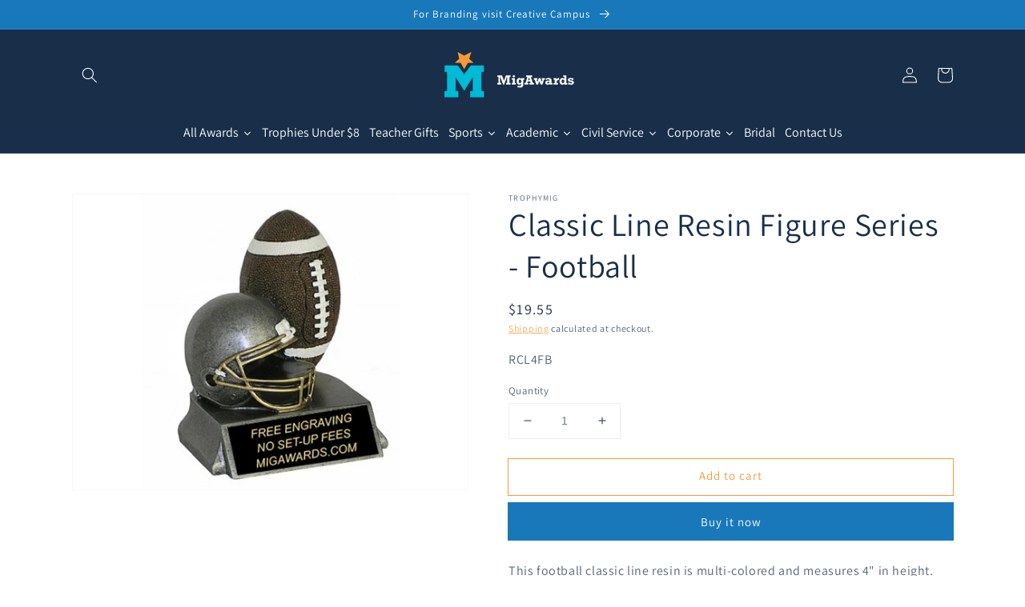

--- FILE ---
content_type: text/html; charset=utf-8
request_url: https://migawards.com/products/classic-line-resin-figure-series-football
body_size: 40788
content:
<!doctype html>
<html class="no-js" lang="en">
  <head>
    <meta charset="utf-8">
    <meta http-equiv="X-UA-Compatible" content="IE=edge">
    <meta name="viewport" content="width=device-width,initial-scale=1">
    <meta name="theme-color" content="">
    <link rel="canonical" href="https://migawards.com/products/classic-line-resin-figure-series-football">
    <link rel="preconnect" href="https://cdn.shopify.com" crossorigin><link rel="preconnect" href="https://fonts.shopifycdn.com" crossorigin><title>
      Classic Line Resin Figure Series - Football
 &ndash; MigAwards</title>

    
      <meta name="description" content="Classic Line Resin Figure Series - Football">
    

    

<meta property="og:site_name" content="MigAwards">
<meta property="og:url" content="https://migawards.com/products/classic-line-resin-figure-series-football">
<meta property="og:title" content="Classic Line Resin Figure Series - Football">
<meta property="og:type" content="product">
<meta property="og:description" content="Classic Line Resin Figure Series - Football"><meta property="og:image" content="http://migawards.com/cdn/shop/products/rcl4fb-2.jpg?v=1755215793">
  <meta property="og:image:secure_url" content="https://migawards.com/cdn/shop/products/rcl4fb-2.jpg?v=1755215793">
  <meta property="og:image:width" content="350">
  <meta property="og:image:height" content="400"><meta property="og:price:amount" content="19.55">
  <meta property="og:price:currency" content="USD"><meta name="twitter:card" content="summary_large_image">
<meta name="twitter:title" content="Classic Line Resin Figure Series - Football">
<meta name="twitter:description" content="Classic Line Resin Figure Series - Football">


    <script src="//migawards.com/cdn/shop/t/6/assets/global.js?v=134895141903428787311642309002" defer="defer"></script>
    <script>window.performance && window.performance.mark && window.performance.mark('shopify.content_for_header.start');</script><meta id="shopify-digital-wallet" name="shopify-digital-wallet" content="/9420243049/digital_wallets/dialog">
<link rel="alternate" type="application/json+oembed" href="https://migawards.com/products/classic-line-resin-figure-series-football.oembed">
<script async="async" src="/checkouts/internal/preloads.js?locale=en-US"></script>
<script id="shopify-features" type="application/json">{"accessToken":"c85a050c0bad034e874e3847c062c3bc","betas":["rich-media-storefront-analytics"],"domain":"migawards.com","predictiveSearch":true,"shopId":9420243049,"locale":"en"}</script>
<script>var Shopify = Shopify || {};
Shopify.shop = "trophymig.myshopify.com";
Shopify.locale = "en";
Shopify.currency = {"active":"USD","rate":"1.0"};
Shopify.country = "US";
Shopify.theme = {"name":"Dawn","id":121097781353,"schema_name":"Dawn","schema_version":"2.5.0","theme_store_id":887,"role":"main"};
Shopify.theme.handle = "null";
Shopify.theme.style = {"id":null,"handle":null};
Shopify.cdnHost = "migawards.com/cdn";
Shopify.routes = Shopify.routes || {};
Shopify.routes.root = "/";</script>
<script type="module">!function(o){(o.Shopify=o.Shopify||{}).modules=!0}(window);</script>
<script>!function(o){function n(){var o=[];function n(){o.push(Array.prototype.slice.apply(arguments))}return n.q=o,n}var t=o.Shopify=o.Shopify||{};t.loadFeatures=n(),t.autoloadFeatures=n()}(window);</script>
<script id="shop-js-analytics" type="application/json">{"pageType":"product"}</script>
<script defer="defer" async type="module" src="//migawards.com/cdn/shopifycloud/shop-js/modules/v2/client.init-shop-cart-sync_IZsNAliE.en.esm.js"></script>
<script defer="defer" async type="module" src="//migawards.com/cdn/shopifycloud/shop-js/modules/v2/chunk.common_0OUaOowp.esm.js"></script>
<script type="module">
  await import("//migawards.com/cdn/shopifycloud/shop-js/modules/v2/client.init-shop-cart-sync_IZsNAliE.en.esm.js");
await import("//migawards.com/cdn/shopifycloud/shop-js/modules/v2/chunk.common_0OUaOowp.esm.js");

  window.Shopify.SignInWithShop?.initShopCartSync?.({"fedCMEnabled":true,"windoidEnabled":true});

</script>
<script>(function() {
  var isLoaded = false;
  function asyncLoad() {
    if (isLoaded) return;
    isLoaded = true;
    var urls = ["https:\/\/cloudsearch-1f874.kxcdn.com\/shopify.js?srp=\/a\/search\u0026shop=trophymig.myshopify.com","https:\/\/sdk.teeinblue.com\/async.js?platform=shopify\u0026v=2\u0026token=CQ22SygxnS2VaGKjrf0M8axeqNgJ4cGR\u0026shop=trophymig.myshopify.com"];
    for (var i = 0; i < urls.length; i++) {
      var s = document.createElement('script');
      s.type = 'text/javascript';
      s.async = true;
      s.src = urls[i];
      var x = document.getElementsByTagName('script')[0];
      x.parentNode.insertBefore(s, x);
    }
  };
  if(window.attachEvent) {
    window.attachEvent('onload', asyncLoad);
  } else {
    window.addEventListener('load', asyncLoad, false);
  }
})();</script>
<script id="__st">var __st={"a":9420243049,"offset":-18000,"reqid":"ff2524f4-991a-44c5-a0c5-90ae0e01b8dd-1768362089","pageurl":"migawards.com\/products\/classic-line-resin-figure-series-football","u":"8a1848b2428b","p":"product","rtyp":"product","rid":4494552629353};</script>
<script>window.ShopifyPaypalV4VisibilityTracking = true;</script>
<script id="captcha-bootstrap">!function(){'use strict';const t='contact',e='account',n='new_comment',o=[[t,t],['blogs',n],['comments',n],[t,'customer']],c=[[e,'customer_login'],[e,'guest_login'],[e,'recover_customer_password'],[e,'create_customer']],r=t=>t.map((([t,e])=>`form[action*='/${t}']:not([data-nocaptcha='true']) input[name='form_type'][value='${e}']`)).join(','),a=t=>()=>t?[...document.querySelectorAll(t)].map((t=>t.form)):[];function s(){const t=[...o],e=r(t);return a(e)}const i='password',u='form_key',d=['recaptcha-v3-token','g-recaptcha-response','h-captcha-response',i],f=()=>{try{return window.sessionStorage}catch{return}},m='__shopify_v',_=t=>t.elements[u];function p(t,e,n=!1){try{const o=window.sessionStorage,c=JSON.parse(o.getItem(e)),{data:r}=function(t){const{data:e,action:n}=t;return t[m]||n?{data:e,action:n}:{data:t,action:n}}(c);for(const[e,n]of Object.entries(r))t.elements[e]&&(t.elements[e].value=n);n&&o.removeItem(e)}catch(o){console.error('form repopulation failed',{error:o})}}const l='form_type',E='cptcha';function T(t){t.dataset[E]=!0}const w=window,h=w.document,L='Shopify',v='ce_forms',y='captcha';let A=!1;((t,e)=>{const n=(g='f06e6c50-85a8-45c8-87d0-21a2b65856fe',I='https://cdn.shopify.com/shopifycloud/storefront-forms-hcaptcha/ce_storefront_forms_captcha_hcaptcha.v1.5.2.iife.js',D={infoText:'Protected by hCaptcha',privacyText:'Privacy',termsText:'Terms'},(t,e,n)=>{const o=w[L][v],c=o.bindForm;if(c)return c(t,g,e,D).then(n);var r;o.q.push([[t,g,e,D],n]),r=I,A||(h.body.append(Object.assign(h.createElement('script'),{id:'captcha-provider',async:!0,src:r})),A=!0)});var g,I,D;w[L]=w[L]||{},w[L][v]=w[L][v]||{},w[L][v].q=[],w[L][y]=w[L][y]||{},w[L][y].protect=function(t,e){n(t,void 0,e),T(t)},Object.freeze(w[L][y]),function(t,e,n,w,h,L){const[v,y,A,g]=function(t,e,n){const i=e?o:[],u=t?c:[],d=[...i,...u],f=r(d),m=r(i),_=r(d.filter((([t,e])=>n.includes(e))));return[a(f),a(m),a(_),s()]}(w,h,L),I=t=>{const e=t.target;return e instanceof HTMLFormElement?e:e&&e.form},D=t=>v().includes(t);t.addEventListener('submit',(t=>{const e=I(t);if(!e)return;const n=D(e)&&!e.dataset.hcaptchaBound&&!e.dataset.recaptchaBound,o=_(e),c=g().includes(e)&&(!o||!o.value);(n||c)&&t.preventDefault(),c&&!n&&(function(t){try{if(!f())return;!function(t){const e=f();if(!e)return;const n=_(t);if(!n)return;const o=n.value;o&&e.removeItem(o)}(t);const e=Array.from(Array(32),(()=>Math.random().toString(36)[2])).join('');!function(t,e){_(t)||t.append(Object.assign(document.createElement('input'),{type:'hidden',name:u})),t.elements[u].value=e}(t,e),function(t,e){const n=f();if(!n)return;const o=[...t.querySelectorAll(`input[type='${i}']`)].map((({name:t})=>t)),c=[...d,...o],r={};for(const[a,s]of new FormData(t).entries())c.includes(a)||(r[a]=s);n.setItem(e,JSON.stringify({[m]:1,action:t.action,data:r}))}(t,e)}catch(e){console.error('failed to persist form',e)}}(e),e.submit())}));const S=(t,e)=>{t&&!t.dataset[E]&&(n(t,e.some((e=>e===t))),T(t))};for(const o of['focusin','change'])t.addEventListener(o,(t=>{const e=I(t);D(e)&&S(e,y())}));const B=e.get('form_key'),M=e.get(l),P=B&&M;t.addEventListener('DOMContentLoaded',(()=>{const t=y();if(P)for(const e of t)e.elements[l].value===M&&p(e,B);[...new Set([...A(),...v().filter((t=>'true'===t.dataset.shopifyCaptcha))])].forEach((e=>S(e,t)))}))}(h,new URLSearchParams(w.location.search),n,t,e,['guest_login'])})(!0,!0)}();</script>
<script integrity="sha256-4kQ18oKyAcykRKYeNunJcIwy7WH5gtpwJnB7kiuLZ1E=" data-source-attribution="shopify.loadfeatures" defer="defer" src="//migawards.com/cdn/shopifycloud/storefront/assets/storefront/load_feature-a0a9edcb.js" crossorigin="anonymous"></script>
<script data-source-attribution="shopify.dynamic_checkout.dynamic.init">var Shopify=Shopify||{};Shopify.PaymentButton=Shopify.PaymentButton||{isStorefrontPortableWallets:!0,init:function(){window.Shopify.PaymentButton.init=function(){};var t=document.createElement("script");t.src="https://migawards.com/cdn/shopifycloud/portable-wallets/latest/portable-wallets.en.js",t.type="module",document.head.appendChild(t)}};
</script>
<script data-source-attribution="shopify.dynamic_checkout.buyer_consent">
  function portableWalletsHideBuyerConsent(e){var t=document.getElementById("shopify-buyer-consent"),n=document.getElementById("shopify-subscription-policy-button");t&&n&&(t.classList.add("hidden"),t.setAttribute("aria-hidden","true"),n.removeEventListener("click",e))}function portableWalletsShowBuyerConsent(e){var t=document.getElementById("shopify-buyer-consent"),n=document.getElementById("shopify-subscription-policy-button");t&&n&&(t.classList.remove("hidden"),t.removeAttribute("aria-hidden"),n.addEventListener("click",e))}window.Shopify?.PaymentButton&&(window.Shopify.PaymentButton.hideBuyerConsent=portableWalletsHideBuyerConsent,window.Shopify.PaymentButton.showBuyerConsent=portableWalletsShowBuyerConsent);
</script>
<script>
  function portableWalletsCleanup(e){e&&e.src&&console.error("Failed to load portable wallets script "+e.src);var t=document.querySelectorAll("shopify-accelerated-checkout .shopify-payment-button__skeleton, shopify-accelerated-checkout-cart .wallet-cart-button__skeleton"),e=document.getElementById("shopify-buyer-consent");for(let e=0;e<t.length;e++)t[e].remove();e&&e.remove()}function portableWalletsNotLoadedAsModule(e){e instanceof ErrorEvent&&"string"==typeof e.message&&e.message.includes("import.meta")&&"string"==typeof e.filename&&e.filename.includes("portable-wallets")&&(window.removeEventListener("error",portableWalletsNotLoadedAsModule),window.Shopify.PaymentButton.failedToLoad=e,"loading"===document.readyState?document.addEventListener("DOMContentLoaded",window.Shopify.PaymentButton.init):window.Shopify.PaymentButton.init())}window.addEventListener("error",portableWalletsNotLoadedAsModule);
</script>

<script type="module" src="https://migawards.com/cdn/shopifycloud/portable-wallets/latest/portable-wallets.en.js" onError="portableWalletsCleanup(this)" crossorigin="anonymous"></script>
<script nomodule>
  document.addEventListener("DOMContentLoaded", portableWalletsCleanup);
</script>

<link id="shopify-accelerated-checkout-styles" rel="stylesheet" media="screen" href="https://migawards.com/cdn/shopifycloud/portable-wallets/latest/accelerated-checkout-backwards-compat.css" crossorigin="anonymous">
<style id="shopify-accelerated-checkout-cart">
        #shopify-buyer-consent {
  margin-top: 1em;
  display: inline-block;
  width: 100%;
}

#shopify-buyer-consent.hidden {
  display: none;
}

#shopify-subscription-policy-button {
  background: none;
  border: none;
  padding: 0;
  text-decoration: underline;
  font-size: inherit;
  cursor: pointer;
}

#shopify-subscription-policy-button::before {
  box-shadow: none;
}

      </style>
<script id="sections-script" data-sections="main-product,product-recommendations,header,footer" defer="defer" src="//migawards.com/cdn/shop/t/6/compiled_assets/scripts.js?632"></script>
<script>window.performance && window.performance.mark && window.performance.mark('shopify.content_for_header.end');</script>


    <style data-shopify>
      @font-face {
  font-family: Assistant;
  font-weight: 400;
  font-style: normal;
  font-display: swap;
  src: url("//migawards.com/cdn/fonts/assistant/assistant_n4.9120912a469cad1cc292572851508ca49d12e768.woff2") format("woff2"),
       url("//migawards.com/cdn/fonts/assistant/assistant_n4.6e9875ce64e0fefcd3f4446b7ec9036b3ddd2985.woff") format("woff");
}

      @font-face {
  font-family: Assistant;
  font-weight: 700;
  font-style: normal;
  font-display: swap;
  src: url("//migawards.com/cdn/fonts/assistant/assistant_n7.bf44452348ec8b8efa3aa3068825305886b1c83c.woff2") format("woff2"),
       url("//migawards.com/cdn/fonts/assistant/assistant_n7.0c887fee83f6b3bda822f1150b912c72da0f7b64.woff") format("woff");
}

      
      
      @font-face {
  font-family: Assistant;
  font-weight: 400;
  font-style: normal;
  font-display: swap;
  src: url("//migawards.com/cdn/fonts/assistant/assistant_n4.9120912a469cad1cc292572851508ca49d12e768.woff2") format("woff2"),
       url("//migawards.com/cdn/fonts/assistant/assistant_n4.6e9875ce64e0fefcd3f4446b7ec9036b3ddd2985.woff") format("woff");
}


      :root {
        --font-body-family: Assistant, sans-serif;
        --font-body-style: normal;
        --font-body-weight: 400;

        --font-heading-family: Assistant, sans-serif;
        --font-heading-style: normal;
        --font-heading-weight: 400;

        --font-body-scale: 1.0;
        --font-heading-scale: 1.0;

        --color-base-text: 24, 46, 73;
        --color-base-background-1: 255, 255, 255;
        --color-base-background-2: 243, 243, 243;
        --color-base-solid-button-labels: 255, 255, 255;
        --color-base-outline-button-labels: 247, 155, 54;
        --color-base-accent-1: 24, 120, 185;
        --color-base-accent-2: 247, 155, 54;
        --payment-terms-background-color: #FFFFFF;

        --gradient-base-background-1: #FFFFFF;
        --gradient-base-background-2: #F3F3F3;
        --gradient-base-accent-1: #1878b9;
        --gradient-base-accent-2: #f79b36;

        --page-width: 120rem;
        --page-width-margin: 0rem;
      }

      *,
      *::before,
      *::after {
        box-sizing: inherit;
      }

      html {
        box-sizing: border-box;
        font-size: calc(var(--font-body-scale) * 62.5%);
        height: 100%;
      }

      body {
        display: grid;
        grid-template-rows: auto auto 1fr auto;
        grid-template-columns: 100%;
        min-height: 100%;
        margin: 0;
        font-size: 1.5rem;
        letter-spacing: 0.06rem;
        line-height: calc(1 + 0.8 / var(--font-body-scale));
        font-family: var(--font-body-family);
        font-style: var(--font-body-style);
        font-weight: var(--font-body-weight);
      }

      @media screen and (min-width: 750px) {
        body {
          font-size: 1.6rem;
        }
      }
    </style>

    <link href="//migawards.com/cdn/shop/t/6/assets/base.css?v=66804525312252619961642482482" rel="stylesheet" type="text/css" media="all" />
<link rel="preload" as="font" href="//migawards.com/cdn/fonts/assistant/assistant_n4.9120912a469cad1cc292572851508ca49d12e768.woff2" type="font/woff2" crossorigin><link rel="preload" as="font" href="//migawards.com/cdn/fonts/assistant/assistant_n4.9120912a469cad1cc292572851508ca49d12e768.woff2" type="font/woff2" crossorigin><link rel="stylesheet" href="//migawards.com/cdn/shop/t/6/assets/component-predictive-search.css?v=10425135875555615991642308998" media="print" onload="this.media='all'"><script>document.documentElement.className = document.documentElement.className.replace('no-js', 'js');
    if (Shopify.designMode) {
      document.documentElement.classList.add('shopify-design-mode');
    }
    </script><!--Gem_Page_Header_Script-->
<!-- "snippets/gem-app-header-scripts.liquid" was not rendered, the associated app was uninstalled -->
<!--End_Gem_Page_Header_Script-->
  
<!-- teeinblue scripts. DON'T MODIFY!!! -->
<script>
window.teeinblueShop = {
  shopCurrency: "USD",
};
</script>









<script id="teeinblue-product-data">
window.TeeInBlueCampaign = {
  
  isTeeInBlueProduct: false,
  productId: 4494552629353,
};
</script>


<!-- teeinblue scripts end. -->


  










<link href="https://monorail-edge.shopifysvc.com" rel="dns-prefetch">
<script>(function(){if ("sendBeacon" in navigator && "performance" in window) {try {var session_token_from_headers = performance.getEntriesByType('navigation')[0].serverTiming.find(x => x.name == '_s').description;} catch {var session_token_from_headers = undefined;}var session_cookie_matches = document.cookie.match(/_shopify_s=([^;]*)/);var session_token_from_cookie = session_cookie_matches && session_cookie_matches.length === 2 ? session_cookie_matches[1] : "";var session_token = session_token_from_headers || session_token_from_cookie || "";function handle_abandonment_event(e) {var entries = performance.getEntries().filter(function(entry) {return /monorail-edge.shopifysvc.com/.test(entry.name);});if (!window.abandonment_tracked && entries.length === 0) {window.abandonment_tracked = true;var currentMs = Date.now();var navigation_start = performance.timing.navigationStart;var payload = {shop_id: 9420243049,url: window.location.href,navigation_start,duration: currentMs - navigation_start,session_token,page_type: "product"};window.navigator.sendBeacon("https://monorail-edge.shopifysvc.com/v1/produce", JSON.stringify({schema_id: "online_store_buyer_site_abandonment/1.1",payload: payload,metadata: {event_created_at_ms: currentMs,event_sent_at_ms: currentMs}}));}}window.addEventListener('pagehide', handle_abandonment_event);}}());</script>
<script id="web-pixels-manager-setup">(function e(e,d,r,n,o){if(void 0===o&&(o={}),!Boolean(null===(a=null===(i=window.Shopify)||void 0===i?void 0:i.analytics)||void 0===a?void 0:a.replayQueue)){var i,a;window.Shopify=window.Shopify||{};var t=window.Shopify;t.analytics=t.analytics||{};var s=t.analytics;s.replayQueue=[],s.publish=function(e,d,r){return s.replayQueue.push([e,d,r]),!0};try{self.performance.mark("wpm:start")}catch(e){}var l=function(){var e={modern:/Edge?\/(1{2}[4-9]|1[2-9]\d|[2-9]\d{2}|\d{4,})\.\d+(\.\d+|)|Firefox\/(1{2}[4-9]|1[2-9]\d|[2-9]\d{2}|\d{4,})\.\d+(\.\d+|)|Chrom(ium|e)\/(9{2}|\d{3,})\.\d+(\.\d+|)|(Maci|X1{2}).+ Version\/(15\.\d+|(1[6-9]|[2-9]\d|\d{3,})\.\d+)([,.]\d+|)( \(\w+\)|)( Mobile\/\w+|) Safari\/|Chrome.+OPR\/(9{2}|\d{3,})\.\d+\.\d+|(CPU[ +]OS|iPhone[ +]OS|CPU[ +]iPhone|CPU IPhone OS|CPU iPad OS)[ +]+(15[._]\d+|(1[6-9]|[2-9]\d|\d{3,})[._]\d+)([._]\d+|)|Android:?[ /-](13[3-9]|1[4-9]\d|[2-9]\d{2}|\d{4,})(\.\d+|)(\.\d+|)|Android.+Firefox\/(13[5-9]|1[4-9]\d|[2-9]\d{2}|\d{4,})\.\d+(\.\d+|)|Android.+Chrom(ium|e)\/(13[3-9]|1[4-9]\d|[2-9]\d{2}|\d{4,})\.\d+(\.\d+|)|SamsungBrowser\/([2-9]\d|\d{3,})\.\d+/,legacy:/Edge?\/(1[6-9]|[2-9]\d|\d{3,})\.\d+(\.\d+|)|Firefox\/(5[4-9]|[6-9]\d|\d{3,})\.\d+(\.\d+|)|Chrom(ium|e)\/(5[1-9]|[6-9]\d|\d{3,})\.\d+(\.\d+|)([\d.]+$|.*Safari\/(?![\d.]+ Edge\/[\d.]+$))|(Maci|X1{2}).+ Version\/(10\.\d+|(1[1-9]|[2-9]\d|\d{3,})\.\d+)([,.]\d+|)( \(\w+\)|)( Mobile\/\w+|) Safari\/|Chrome.+OPR\/(3[89]|[4-9]\d|\d{3,})\.\d+\.\d+|(CPU[ +]OS|iPhone[ +]OS|CPU[ +]iPhone|CPU IPhone OS|CPU iPad OS)[ +]+(10[._]\d+|(1[1-9]|[2-9]\d|\d{3,})[._]\d+)([._]\d+|)|Android:?[ /-](13[3-9]|1[4-9]\d|[2-9]\d{2}|\d{4,})(\.\d+|)(\.\d+|)|Mobile Safari.+OPR\/([89]\d|\d{3,})\.\d+\.\d+|Android.+Firefox\/(13[5-9]|1[4-9]\d|[2-9]\d{2}|\d{4,})\.\d+(\.\d+|)|Android.+Chrom(ium|e)\/(13[3-9]|1[4-9]\d|[2-9]\d{2}|\d{4,})\.\d+(\.\d+|)|Android.+(UC? ?Browser|UCWEB|U3)[ /]?(15\.([5-9]|\d{2,})|(1[6-9]|[2-9]\d|\d{3,})\.\d+)\.\d+|SamsungBrowser\/(5\.\d+|([6-9]|\d{2,})\.\d+)|Android.+MQ{2}Browser\/(14(\.(9|\d{2,})|)|(1[5-9]|[2-9]\d|\d{3,})(\.\d+|))(\.\d+|)|K[Aa][Ii]OS\/(3\.\d+|([4-9]|\d{2,})\.\d+)(\.\d+|)/},d=e.modern,r=e.legacy,n=navigator.userAgent;return n.match(d)?"modern":n.match(r)?"legacy":"unknown"}(),u="modern"===l?"modern":"legacy",c=(null!=n?n:{modern:"",legacy:""})[u],f=function(e){return[e.baseUrl,"/wpm","/b",e.hashVersion,"modern"===e.buildTarget?"m":"l",".js"].join("")}({baseUrl:d,hashVersion:r,buildTarget:u}),m=function(e){var d=e.version,r=e.bundleTarget,n=e.surface,o=e.pageUrl,i=e.monorailEndpoint;return{emit:function(e){var a=e.status,t=e.errorMsg,s=(new Date).getTime(),l=JSON.stringify({metadata:{event_sent_at_ms:s},events:[{schema_id:"web_pixels_manager_load/3.1",payload:{version:d,bundle_target:r,page_url:o,status:a,surface:n,error_msg:t},metadata:{event_created_at_ms:s}}]});if(!i)return console&&console.warn&&console.warn("[Web Pixels Manager] No Monorail endpoint provided, skipping logging."),!1;try{return self.navigator.sendBeacon.bind(self.navigator)(i,l)}catch(e){}var u=new XMLHttpRequest;try{return u.open("POST",i,!0),u.setRequestHeader("Content-Type","text/plain"),u.send(l),!0}catch(e){return console&&console.warn&&console.warn("[Web Pixels Manager] Got an unhandled error while logging to Monorail."),!1}}}}({version:r,bundleTarget:l,surface:e.surface,pageUrl:self.location.href,monorailEndpoint:e.monorailEndpoint});try{o.browserTarget=l,function(e){var d=e.src,r=e.async,n=void 0===r||r,o=e.onload,i=e.onerror,a=e.sri,t=e.scriptDataAttributes,s=void 0===t?{}:t,l=document.createElement("script"),u=document.querySelector("head"),c=document.querySelector("body");if(l.async=n,l.src=d,a&&(l.integrity=a,l.crossOrigin="anonymous"),s)for(var f in s)if(Object.prototype.hasOwnProperty.call(s,f))try{l.dataset[f]=s[f]}catch(e){}if(o&&l.addEventListener("load",o),i&&l.addEventListener("error",i),u)u.appendChild(l);else{if(!c)throw new Error("Did not find a head or body element to append the script");c.appendChild(l)}}({src:f,async:!0,onload:function(){if(!function(){var e,d;return Boolean(null===(d=null===(e=window.Shopify)||void 0===e?void 0:e.analytics)||void 0===d?void 0:d.initialized)}()){var d=window.webPixelsManager.init(e)||void 0;if(d){var r=window.Shopify.analytics;r.replayQueue.forEach((function(e){var r=e[0],n=e[1],o=e[2];d.publishCustomEvent(r,n,o)})),r.replayQueue=[],r.publish=d.publishCustomEvent,r.visitor=d.visitor,r.initialized=!0}}},onerror:function(){return m.emit({status:"failed",errorMsg:"".concat(f," has failed to load")})},sri:function(e){var d=/^sha384-[A-Za-z0-9+/=]+$/;return"string"==typeof e&&d.test(e)}(c)?c:"",scriptDataAttributes:o}),m.emit({status:"loading"})}catch(e){m.emit({status:"failed",errorMsg:(null==e?void 0:e.message)||"Unknown error"})}}})({shopId: 9420243049,storefrontBaseUrl: "https://migawards.com",extensionsBaseUrl: "https://extensions.shopifycdn.com/cdn/shopifycloud/web-pixels-manager",monorailEndpoint: "https://monorail-edge.shopifysvc.com/unstable/produce_batch",surface: "storefront-renderer",enabledBetaFlags: ["2dca8a86","a0d5f9d2"],webPixelsConfigList: [{"id":"shopify-app-pixel","configuration":"{}","eventPayloadVersion":"v1","runtimeContext":"STRICT","scriptVersion":"0450","apiClientId":"shopify-pixel","type":"APP","privacyPurposes":["ANALYTICS","MARKETING"]},{"id":"shopify-custom-pixel","eventPayloadVersion":"v1","runtimeContext":"LAX","scriptVersion":"0450","apiClientId":"shopify-pixel","type":"CUSTOM","privacyPurposes":["ANALYTICS","MARKETING"]}],isMerchantRequest: false,initData: {"shop":{"name":"MigAwards","paymentSettings":{"currencyCode":"USD"},"myshopifyDomain":"trophymig.myshopify.com","countryCode":"US","storefrontUrl":"https:\/\/migawards.com"},"customer":null,"cart":null,"checkout":null,"productVariants":[{"price":{"amount":19.55,"currencyCode":"USD"},"product":{"title":"Classic Line Resin Figure Series - Football","vendor":"TrophyMig","id":"4494552629353","untranslatedTitle":"Classic Line Resin Figure Series - Football","url":"\/products\/classic-line-resin-figure-series-football","type":"simple"},"id":"31850100228201","image":{"src":"\/\/migawards.com\/cdn\/shop\/products\/rcl4fb-2.jpg?v=1755215793"},"sku":"RCL4FB","title":"Default Title","untranslatedTitle":"Default Title"}],"purchasingCompany":null},},"https://migawards.com/cdn","7cecd0b6w90c54c6cpe92089d5m57a67346",{"modern":"","legacy":""},{"shopId":"9420243049","storefrontBaseUrl":"https:\/\/migawards.com","extensionBaseUrl":"https:\/\/extensions.shopifycdn.com\/cdn\/shopifycloud\/web-pixels-manager","surface":"storefront-renderer","enabledBetaFlags":"[\"2dca8a86\", \"a0d5f9d2\"]","isMerchantRequest":"false","hashVersion":"7cecd0b6w90c54c6cpe92089d5m57a67346","publish":"custom","events":"[[\"page_viewed\",{}],[\"product_viewed\",{\"productVariant\":{\"price\":{\"amount\":19.55,\"currencyCode\":\"USD\"},\"product\":{\"title\":\"Classic Line Resin Figure Series - Football\",\"vendor\":\"TrophyMig\",\"id\":\"4494552629353\",\"untranslatedTitle\":\"Classic Line Resin Figure Series - Football\",\"url\":\"\/products\/classic-line-resin-figure-series-football\",\"type\":\"simple\"},\"id\":\"31850100228201\",\"image\":{\"src\":\"\/\/migawards.com\/cdn\/shop\/products\/rcl4fb-2.jpg?v=1755215793\"},\"sku\":\"RCL4FB\",\"title\":\"Default Title\",\"untranslatedTitle\":\"Default Title\"}}]]"});</script><script>
  window.ShopifyAnalytics = window.ShopifyAnalytics || {};
  window.ShopifyAnalytics.meta = window.ShopifyAnalytics.meta || {};
  window.ShopifyAnalytics.meta.currency = 'USD';
  var meta = {"product":{"id":4494552629353,"gid":"gid:\/\/shopify\/Product\/4494552629353","vendor":"TrophyMig","type":"simple","handle":"classic-line-resin-figure-series-football","variants":[{"id":31850100228201,"price":1955,"name":"Classic Line Resin Figure Series - Football","public_title":null,"sku":"RCL4FB"}],"remote":false},"page":{"pageType":"product","resourceType":"product","resourceId":4494552629353,"requestId":"ff2524f4-991a-44c5-a0c5-90ae0e01b8dd-1768362089"}};
  for (var attr in meta) {
    window.ShopifyAnalytics.meta[attr] = meta[attr];
  }
</script>
<script class="analytics">
  (function () {
    var customDocumentWrite = function(content) {
      var jquery = null;

      if (window.jQuery) {
        jquery = window.jQuery;
      } else if (window.Checkout && window.Checkout.$) {
        jquery = window.Checkout.$;
      }

      if (jquery) {
        jquery('body').append(content);
      }
    };

    var hasLoggedConversion = function(token) {
      if (token) {
        return document.cookie.indexOf('loggedConversion=' + token) !== -1;
      }
      return false;
    }

    var setCookieIfConversion = function(token) {
      if (token) {
        var twoMonthsFromNow = new Date(Date.now());
        twoMonthsFromNow.setMonth(twoMonthsFromNow.getMonth() + 2);

        document.cookie = 'loggedConversion=' + token + '; expires=' + twoMonthsFromNow;
      }
    }

    var trekkie = window.ShopifyAnalytics.lib = window.trekkie = window.trekkie || [];
    if (trekkie.integrations) {
      return;
    }
    trekkie.methods = [
      'identify',
      'page',
      'ready',
      'track',
      'trackForm',
      'trackLink'
    ];
    trekkie.factory = function(method) {
      return function() {
        var args = Array.prototype.slice.call(arguments);
        args.unshift(method);
        trekkie.push(args);
        return trekkie;
      };
    };
    for (var i = 0; i < trekkie.methods.length; i++) {
      var key = trekkie.methods[i];
      trekkie[key] = trekkie.factory(key);
    }
    trekkie.load = function(config) {
      trekkie.config = config || {};
      trekkie.config.initialDocumentCookie = document.cookie;
      var first = document.getElementsByTagName('script')[0];
      var script = document.createElement('script');
      script.type = 'text/javascript';
      script.onerror = function(e) {
        var scriptFallback = document.createElement('script');
        scriptFallback.type = 'text/javascript';
        scriptFallback.onerror = function(error) {
                var Monorail = {
      produce: function produce(monorailDomain, schemaId, payload) {
        var currentMs = new Date().getTime();
        var event = {
          schema_id: schemaId,
          payload: payload,
          metadata: {
            event_created_at_ms: currentMs,
            event_sent_at_ms: currentMs
          }
        };
        return Monorail.sendRequest("https://" + monorailDomain + "/v1/produce", JSON.stringify(event));
      },
      sendRequest: function sendRequest(endpointUrl, payload) {
        // Try the sendBeacon API
        if (window && window.navigator && typeof window.navigator.sendBeacon === 'function' && typeof window.Blob === 'function' && !Monorail.isIos12()) {
          var blobData = new window.Blob([payload], {
            type: 'text/plain'
          });

          if (window.navigator.sendBeacon(endpointUrl, blobData)) {
            return true;
          } // sendBeacon was not successful

        } // XHR beacon

        var xhr = new XMLHttpRequest();

        try {
          xhr.open('POST', endpointUrl);
          xhr.setRequestHeader('Content-Type', 'text/plain');
          xhr.send(payload);
        } catch (e) {
          console.log(e);
        }

        return false;
      },
      isIos12: function isIos12() {
        return window.navigator.userAgent.lastIndexOf('iPhone; CPU iPhone OS 12_') !== -1 || window.navigator.userAgent.lastIndexOf('iPad; CPU OS 12_') !== -1;
      }
    };
    Monorail.produce('monorail-edge.shopifysvc.com',
      'trekkie_storefront_load_errors/1.1',
      {shop_id: 9420243049,
      theme_id: 121097781353,
      app_name: "storefront",
      context_url: window.location.href,
      source_url: "//migawards.com/cdn/s/trekkie.storefront.55c6279c31a6628627b2ba1c5ff367020da294e2.min.js"});

        };
        scriptFallback.async = true;
        scriptFallback.src = '//migawards.com/cdn/s/trekkie.storefront.55c6279c31a6628627b2ba1c5ff367020da294e2.min.js';
        first.parentNode.insertBefore(scriptFallback, first);
      };
      script.async = true;
      script.src = '//migawards.com/cdn/s/trekkie.storefront.55c6279c31a6628627b2ba1c5ff367020da294e2.min.js';
      first.parentNode.insertBefore(script, first);
    };
    trekkie.load(
      {"Trekkie":{"appName":"storefront","development":false,"defaultAttributes":{"shopId":9420243049,"isMerchantRequest":null,"themeId":121097781353,"themeCityHash":"12780480568295214853","contentLanguage":"en","currency":"USD","eventMetadataId":"b1996c22-e4e2-412d-8ed5-4f4a75be288e"},"isServerSideCookieWritingEnabled":true,"monorailRegion":"shop_domain","enabledBetaFlags":["65f19447"]},"Session Attribution":{},"S2S":{"facebookCapiEnabled":false,"source":"trekkie-storefront-renderer","apiClientId":580111}}
    );

    var loaded = false;
    trekkie.ready(function() {
      if (loaded) return;
      loaded = true;

      window.ShopifyAnalytics.lib = window.trekkie;

      var originalDocumentWrite = document.write;
      document.write = customDocumentWrite;
      try { window.ShopifyAnalytics.merchantGoogleAnalytics.call(this); } catch(error) {};
      document.write = originalDocumentWrite;

      window.ShopifyAnalytics.lib.page(null,{"pageType":"product","resourceType":"product","resourceId":4494552629353,"requestId":"ff2524f4-991a-44c5-a0c5-90ae0e01b8dd-1768362089","shopifyEmitted":true});

      var match = window.location.pathname.match(/checkouts\/(.+)\/(thank_you|post_purchase)/)
      var token = match? match[1]: undefined;
      if (!hasLoggedConversion(token)) {
        setCookieIfConversion(token);
        window.ShopifyAnalytics.lib.track("Viewed Product",{"currency":"USD","variantId":31850100228201,"productId":4494552629353,"productGid":"gid:\/\/shopify\/Product\/4494552629353","name":"Classic Line Resin Figure Series - Football","price":"19.55","sku":"RCL4FB","brand":"TrophyMig","variant":null,"category":"simple","nonInteraction":true,"remote":false},undefined,undefined,{"shopifyEmitted":true});
      window.ShopifyAnalytics.lib.track("monorail:\/\/trekkie_storefront_viewed_product\/1.1",{"currency":"USD","variantId":31850100228201,"productId":4494552629353,"productGid":"gid:\/\/shopify\/Product\/4494552629353","name":"Classic Line Resin Figure Series - Football","price":"19.55","sku":"RCL4FB","brand":"TrophyMig","variant":null,"category":"simple","nonInteraction":true,"remote":false,"referer":"https:\/\/migawards.com\/products\/classic-line-resin-figure-series-football"});
      }
    });


        var eventsListenerScript = document.createElement('script');
        eventsListenerScript.async = true;
        eventsListenerScript.src = "//migawards.com/cdn/shopifycloud/storefront/assets/shop_events_listener-3da45d37.js";
        document.getElementsByTagName('head')[0].appendChild(eventsListenerScript);

})();</script>
<script
  defer
  src="https://migawards.com/cdn/shopifycloud/perf-kit/shopify-perf-kit-3.0.3.min.js"
  data-application="storefront-renderer"
  data-shop-id="9420243049"
  data-render-region="gcp-us-central1"
  data-page-type="product"
  data-theme-instance-id="121097781353"
  data-theme-name="Dawn"
  data-theme-version="2.5.0"
  data-monorail-region="shop_domain"
  data-resource-timing-sampling-rate="10"
  data-shs="true"
  data-shs-beacon="true"
  data-shs-export-with-fetch="true"
  data-shs-logs-sample-rate="1"
  data-shs-beacon-endpoint="https://migawards.com/api/collect"
></script>
</head>

  <body class="gradient">
  <!-- teeinblue loader. DON'T MODIFY!!! -->
<div class="teeinblue-page-loader" style="display: none;">
  <div class="tee-spinner-grow" role="status">
    <span class="tee-sr-only">Loading...</span>
  </div>
</div>
<!-- teeinblue loader end. -->

    <a class="skip-to-content-link button visually-hidden" href="#MainContent">
      Skip to content
    </a>

    <div id="shopify-section-announcement-bar" class="shopify-section"><div class="announcement-bar color-accent-1 gradient" role="region" aria-label="Announcement" ><a href="https://www.gocreativecampus.com" class="announcement-bar__link link link--text focus-inset animate-arrow"><p class="announcement-bar__message h5">
                For Branding visit Creative Campus
<svg viewBox="0 0 14 10" fill="none" aria-hidden="true" focusable="false" role="presentation" class="icon icon-arrow" xmlns="http://www.w3.org/2000/svg">
  <path fill-rule="evenodd" clip-rule="evenodd" d="M8.537.808a.5.5 0 01.817-.162l4 4a.5.5 0 010 .708l-4 4a.5.5 0 11-.708-.708L11.793 5.5H1a.5.5 0 010-1h10.793L8.646 1.354a.5.5 0 01-.109-.546z" fill="currentColor">
</svg>

</p></a></div>
</div>
    <div id="shopify-section-header" class="shopify-section"><link rel="stylesheet" href="//migawards.com/cdn/shop/t/6/assets/component-list-menu.css?v=161614383810958508431642309006" media="print" onload="this.media='all'">
<link rel="stylesheet" href="//migawards.com/cdn/shop/t/6/assets/component-search.css?v=128662198121899399791642308992" media="print" onload="this.media='all'">
<link rel="stylesheet" href="//migawards.com/cdn/shop/t/6/assets/component-menu-drawer.css?v=25441607779389632351642308996" media="print" onload="this.media='all'">
<link rel="stylesheet" href="//migawards.com/cdn/shop/t/6/assets/component-cart-notification.css?v=460858370205038421642308990" media="print" onload="this.media='all'">
<link rel="stylesheet" href="//migawards.com/cdn/shop/t/6/assets/component-cart-items.css?v=157471800145148034221642309021" media="print" onload="this.media='all'"><link rel="stylesheet" href="//migawards.com/cdn/shop/t/6/assets/component-price.css?v=5328827735059554991642308995" media="print" onload="this.media='all'">
  <link rel="stylesheet" href="//migawards.com/cdn/shop/t/6/assets/component-loading-overlay.css?v=167310470843593579841642309024" media="print" onload="this.media='all'"><noscript><link href="//migawards.com/cdn/shop/t/6/assets/component-list-menu.css?v=161614383810958508431642309006" rel="stylesheet" type="text/css" media="all" /></noscript>
<noscript><link href="//migawards.com/cdn/shop/t/6/assets/component-search.css?v=128662198121899399791642308992" rel="stylesheet" type="text/css" media="all" /></noscript>
<noscript><link href="//migawards.com/cdn/shop/t/6/assets/component-menu-drawer.css?v=25441607779389632351642308996" rel="stylesheet" type="text/css" media="all" /></noscript>
<noscript><link href="//migawards.com/cdn/shop/t/6/assets/component-cart-notification.css?v=460858370205038421642308990" rel="stylesheet" type="text/css" media="all" /></noscript>
<noscript><link href="//migawards.com/cdn/shop/t/6/assets/component-cart-items.css?v=157471800145148034221642309021" rel="stylesheet" type="text/css" media="all" /></noscript>

<style>
  header-drawer {
    justify-self: start;
    margin-left: -1.2rem;
  }

  @media screen and (min-width: 990px) {
    header-drawer {
      display: none;
    }
  }

  .menu-drawer-container {
    display: flex;
  }

  .list-menu {
    list-style: none;
    padding: 0;
    margin: 0;
  }

  .list-menu--inline {
    display: inline-flex;
    flex-wrap: wrap;
  }

  summary.list-menu__item {
    padding-right: 2.7rem;
  }

  .list-menu__item {
    display: flex;
    align-items: center;
    line-height: calc(1 + 0.3 / var(--font-body-scale));
  }

  .list-menu__item--link {
    text-decoration: none;
    padding-bottom: 1rem;
    padding-top: 1rem;
    line-height: calc(1 + 0.8 / var(--font-body-scale));
  }

  @media screen and (min-width: 750px) {
    .list-menu__item--link {
      padding-bottom: 0.5rem;
      padding-top: 0.5rem;
    }
  }
</style>

<script src="//migawards.com/cdn/shop/t/6/assets/details-disclosure.js?v=118626640824924522881642309016" defer="defer"></script>
<script src="//migawards.com/cdn/shop/t/6/assets/details-modal.js?v=4511761896672669691642309015" defer="defer"></script>
<script src="//migawards.com/cdn/shop/t/6/assets/cart-notification.js?v=18770815536247936311642308995" defer="defer"></script>

<svg xmlns="http://www.w3.org/2000/svg" class="hidden">
  <symbol id="icon-search" viewbox="0 0 18 19" fill="none">
    <path fill-rule="evenodd" clip-rule="evenodd" d="M11.03 11.68A5.784 5.784 0 112.85 3.5a5.784 5.784 0 018.18 8.18zm.26 1.12a6.78 6.78 0 11.72-.7l5.4 5.4a.5.5 0 11-.71.7l-5.41-5.4z" fill="currentColor"/>
  </symbol>

  <symbol id="icon-close" class="icon icon-close" fill="none" viewBox="0 0 18 17">
    <path d="M.865 15.978a.5.5 0 00.707.707l7.433-7.431 7.579 7.282a.501.501 0 00.846-.37.5.5 0 00-.153-.351L9.712 8.546l7.417-7.416a.5.5 0 10-.707-.708L8.991 7.853 1.413.573a.5.5 0 10-.693.72l7.563 7.268-7.418 7.417z" fill="currentColor">
  </symbol>
</svg>
<sticky-header class="header-wrapper color-inverse gradient header-wrapper--border-bottom">
  <header class="header header--top-center page-width header--has-menu"><header-drawer data-breakpoint="tablet">
        <details id="Details-menu-drawer-container" class="menu-drawer-container">
          <summary class="header__icon header__icon--menu header__icon--summary link focus-inset" aria-label="Menu">
            <span>
              <svg xmlns="http://www.w3.org/2000/svg" aria-hidden="true" focusable="false" role="presentation" class="icon icon-hamburger" fill="none" viewBox="0 0 18 16">
  <path d="M1 .5a.5.5 0 100 1h15.71a.5.5 0 000-1H1zM.5 8a.5.5 0 01.5-.5h15.71a.5.5 0 010 1H1A.5.5 0 01.5 8zm0 7a.5.5 0 01.5-.5h15.71a.5.5 0 010 1H1a.5.5 0 01-.5-.5z" fill="currentColor">
</svg>

              <svg xmlns="http://www.w3.org/2000/svg" aria-hidden="true" focusable="false" role="presentation" class="icon icon-close" fill="none" viewBox="0 0 18 17">
  <path d="M.865 15.978a.5.5 0 00.707.707l7.433-7.431 7.579 7.282a.501.501 0 00.846-.37.5.5 0 00-.153-.351L9.712 8.546l7.417-7.416a.5.5 0 10-.707-.708L8.991 7.853 1.413.573a.5.5 0 10-.693.72l7.563 7.268-7.418 7.417z" fill="currentColor">
</svg>

            </span>
          </summary>
          <div id="menu-drawer" class="menu-drawer motion-reduce" tabindex="-1">
            <div class="menu-drawer__inner-container">
              <div class="menu-drawer__navigation-container">
                <nav class="menu-drawer__navigation">
                  <ul class="menu-drawer__menu list-menu" role="list"><li><a href="/" class="menu-drawer__menu-item list-menu__item link link--text focus-inset">
                            Home
                          </a></li><li><details id="Details-menu-drawer-menu-item-2">
                            <summary class="menu-drawer__menu-item list-menu__item link link--text focus-inset">
                              All Awards
                              <svg viewBox="0 0 14 10" fill="none" aria-hidden="true" focusable="false" role="presentation" class="icon icon-arrow" xmlns="http://www.w3.org/2000/svg">
  <path fill-rule="evenodd" clip-rule="evenodd" d="M8.537.808a.5.5 0 01.817-.162l4 4a.5.5 0 010 .708l-4 4a.5.5 0 11-.708-.708L11.793 5.5H1a.5.5 0 010-1h10.793L8.646 1.354a.5.5 0 01-.109-.546z" fill="currentColor">
</svg>

                              <svg aria-hidden="true" focusable="false" role="presentation" class="icon icon-caret" viewBox="0 0 10 6">
  <path fill-rule="evenodd" clip-rule="evenodd" d="M9.354.646a.5.5 0 00-.708 0L5 4.293 1.354.646a.5.5 0 00-.708.708l4 4a.5.5 0 00.708 0l4-4a.5.5 0 000-.708z" fill="currentColor">
</svg>

                            </summary>
                            <div id="link-All Awards" class="menu-drawer__submenu motion-reduce" tabindex="-1">
                              <div class="menu-drawer__inner-submenu">
                                <button class="menu-drawer__close-button link link--text focus-inset" aria-expanded="true">
                                  <svg viewBox="0 0 14 10" fill="none" aria-hidden="true" focusable="false" role="presentation" class="icon icon-arrow" xmlns="http://www.w3.org/2000/svg">
  <path fill-rule="evenodd" clip-rule="evenodd" d="M8.537.808a.5.5 0 01.817-.162l4 4a.5.5 0 010 .708l-4 4a.5.5 0 11-.708-.708L11.793 5.5H1a.5.5 0 010-1h10.793L8.646 1.354a.5.5 0 01-.109-.546z" fill="currentColor">
</svg>

                                  All Awards
                                </button>
                                <ul class="menu-drawer__menu list-menu" role="list" tabindex="-1"><li><details id="Details-menu-drawer-submenu-1">
                                          <summary class="menu-drawer__menu-item link link--text list-menu__item focus-inset">
                                            Acrylics
                                            <svg viewBox="0 0 14 10" fill="none" aria-hidden="true" focusable="false" role="presentation" class="icon icon-arrow" xmlns="http://www.w3.org/2000/svg">
  <path fill-rule="evenodd" clip-rule="evenodd" d="M8.537.808a.5.5 0 01.817-.162l4 4a.5.5 0 010 .708l-4 4a.5.5 0 11-.708-.708L11.793 5.5H1a.5.5 0 010-1h10.793L8.646 1.354a.5.5 0 01-.109-.546z" fill="currentColor">
</svg>

                                            <svg aria-hidden="true" focusable="false" role="presentation" class="icon icon-caret" viewBox="0 0 10 6">
  <path fill-rule="evenodd" clip-rule="evenodd" d="M9.354.646a.5.5 0 00-.708 0L5 4.293 1.354.646a.5.5 0 00-.708.708l4 4a.5.5 0 00.708 0l4-4a.5.5 0 000-.708z" fill="currentColor">
</svg>

                                          </summary>
                                          <div id="childlink-Acrylics" class="menu-drawer__submenu motion-reduce">
                                            <button class="menu-drawer__close-button link link--text focus-inset" aria-expanded="true">
                                              <svg viewBox="0 0 14 10" fill="none" aria-hidden="true" focusable="false" role="presentation" class="icon icon-arrow" xmlns="http://www.w3.org/2000/svg">
  <path fill-rule="evenodd" clip-rule="evenodd" d="M8.537.808a.5.5 0 01.817-.162l4 4a.5.5 0 010 .708l-4 4a.5.5 0 11-.708-.708L11.793 5.5H1a.5.5 0 010-1h10.793L8.646 1.354a.5.5 0 01-.109-.546z" fill="currentColor">
</svg>

                                              Acrylics
                                            </button>
                                            <ul class="menu-drawer__menu list-menu" role="list" tabindex="-1"><li>
                                                  <a href="/collections/diamond-collection" class="menu-drawer__menu-item link link--text list-menu__item focus-inset">
                                                    Diamond
                                                  </a>
                                                </li><li>
                                                  <a href="/collections/flame-series" class="menu-drawer__menu-item link link--text list-menu__item focus-inset">
                                                    Flame
                                                  </a>
                                                </li><li>
                                                  <a href="/collections/heart-series" class="menu-drawer__menu-item link link--text list-menu__item focus-inset">
                                                    Heart
                                                  </a>
                                                </li><li>
                                                  <a href="/collections/iceberg-series" class="menu-drawer__menu-item link link--text list-menu__item focus-inset">
                                                    Iceberg
                                                  </a>
                                                </li><li>
                                                  <a href="/collections/icetop-series" class="menu-drawer__menu-item link link--text list-menu__item focus-inset">
                                                    Ice Top
                                                  </a>
                                                </li><li>
                                                  <a href="/collections/marbelized" class="menu-drawer__menu-item link link--text list-menu__item focus-inset">
                                                    Marbelized
                                                  </a>
                                                </li><li>
                                                  <a href="/collections/mirage-series" class="menu-drawer__menu-item link link--text list-menu__item focus-inset">
                                                    Mirage
                                                  </a>
                                                </li><li>
                                                  <a href="/collections/octagon" class="menu-drawer__menu-item link link--text list-menu__item focus-inset">
                                                    Octagon
                                                  </a>
                                                </li><li>
                                                  <a href="/collections/oval-series" class="menu-drawer__menu-item link link--text list-menu__item focus-inset">
                                                    Oval
                                                  </a>
                                                </li><li>
                                                  <a href="/collections/reflection-series" class="menu-drawer__menu-item link link--text list-menu__item focus-inset">
                                                    Reflection
                                                  </a>
                                                </li><li>
                                                  <a href="/collections/roman-column" class="menu-drawer__menu-item link link--text list-menu__item focus-inset">
                                                    Roman
                                                  </a>
                                                </li><li>
                                                  <a href="/collections/round-collection" class="menu-drawer__menu-item link link--text list-menu__item focus-inset">
                                                    Round
                                                  </a>
                                                </li><li>
                                                  <a href="/collections/star-collection" class="menu-drawer__menu-item link link--text list-menu__item focus-inset">
                                                    Star
                                                  </a>
                                                </li><li>
                                                  <a href="/collections/torchstands" class="menu-drawer__menu-item link link--text list-menu__item focus-inset">
                                                    Torchstand
                                                  </a>
                                                </li><li>
                                                  <a href="/collections/waterfall-series" class="menu-drawer__menu-item link link--text list-menu__item focus-inset">
                                                    Waterfall
                                                  </a>
                                                </li><li>
                                                  <a href="/collections/wedges" class="menu-drawer__menu-item link link--text list-menu__item focus-inset">
                                                    Wedges
                                                  </a>
                                                </li></ul>
                                          </div>
                                        </details></li><li><details id="Details-menu-drawer-submenu-2">
                                          <summary class="menu-drawer__menu-item link link--text list-menu__item focus-inset">
                                            Resin Trophies
                                            <svg viewBox="0 0 14 10" fill="none" aria-hidden="true" focusable="false" role="presentation" class="icon icon-arrow" xmlns="http://www.w3.org/2000/svg">
  <path fill-rule="evenodd" clip-rule="evenodd" d="M8.537.808a.5.5 0 01.817-.162l4 4a.5.5 0 010 .708l-4 4a.5.5 0 11-.708-.708L11.793 5.5H1a.5.5 0 010-1h10.793L8.646 1.354a.5.5 0 01-.109-.546z" fill="currentColor">
</svg>

                                            <svg aria-hidden="true" focusable="false" role="presentation" class="icon icon-caret" viewBox="0 0 10 6">
  <path fill-rule="evenodd" clip-rule="evenodd" d="M9.354.646a.5.5 0 00-.708 0L5 4.293 1.354.646a.5.5 0 00-.708.708l4 4a.5.5 0 00.708 0l4-4a.5.5 0 000-.708z" fill="currentColor">
</svg>

                                          </summary>
                                          <div id="childlink-Resin Trophies" class="menu-drawer__submenu motion-reduce">
                                            <button class="menu-drawer__close-button link link--text focus-inset" aria-expanded="true">
                                              <svg viewBox="0 0 14 10" fill="none" aria-hidden="true" focusable="false" role="presentation" class="icon icon-arrow" xmlns="http://www.w3.org/2000/svg">
  <path fill-rule="evenodd" clip-rule="evenodd" d="M8.537.808a.5.5 0 01.817-.162l4 4a.5.5 0 010 .708l-4 4a.5.5 0 11-.708-.708L11.793 5.5H1a.5.5 0 010-1h10.793L8.646 1.354a.5.5 0 01-.109-.546z" fill="currentColor">
</svg>

                                              Resin Trophies
                                            </button>
                                            <ul class="menu-drawer__menu list-menu" role="list" tabindex="-1"><li>
                                                  <a href="/collections/all-star-resins" class="menu-drawer__menu-item link link--text list-menu__item focus-inset">
                                                    All-Star Figures
                                                  </a>
                                                </li><li>
                                                  <a href="/collections/all-star-wreath-figures" class="menu-drawer__menu-item link link--text list-menu__item focus-inset">
                                                    All-Star Wreath Figures
                                                  </a>
                                                </li><li>
                                                  <a href="/collections/athlete-figures" class="menu-drawer__menu-item link link--text list-menu__item focus-inset">
                                                    Athlete Figures
                                                  </a>
                                                </li><li>
                                                  <a href="/collections/banner-figures" class="menu-drawer__menu-item link link--text list-menu__item focus-inset">
                                                    Banner Figures
                                                  </a>
                                                </li><li>
                                                  <a href="/collections/billboard-series" class="menu-drawer__menu-item link link--text list-menu__item focus-inset">
                                                    Billboard Series
                                                  </a>
                                                </li><li>
                                                  <a href="/collections/bobble-heads" class="menu-drawer__menu-item link link--text list-menu__item focus-inset">
                                                    Bobble-Heads
                                                  </a>
                                                </li><li>
                                                  <a href="/collections/burst-thru-resins" class="menu-drawer__menu-item link link--text list-menu__item focus-inset">
                                                    Burst-Thru
                                                  </a>
                                                </li><li>
                                                  <a href="/collections/centurion-series" class="menu-drawer__menu-item link link--text list-menu__item focus-inset">
                                                    Centurion Series
                                                  </a>
                                                </li><li>
                                                  <a href="/collections/color-trek" class="menu-drawer__menu-item link link--text list-menu__item focus-inset">
                                                    Color Trek
                                                  </a>
                                                </li><li>
                                                  <a href="/collections/colored-star-series" class="menu-drawer__menu-item link link--text list-menu__item focus-inset">
                                                    Color Star Series
                                                  </a>
                                                </li><li>
                                                  <a href="/collections/curve-resins" class="menu-drawer__menu-item link link--text list-menu__item focus-inset">
                                                    Curve Resin Series
                                                  </a>
                                                </li><li>
                                                  <a href="/collections/elite-sports-figures" class="menu-drawer__menu-item link link--text list-menu__item focus-inset">
                                                    Elite Sports Figures
                                                  </a>
                                                </li><li>
                                                  <a href="/collections/encore-figures" class="menu-drawer__menu-item link link--text list-menu__item focus-inset">
                                                    Encore Figures
                                                  </a>
                                                </li><li>
                                                  <a href="/collections/flag-trophy-series" class="menu-drawer__menu-item link link--text list-menu__item focus-inset">
                                                    Flag Series
                                                  </a>
                                                </li><li>
                                                  <a href="/collections/flame-sport-resin" class="menu-drawer__menu-item link link--text list-menu__item focus-inset">
                                                    Flame Sport Resins
                                                  </a>
                                                </li><li>
                                                  <a href="/collections/generic-resin-figures" class="menu-drawer__menu-item link link--text list-menu__item focus-inset">
                                                    Generic Resin Figures
                                                  </a>
                                                </li><li>
                                                  <a href="/collections/headline-figures" class="menu-drawer__menu-item link link--text list-menu__item focus-inset">
                                                    Headline Figures
                                                  </a>
                                                </li><li>
                                                  <a href="/collections/high-relief-figures" class="menu-drawer__menu-item link link--text list-menu__item focus-inset">
                                                    High-Relief Figures
                                                  </a>
                                                </li><li>
                                                  <a href="/collections/infinity-star" class="menu-drawer__menu-item link link--text list-menu__item focus-inset">
                                                    Infinity Star
                                                  </a>
                                                </li><li>
                                                  <a href="/collections/live-action-sport-figures" class="menu-drawer__menu-item link link--text list-menu__item focus-inset">
                                                    Live Action Sport Figures
                                                  </a>
                                                </li><li>
                                                  <a href="/collections/mascot-bobble-heads" class="menu-drawer__menu-item link link--text list-menu__item focus-inset">
                                                    Mascot Bobble Heads
                                                  </a>
                                                </li><li>
                                                  <a href="/collections/mascots" class="menu-drawer__menu-item link link--text list-menu__item focus-inset">
                                                    Mascot Figures
                                                  </a>
                                                </li><li>
                                                  <a href="/collections/motion-xtreme-figures" class="menu-drawer__menu-item link link--text list-menu__item focus-inset">
                                                    Motion Xtreme Figures
                                                  </a>
                                                </li><li>
                                                  <a href="/collections/motion-rounds" class="menu-drawer__menu-item link link--text list-menu__item focus-inset">
                                                    Motion Rounds
                                                  </a>
                                                </li><li>
                                                  <a href="/collections/orbit-series" class="menu-drawer__menu-item link link--text list-menu__item focus-inset">
                                                    Orbit Series
                                                  </a>
                                                </li><li>
                                                  <a href="/collections/sport-legend-plates" class="menu-drawer__menu-item link link--text list-menu__item focus-inset">
                                                    Oval Legend Plates
                                                  </a>
                                                </li><li>
                                                  <a href="/collections/qwest-awards" class="menu-drawer__menu-item link link--text list-menu__item focus-inset">
                                                    Qwest Awards
                                                  </a>
                                                </li><li>
                                                  <a href="/collections/resin-sculptures" class="menu-drawer__menu-item link link--text list-menu__item focus-inset">
                                                    Resin Sculptures
                                                  </a>
                                                </li><li>
                                                  <a href="/collections/rising-star" class="menu-drawer__menu-item link link--text list-menu__item focus-inset">
                                                    Rising Star Figures
                                                  </a>
                                                </li><li>
                                                  <a href="/collections/rope-diamond-resin-plates" class="menu-drawer__menu-item link link--text list-menu__item focus-inset">
                                                    Rope Diamond Resin Plates
                                                  </a>
                                                </li><li>
                                                  <a href="/collections/running-star-resin" class="menu-drawer__menu-item link link--text list-menu__item focus-inset">
                                                    Running Star Series
                                                  </a>
                                                </li><li>
                                                  <a href="/collections/saturn-resin-series" class="menu-drawer__menu-item link link--text list-menu__item focus-inset">
                                                    Saturn Resin Series
                                                  </a>
                                                </li><li>
                                                  <a href="/collections/scholastic-awards" class="menu-drawer__menu-item link link--text list-menu__item focus-inset">
                                                    Scholastic Awards
                                                  </a>
                                                </li><li>
                                                  <a href="/collections/tribute-resins" class="menu-drawer__menu-item link link--text list-menu__item focus-inset">
                                                    Service &amp; Tribute Figures
                                                  </a>
                                                </li><li>
                                                  <a href="/collections/shield-plates" class="menu-drawer__menu-item link link--text list-menu__item focus-inset">
                                                    Shield Legend Plates
                                                  </a>
                                                </li><li>
                                                  <a href="/collections/shootingstar" class="menu-drawer__menu-item link link--text list-menu__item focus-inset">
                                                    Shooting Star Figures
                                                  </a>
                                                </li><li>
                                                  <a href="/collections/sports-resins" class="menu-drawer__menu-item link link--text list-menu__item focus-inset">
                                                    Sports Figures
                                                  </a>
                                                </li><li>
                                                  <a href="/collections/sport-plate-series" class="menu-drawer__menu-item link link--text list-menu__item focus-inset">
                                                    Sport Plate Series
                                                  </a>
                                                </li><li>
                                                  <a href="/collections/sport-star-figures" class="menu-drawer__menu-item link link--text list-menu__item focus-inset">
                                                    Sport Star Trophy Figures
                                                  </a>
                                                </li><li>
                                                  <a href="/collections/standing-plates" class="menu-drawer__menu-item link link--text list-menu__item focus-inset">
                                                    Standing Plates
                                                  </a>
                                                </li><li>
                                                  <a href="/collections/star-power-series" class="menu-drawer__menu-item link link--text list-menu__item focus-inset">
                                                    Star Power Series
                                                  </a>
                                                </li><li>
                                                  <a href="/collections/star-swirl-resin-series" class="menu-drawer__menu-item link link--text list-menu__item focus-inset">
                                                    Star Swirl Resin Series
                                                  </a>
                                                </li><li>
                                                  <a href="/collections/starburst-sports-figures" class="menu-drawer__menu-item link link--text list-menu__item focus-inset">
                                                    Starburst Sport Figures
                                                  </a>
                                                </li><li>
                                                  <a href="/collections/subject-sculpture-resins" class="menu-drawer__menu-item link link--text list-menu__item focus-inset">
                                                    Subject Sculpture Figures
                                                  </a>
                                                </li><li>
                                                  <a href="/collections/super-star-figures" class="menu-drawer__menu-item link link--text list-menu__item focus-inset">
                                                    Super-Star Figures
                                                  </a>
                                                </li><li>
                                                  <a href="/collections/top-star-series" class="menu-drawer__menu-item link link--text list-menu__item focus-inset">
                                                    Top Star Series
                                                  </a>
                                                </li><li>
                                                  <a href="/collections/tower-figures" class="menu-drawer__menu-item link link--text list-menu__item focus-inset">
                                                    Tower Figures
                                                  </a>
                                                </li><li>
                                                  <a href="/collections/ultra-action-resins" class="menu-drawer__menu-item link link--text list-menu__item focus-inset">
                                                    Ultra Action Series
                                                  </a>
                                                </li><li>
                                                  <a href="/collections/v-series" class="menu-drawer__menu-item link link--text list-menu__item focus-inset">
                                                    V-Series
                                                  </a>
                                                </li><li>
                                                  <a href="/collections/valueline-awards" class="menu-drawer__menu-item link link--text list-menu__item focus-inset">
                                                    Valueline Awards
                                                  </a>
                                                </li><li>
                                                  <a href="/collections/star-blast-series" class="menu-drawer__menu-item link link--text list-menu__item focus-inset">
                                                    Star Blast Series
                                                  </a>
                                                </li></ul>
                                          </div>
                                        </details></li><li><details id="Details-menu-drawer-submenu-3">
                                          <summary class="menu-drawer__menu-item link link--text list-menu__item focus-inset">
                                            Pins and Dogtags
                                            <svg viewBox="0 0 14 10" fill="none" aria-hidden="true" focusable="false" role="presentation" class="icon icon-arrow" xmlns="http://www.w3.org/2000/svg">
  <path fill-rule="evenodd" clip-rule="evenodd" d="M8.537.808a.5.5 0 01.817-.162l4 4a.5.5 0 010 .708l-4 4a.5.5 0 11-.708-.708L11.793 5.5H1a.5.5 0 010-1h10.793L8.646 1.354a.5.5 0 01-.109-.546z" fill="currentColor">
</svg>

                                            <svg aria-hidden="true" focusable="false" role="presentation" class="icon icon-caret" viewBox="0 0 10 6">
  <path fill-rule="evenodd" clip-rule="evenodd" d="M9.354.646a.5.5 0 00-.708 0L5 4.293 1.354.646a.5.5 0 00-.708.708l4 4a.5.5 0 00.708 0l4-4a.5.5 0 000-.708z" fill="currentColor">
</svg>

                                          </summary>
                                          <div id="childlink-Pins and Dogtags" class="menu-drawer__submenu motion-reduce">
                                            <button class="menu-drawer__close-button link link--text focus-inset" aria-expanded="true">
                                              <svg viewBox="0 0 14 10" fill="none" aria-hidden="true" focusable="false" role="presentation" class="icon icon-arrow" xmlns="http://www.w3.org/2000/svg">
  <path fill-rule="evenodd" clip-rule="evenodd" d="M8.537.808a.5.5 0 01.817-.162l4 4a.5.5 0 010 .708l-4 4a.5.5 0 11-.708-.708L11.793 5.5H1a.5.5 0 010-1h10.793L8.646 1.354a.5.5 0 01-.109-.546z" fill="currentColor">
</svg>

                                              Pins and Dogtags
                                            </button>
                                            <ul class="menu-drawer__menu list-menu" role="list" tabindex="-1"><li>
                                                  <a href="/collections/black-beauty-dog-tags" class="menu-drawer__menu-item link link--text list-menu__item focus-inset">
                                                    Black Beauty Dog Tags
                                                  </a>
                                                </li><li>
                                                  <a href="/collections/black-star-dog-tags" class="menu-drawer__menu-item link link--text list-menu__item focus-inset">
                                                    Black Star Dog Tags
                                                  </a>
                                                </li><li>
                                                  <a href="/collections/chenille-pins" class="menu-drawer__menu-item link link--text list-menu__item focus-inset">
                                                    Chenille Pins
                                                  </a>
                                                </li><li>
                                                  <a href="/collections/scholastic-pins" class="menu-drawer__menu-item link link--text list-menu__item focus-inset">
                                                    Scholastic Pins
                                                  </a>
                                                </li></ul>
                                          </div>
                                        </details></li><li><a href="/collections/certificates" class="menu-drawer__menu-item link link--text list-menu__item focus-inset">
                                          Certificates
                                        </a></li><li><details id="Details-menu-drawer-submenu-5">
                                          <summary class="menu-drawer__menu-item link link--text list-menu__item focus-inset">
                                            Traditional Trophies
                                            <svg viewBox="0 0 14 10" fill="none" aria-hidden="true" focusable="false" role="presentation" class="icon icon-arrow" xmlns="http://www.w3.org/2000/svg">
  <path fill-rule="evenodd" clip-rule="evenodd" d="M8.537.808a.5.5 0 01.817-.162l4 4a.5.5 0 010 .708l-4 4a.5.5 0 11-.708-.708L11.793 5.5H1a.5.5 0 010-1h10.793L8.646 1.354a.5.5 0 01-.109-.546z" fill="currentColor">
</svg>

                                            <svg aria-hidden="true" focusable="false" role="presentation" class="icon icon-caret" viewBox="0 0 10 6">
  <path fill-rule="evenodd" clip-rule="evenodd" d="M9.354.646a.5.5 0 00-.708 0L5 4.293 1.354.646a.5.5 0 00-.708.708l4 4a.5.5 0 00.708 0l4-4a.5.5 0 000-.708z" fill="currentColor">
</svg>

                                          </summary>
                                          <div id="childlink-Traditional Trophies" class="menu-drawer__submenu motion-reduce">
                                            <button class="menu-drawer__close-button link link--text focus-inset" aria-expanded="true">
                                              <svg viewBox="0 0 14 10" fill="none" aria-hidden="true" focusable="false" role="presentation" class="icon icon-arrow" xmlns="http://www.w3.org/2000/svg">
  <path fill-rule="evenodd" clip-rule="evenodd" d="M8.537.808a.5.5 0 01.817-.162l4 4a.5.5 0 010 .708l-4 4a.5.5 0 11-.708-.708L11.793 5.5H1a.5.5 0 010-1h10.793L8.646 1.354a.5.5 0 01-.109-.546z" fill="currentColor">
</svg>

                                              Traditional Trophies
                                            </button>
                                            <ul class="menu-drawer__menu list-menu" role="list" tabindex="-1"><li>
                                                  <a href="/collections/figure-trophies" class="menu-drawer__menu-item link link--text list-menu__item focus-inset">
                                                    Figure Trophies
                                                  </a>
                                                </li><li>
                                                  <a href="/collections/single-column-traditional-trophies" class="menu-drawer__menu-item link link--text list-menu__item focus-inset">
                                                    Single-Column Traditional
                                                  </a>
                                                </li><li>
                                                  <a href="/collections/single-column-trophies-with-year" class="menu-drawer__menu-item link link--text list-menu__item focus-inset">
                                                    Single-Column w/ Year
                                                  </a>
                                                </li><li>
                                                  <a href="/collections/single-column-square-trophies" class="menu-drawer__menu-item link link--text list-menu__item focus-inset">
                                                    Single-Column Square
                                                  </a>
                                                </li><li>
                                                  <a href="/collections/single-column-two-tier-trophies" class="menu-drawer__menu-item link link--text list-menu__item focus-inset">
                                                    Single-Column Two-Tier
                                                  </a>
                                                </li><li>
                                                  <a href="/collections/double-column-trophies" class="menu-drawer__menu-item link link--text list-menu__item focus-inset">
                                                    Double-Column
                                                  </a>
                                                </li><li>
                                                  <a href="/collections/double-column-triple-tier-trophies" class="menu-drawer__menu-item link link--text list-menu__item focus-inset">
                                                    Double-Column Triple-Tier
                                                  </a>
                                                </li><li>
                                                  <a href="/collections/triple-column-trophies" class="menu-drawer__menu-item link link--text list-menu__item focus-inset">
                                                    Triple-Column
                                                  </a>
                                                </li><li>
                                                  <a href="/collections/quad-column-trophies" class="menu-drawer__menu-item link link--text list-menu__item focus-inset">
                                                    Quad-Column
                                                  </a>
                                                </li></ul>
                                          </div>
                                        </details></li><li><a href="/collections/clocks" class="menu-drawer__menu-item link link--text list-menu__item focus-inset">
                                          Clocks
                                        </a></li><li><a href="/collections/championship-cups" class="menu-drawer__menu-item link link--text list-menu__item focus-inset">
                                          Championship Cups
                                        </a></li><li><a href="/collections/glass-crystal-awards" class="menu-drawer__menu-item link link--text list-menu__item focus-inset">
                                          Glass &amp; Crystal
                                        </a></li><li><a href="/collections/personalized-gifts" class="menu-drawer__menu-item link link--text list-menu__item focus-inset">
                                          Personalized Gifts
                                        </a></li><li><details id="Details-menu-drawer-submenu-10">
                                          <summary class="menu-drawer__menu-item link link--text list-menu__item focus-inset">
                                            Plaques
                                            <svg viewBox="0 0 14 10" fill="none" aria-hidden="true" focusable="false" role="presentation" class="icon icon-arrow" xmlns="http://www.w3.org/2000/svg">
  <path fill-rule="evenodd" clip-rule="evenodd" d="M8.537.808a.5.5 0 01.817-.162l4 4a.5.5 0 010 .708l-4 4a.5.5 0 11-.708-.708L11.793 5.5H1a.5.5 0 010-1h10.793L8.646 1.354a.5.5 0 01-.109-.546z" fill="currentColor">
</svg>

                                            <svg aria-hidden="true" focusable="false" role="presentation" class="icon icon-caret" viewBox="0 0 10 6">
  <path fill-rule="evenodd" clip-rule="evenodd" d="M9.354.646a.5.5 0 00-.708 0L5 4.293 1.354.646a.5.5 0 00-.708.708l4 4a.5.5 0 00.708 0l4-4a.5.5 0 000-.708z" fill="currentColor">
</svg>

                                          </summary>
                                          <div id="childlink-Plaques" class="menu-drawer__submenu motion-reduce">
                                            <button class="menu-drawer__close-button link link--text focus-inset" aria-expanded="true">
                                              <svg viewBox="0 0 14 10" fill="none" aria-hidden="true" focusable="false" role="presentation" class="icon icon-arrow" xmlns="http://www.w3.org/2000/svg">
  <path fill-rule="evenodd" clip-rule="evenodd" d="M8.537.808a.5.5 0 01.817-.162l4 4a.5.5 0 010 .708l-4 4a.5.5 0 11-.708-.708L11.793 5.5H1a.5.5 0 010-1h10.793L8.646 1.354a.5.5 0 01-.109-.546z" fill="currentColor">
</svg>

                                              Plaques
                                            </button>
                                            <ul class="menu-drawer__menu list-menu" role="list" tabindex="-1"><li>
                                                  <a href="/collections/cast-plaques" class="menu-drawer__menu-item link link--text list-menu__item focus-inset">
                                                    Cast Plaques
                                                  </a>
                                                </li><li>
                                                  <a href="/collections/embellished-plaques" class="menu-drawer__menu-item link link--text list-menu__item focus-inset">
                                                    Embellished Plaques
                                                  </a>
                                                </li><li>
                                                  <a href="/collections/color-wood-plaques" class="menu-drawer__menu-item link link--text list-menu__item focus-inset">
                                                    Color-Wood Plaques
                                                  </a>
                                                </li><li>
                                                  <a href="/collections/brass-plate-plaques" class="menu-drawer__menu-item link link--text list-menu__item focus-inset">
                                                    Brass Plate Plaques
                                                  </a>
                                                </li><li>
                                                  <a href="/collections/laser-plaques" class="menu-drawer__menu-item link link--text list-menu__item focus-inset">
                                                    Laser Plaques
                                                  </a>
                                                </li><li>
                                                  <a href="/collections/glass-mirror-plaques" class="menu-drawer__menu-item link link--text list-menu__item focus-inset">
                                                    Glass &amp; Mirror Plaques
                                                  </a>
                                                </li><li>
                                                  <a href="/collections/acrylic-plaques" class="menu-drawer__menu-item link link--text list-menu__item focus-inset">
                                                    Acrylic Plaques
                                                  </a>
                                                </li><li>
                                                  <a href="/collections/traditional-black-plaques" class="menu-drawer__menu-item link link--text list-menu__item focus-inset">
                                                    Traditional Black Plaques
                                                  </a>
                                                </li><li>
                                                  <a href="/collections/piano-finish-plaques" class="menu-drawer__menu-item link link--text list-menu__item focus-inset">
                                                    Piano-Finish Plaques
                                                  </a>
                                                </li><li>
                                                  <a href="/collections/perpetual-plaques" class="menu-drawer__menu-item link link--text list-menu__item focus-inset">
                                                    Perpetual Plaques
                                                  </a>
                                                </li><li>
                                                  <a href="/collections/picture-plaques" class="menu-drawer__menu-item link link--text list-menu__item focus-inset">
                                                    Picture Plaques
                                                  </a>
                                                </li><li>
                                                  <a href="/collections/designer-plaques" class="menu-drawer__menu-item link link--text list-menu__item focus-inset">
                                                    Designer Plaques
                                                  </a>
                                                </li><li>
                                                  <a href="/collections/high-gloss-mahogany" class="menu-drawer__menu-item link link--text list-menu__item focus-inset">
                                                    High-Gloss Mahogany
                                                  </a>
                                                </li></ul>
                                          </div>
                                        </details></li><li><details id="Details-menu-drawer-submenu-11">
                                          <summary class="menu-drawer__menu-item link link--text list-menu__item focus-inset">
                                            Medals &amp; Ribbons
                                            <svg viewBox="0 0 14 10" fill="none" aria-hidden="true" focusable="false" role="presentation" class="icon icon-arrow" xmlns="http://www.w3.org/2000/svg">
  <path fill-rule="evenodd" clip-rule="evenodd" d="M8.537.808a.5.5 0 01.817-.162l4 4a.5.5 0 010 .708l-4 4a.5.5 0 11-.708-.708L11.793 5.5H1a.5.5 0 010-1h10.793L8.646 1.354a.5.5 0 01-.109-.546z" fill="currentColor">
</svg>

                                            <svg aria-hidden="true" focusable="false" role="presentation" class="icon icon-caret" viewBox="0 0 10 6">
  <path fill-rule="evenodd" clip-rule="evenodd" d="M9.354.646a.5.5 0 00-.708 0L5 4.293 1.354.646a.5.5 0 00-.708.708l4 4a.5.5 0 00.708 0l4-4a.5.5 0 000-.708z" fill="currentColor">
</svg>

                                          </summary>
                                          <div id="childlink-Medals &amp; Ribbons" class="menu-drawer__submenu motion-reduce">
                                            <button class="menu-drawer__close-button link link--text focus-inset" aria-expanded="true">
                                              <svg viewBox="0 0 14 10" fill="none" aria-hidden="true" focusable="false" role="presentation" class="icon icon-arrow" xmlns="http://www.w3.org/2000/svg">
  <path fill-rule="evenodd" clip-rule="evenodd" d="M8.537.808a.5.5 0 01.817-.162l4 4a.5.5 0 010 .708l-4 4a.5.5 0 11-.708-.708L11.793 5.5H1a.5.5 0 010-1h10.793L8.646 1.354a.5.5 0 01-.109-.546z" fill="currentColor">
</svg>

                                              Medals &amp; Ribbons
                                            </button>
                                            <ul class="menu-drawer__menu list-menu" role="list" tabindex="-1"><li>
                                                  <a href="/collections/academic-performance-medals" class="menu-drawer__menu-item link link--text list-menu__item focus-inset">
                                                    Academic Performance Medals
                                                  </a>
                                                </li><li>
                                                  <a href="/collections/decagon-color" class="menu-drawer__menu-item link link--text list-menu__item focus-inset">
                                                    Decagon Color Medals
                                                  </a>
                                                </li><li>
                                                  <a href="/collections/high-relief-medals" class="menu-drawer__menu-item link link--text list-menu__item focus-inset">
                                                    High Relief Medals
                                                  </a>
                                                </li><li>
                                                  <a href="/collections/insert-medals" class="menu-drawer__menu-item link link--text list-menu__item focus-inset">
                                                    Insert Medals
                                                  </a>
                                                </li><li>
                                                  <a href="/collections/m3xl-color-cast-medals" class="menu-drawer__menu-item link link--text list-menu__item focus-inset">
                                                    M3XL Color Cast Medals
                                                  </a>
                                                </li><li>
                                                  <a href="/collections/mega-medals" class="menu-drawer__menu-item link link--text list-menu__item focus-inset">
                                                    Mega Medals
                                                  </a>
                                                </li><li>
                                                  <a href="/collections/ten-star-medals" class="menu-drawer__menu-item link link--text list-menu__item focus-inset">
                                                    Ten Star Medals
                                                  </a>
                                                </li><li>
                                                  <a href="/collections/trophy-medals" class="menu-drawer__menu-item link link--text list-menu__item focus-inset">
                                                    Trophy Medals
                                                  </a>
                                                </li><li>
                                                  <a href="/collections/v-line-medals" class="menu-drawer__menu-item link link--text list-menu__item focus-inset">
                                                    V-Line Medals
                                                  </a>
                                                </li><li>
                                                  <a href="/collections/value-medals" class="menu-drawer__menu-item link link--text list-menu__item focus-inset">
                                                    Value Medals
                                                  </a>
                                                </li><li>
                                                  <a href="/collections/stock-ribbons" class="menu-drawer__menu-item link link--text list-menu__item focus-inset">
                                                    Stock Ribbons
                                                  </a>
                                                </li><li>
                                                  <a href="/collections/rosette-ribbons" class="menu-drawer__menu-item link link--text list-menu__item focus-inset">
                                                    Rosette Ribbons
                                                  </a>
                                                </li></ul>
                                          </div>
                                        </details></li></ul>
                              </div>
                            </div>
                          </details></li><li><a href="/collections/trophies-under-8" class="menu-drawer__menu-item list-menu__item link link--text focus-inset">
                            Trophies Under $5
                          </a></li><li><a href="/collections/all" class="menu-drawer__menu-item list-menu__item link link--text focus-inset">
                            Catalog
                          </a></li></ul>
                </nav>
                <div class="menu-drawer__utility-links"><a href="/account/login" class="menu-drawer__account link focus-inset h5">
                      <svg xmlns="http://www.w3.org/2000/svg" aria-hidden="true" focusable="false" role="presentation" class="icon icon-account" fill="none" viewBox="0 0 18 19">
  <path fill-rule="evenodd" clip-rule="evenodd" d="M6 4.5a3 3 0 116 0 3 3 0 01-6 0zm3-4a4 4 0 100 8 4 4 0 000-8zm5.58 12.15c1.12.82 1.83 2.24 1.91 4.85H1.51c.08-2.6.79-4.03 1.9-4.85C4.66 11.75 6.5 11.5 9 11.5s4.35.26 5.58 1.15zM9 10.5c-2.5 0-4.65.24-6.17 1.35C1.27 12.98.5 14.93.5 18v.5h17V18c0-3.07-.77-5.02-2.33-6.15-1.52-1.1-3.67-1.35-6.17-1.35z" fill="currentColor">
</svg>

Log in</a><ul class="list list-social list-unstyled" role="list"></ul>
                </div>
              </div>
            </div>
          </div>
        </details>
      </header-drawer><details-modal class="header__search">
        <details>
          <summary class="header__icon header__icon--search header__icon--summary link focus-inset modal__toggle" aria-haspopup="dialog" aria-label="Search">
            <span>
              <svg class="modal__toggle-open icon icon-search" aria-hidden="true" focusable="false" role="presentation">
                <use href="#icon-search">
              </svg>
              <svg class="modal__toggle-close icon icon-close" aria-hidden="true" focusable="false" role="presentation">
                <use href="#icon-close">
              </svg>
            </span>
          </summary>
          <div class="search-modal modal__content" role="dialog" aria-modal="true" aria-label="Search">
            <div class="modal-overlay"></div>
            <div class="search-modal__content" tabindex="-1"><predictive-search class="search-modal__form" data-loading-text="Loading..."><form action="/search" method="get" role="search" class="search search-modal__form">
                  <div class="field">
                    <input class="search__input field__input"
                      id="Search-In-Modal-1"
                      type="search"
                      name="q"
                      value=""
                      placeholder="Search"role="combobox"
                        aria-expanded="false"
                        aria-owns="predictive-search-results-list"
                        aria-controls="predictive-search-results-list"
                        aria-haspopup="listbox"
                        aria-autocomplete="list"
                        autocorrect="off"
                        autocomplete="off"
                        autocapitalize="off"
                        spellcheck="false">
                    <label class="field__label" for="Search-In-Modal-1">Search</label>
                    <input type="hidden" name="options[prefix]" value="last">
                    <button class="search__button field__button" aria-label="Search">
                      <svg class="icon icon-search" aria-hidden="true" focusable="false" role="presentation">
                        <use href="#icon-search">
                      </svg>
                    </button>
                  </div><div class="predictive-search predictive-search--header" tabindex="-1" data-predictive-search>
                      <div class="predictive-search__loading-state">
                        <svg aria-hidden="true" focusable="false" role="presentation" class="spinner" viewBox="0 0 66 66" xmlns="http://www.w3.org/2000/svg">
                          <circle class="path" fill="none" stroke-width="6" cx="33" cy="33" r="30"></circle>
                        </svg>
                      </div>
                    </div>

                    <span class="predictive-search-status visually-hidden" role="status" aria-hidden="true"></span></form></predictive-search><button type="button" class="modal__close-button link link--text focus-inset" aria-label="Close">
                <svg class="icon icon-close" aria-hidden="true" focusable="false" role="presentation">
                  <use href="#icon-close">
                </svg>
              </button>
            </div>
          </div>
        </details>
      </details-modal><a href="/" class="header__heading-link link link--text focus-inset"><img srcset="//migawards.com/cdn/shop/files/logo_170x.png?v=1614379067 1x, //migawards.com/cdn/shop/files/logo_170x@2x.png?v=1614379067 2x"
              src="//migawards.com/cdn/shop/files/logo_170x.png?v=1614379067"
              loading="lazy"
              class="header__heading-logo"
              width="361"
              height="124"
              alt="MigAwards"
            ></a><nav class="header__inline-menu">
        <ul class="list-menu list-menu--inline" role="list"><li><a href="/" class="header__menu-item header__menu-item list-menu__item link link--text focus-inset">
                  <span>Home</span>
                </a></li><li><details-disclosure>
                  <details id="Details-HeaderMenu-2">
                    <summary class="header__menu-item list-menu__item link focus-inset">
                      <span>All Awards</span>
                      <svg aria-hidden="true" focusable="false" role="presentation" class="icon icon-caret" viewBox="0 0 10 6">
  <path fill-rule="evenodd" clip-rule="evenodd" d="M9.354.646a.5.5 0 00-.708 0L5 4.293 1.354.646a.5.5 0 00-.708.708l4 4a.5.5 0 00.708 0l4-4a.5.5 0 000-.708z" fill="currentColor">
</svg>

                    </summary>
                    <ul id="HeaderMenu-MenuList-2" class="header__submenu list-menu list-menu--disclosure caption-large motion-reduce" role="list" tabindex="-1"><li><details id="Details-HeaderSubMenu-1">
                              <summary class="header__menu-item link link--text list-menu__item focus-inset caption-large">
                                Acrylics
                                <svg aria-hidden="true" focusable="false" role="presentation" class="icon icon-caret" viewBox="0 0 10 6">
  <path fill-rule="evenodd" clip-rule="evenodd" d="M9.354.646a.5.5 0 00-.708 0L5 4.293 1.354.646a.5.5 0 00-.708.708l4 4a.5.5 0 00.708 0l4-4a.5.5 0 000-.708z" fill="currentColor">
</svg>

                              </summary>
                              <ul id="HeaderMenu-SubMenuList-1" class="header__submenu list-menu motion-reduce"><li>
                                    <a href="/collections/diamond-collection" class="header__menu-item list-menu__item link link--text focus-inset caption-large">
                                      Diamond
                                    </a>
                                  </li><li>
                                    <a href="/collections/flame-series" class="header__menu-item list-menu__item link link--text focus-inset caption-large">
                                      Flame
                                    </a>
                                  </li><li>
                                    <a href="/collections/heart-series" class="header__menu-item list-menu__item link link--text focus-inset caption-large">
                                      Heart
                                    </a>
                                  </li><li>
                                    <a href="/collections/iceberg-series" class="header__menu-item list-menu__item link link--text focus-inset caption-large">
                                      Iceberg
                                    </a>
                                  </li><li>
                                    <a href="/collections/icetop-series" class="header__menu-item list-menu__item link link--text focus-inset caption-large">
                                      Ice Top
                                    </a>
                                  </li><li>
                                    <a href="/collections/marbelized" class="header__menu-item list-menu__item link link--text focus-inset caption-large">
                                      Marbelized
                                    </a>
                                  </li><li>
                                    <a href="/collections/mirage-series" class="header__menu-item list-menu__item link link--text focus-inset caption-large">
                                      Mirage
                                    </a>
                                  </li><li>
                                    <a href="/collections/octagon" class="header__menu-item list-menu__item link link--text focus-inset caption-large">
                                      Octagon
                                    </a>
                                  </li><li>
                                    <a href="/collections/oval-series" class="header__menu-item list-menu__item link link--text focus-inset caption-large">
                                      Oval
                                    </a>
                                  </li><li>
                                    <a href="/collections/reflection-series" class="header__menu-item list-menu__item link link--text focus-inset caption-large">
                                      Reflection
                                    </a>
                                  </li><li>
                                    <a href="/collections/roman-column" class="header__menu-item list-menu__item link link--text focus-inset caption-large">
                                      Roman
                                    </a>
                                  </li><li>
                                    <a href="/collections/round-collection" class="header__menu-item list-menu__item link link--text focus-inset caption-large">
                                      Round
                                    </a>
                                  </li><li>
                                    <a href="/collections/star-collection" class="header__menu-item list-menu__item link link--text focus-inset caption-large">
                                      Star
                                    </a>
                                  </li><li>
                                    <a href="/collections/torchstands" class="header__menu-item list-menu__item link link--text focus-inset caption-large">
                                      Torchstand
                                    </a>
                                  </li><li>
                                    <a href="/collections/waterfall-series" class="header__menu-item list-menu__item link link--text focus-inset caption-large">
                                      Waterfall
                                    </a>
                                  </li><li>
                                    <a href="/collections/wedges" class="header__menu-item list-menu__item link link--text focus-inset caption-large">
                                      Wedges
                                    </a>
                                  </li></ul>
                            </details></li><li><details id="Details-HeaderSubMenu-2">
                              <summary class="header__menu-item link link--text list-menu__item focus-inset caption-large">
                                Resin Trophies
                                <svg aria-hidden="true" focusable="false" role="presentation" class="icon icon-caret" viewBox="0 0 10 6">
  <path fill-rule="evenodd" clip-rule="evenodd" d="M9.354.646a.5.5 0 00-.708 0L5 4.293 1.354.646a.5.5 0 00-.708.708l4 4a.5.5 0 00.708 0l4-4a.5.5 0 000-.708z" fill="currentColor">
</svg>

                              </summary>
                              <ul id="HeaderMenu-SubMenuList-2" class="header__submenu list-menu motion-reduce"><li>
                                    <a href="/collections/all-star-resins" class="header__menu-item list-menu__item link link--text focus-inset caption-large">
                                      All-Star Figures
                                    </a>
                                  </li><li>
                                    <a href="/collections/all-star-wreath-figures" class="header__menu-item list-menu__item link link--text focus-inset caption-large">
                                      All-Star Wreath Figures
                                    </a>
                                  </li><li>
                                    <a href="/collections/athlete-figures" class="header__menu-item list-menu__item link link--text focus-inset caption-large">
                                      Athlete Figures
                                    </a>
                                  </li><li>
                                    <a href="/collections/banner-figures" class="header__menu-item list-menu__item link link--text focus-inset caption-large">
                                      Banner Figures
                                    </a>
                                  </li><li>
                                    <a href="/collections/billboard-series" class="header__menu-item list-menu__item link link--text focus-inset caption-large">
                                      Billboard Series
                                    </a>
                                  </li><li>
                                    <a href="/collections/bobble-heads" class="header__menu-item list-menu__item link link--text focus-inset caption-large">
                                      Bobble-Heads
                                    </a>
                                  </li><li>
                                    <a href="/collections/burst-thru-resins" class="header__menu-item list-menu__item link link--text focus-inset caption-large">
                                      Burst-Thru
                                    </a>
                                  </li><li>
                                    <a href="/collections/centurion-series" class="header__menu-item list-menu__item link link--text focus-inset caption-large">
                                      Centurion Series
                                    </a>
                                  </li><li>
                                    <a href="/collections/color-trek" class="header__menu-item list-menu__item link link--text focus-inset caption-large">
                                      Color Trek
                                    </a>
                                  </li><li>
                                    <a href="/collections/colored-star-series" class="header__menu-item list-menu__item link link--text focus-inset caption-large">
                                      Color Star Series
                                    </a>
                                  </li><li>
                                    <a href="/collections/curve-resins" class="header__menu-item list-menu__item link link--text focus-inset caption-large">
                                      Curve Resin Series
                                    </a>
                                  </li><li>
                                    <a href="/collections/elite-sports-figures" class="header__menu-item list-menu__item link link--text focus-inset caption-large">
                                      Elite Sports Figures
                                    </a>
                                  </li><li>
                                    <a href="/collections/encore-figures" class="header__menu-item list-menu__item link link--text focus-inset caption-large">
                                      Encore Figures
                                    </a>
                                  </li><li>
                                    <a href="/collections/flag-trophy-series" class="header__menu-item list-menu__item link link--text focus-inset caption-large">
                                      Flag Series
                                    </a>
                                  </li><li>
                                    <a href="/collections/flame-sport-resin" class="header__menu-item list-menu__item link link--text focus-inset caption-large">
                                      Flame Sport Resins
                                    </a>
                                  </li><li>
                                    <a href="/collections/generic-resin-figures" class="header__menu-item list-menu__item link link--text focus-inset caption-large">
                                      Generic Resin Figures
                                    </a>
                                  </li><li>
                                    <a href="/collections/headline-figures" class="header__menu-item list-menu__item link link--text focus-inset caption-large">
                                      Headline Figures
                                    </a>
                                  </li><li>
                                    <a href="/collections/high-relief-figures" class="header__menu-item list-menu__item link link--text focus-inset caption-large">
                                      High-Relief Figures
                                    </a>
                                  </li><li>
                                    <a href="/collections/infinity-star" class="header__menu-item list-menu__item link link--text focus-inset caption-large">
                                      Infinity Star
                                    </a>
                                  </li><li>
                                    <a href="/collections/live-action-sport-figures" class="header__menu-item list-menu__item link link--text focus-inset caption-large">
                                      Live Action Sport Figures
                                    </a>
                                  </li><li>
                                    <a href="/collections/mascot-bobble-heads" class="header__menu-item list-menu__item link link--text focus-inset caption-large">
                                      Mascot Bobble Heads
                                    </a>
                                  </li><li>
                                    <a href="/collections/mascots" class="header__menu-item list-menu__item link link--text focus-inset caption-large">
                                      Mascot Figures
                                    </a>
                                  </li><li>
                                    <a href="/collections/motion-xtreme-figures" class="header__menu-item list-menu__item link link--text focus-inset caption-large">
                                      Motion Xtreme Figures
                                    </a>
                                  </li><li>
                                    <a href="/collections/motion-rounds" class="header__menu-item list-menu__item link link--text focus-inset caption-large">
                                      Motion Rounds
                                    </a>
                                  </li><li>
                                    <a href="/collections/orbit-series" class="header__menu-item list-menu__item link link--text focus-inset caption-large">
                                      Orbit Series
                                    </a>
                                  </li><li>
                                    <a href="/collections/sport-legend-plates" class="header__menu-item list-menu__item link link--text focus-inset caption-large">
                                      Oval Legend Plates
                                    </a>
                                  </li><li>
                                    <a href="/collections/qwest-awards" class="header__menu-item list-menu__item link link--text focus-inset caption-large">
                                      Qwest Awards
                                    </a>
                                  </li><li>
                                    <a href="/collections/resin-sculptures" class="header__menu-item list-menu__item link link--text focus-inset caption-large">
                                      Resin Sculptures
                                    </a>
                                  </li><li>
                                    <a href="/collections/rising-star" class="header__menu-item list-menu__item link link--text focus-inset caption-large">
                                      Rising Star Figures
                                    </a>
                                  </li><li>
                                    <a href="/collections/rope-diamond-resin-plates" class="header__menu-item list-menu__item link link--text focus-inset caption-large">
                                      Rope Diamond Resin Plates
                                    </a>
                                  </li><li>
                                    <a href="/collections/running-star-resin" class="header__menu-item list-menu__item link link--text focus-inset caption-large">
                                      Running Star Series
                                    </a>
                                  </li><li>
                                    <a href="/collections/saturn-resin-series" class="header__menu-item list-menu__item link link--text focus-inset caption-large">
                                      Saturn Resin Series
                                    </a>
                                  </li><li>
                                    <a href="/collections/scholastic-awards" class="header__menu-item list-menu__item link link--text focus-inset caption-large">
                                      Scholastic Awards
                                    </a>
                                  </li><li>
                                    <a href="/collections/tribute-resins" class="header__menu-item list-menu__item link link--text focus-inset caption-large">
                                      Service &amp; Tribute Figures
                                    </a>
                                  </li><li>
                                    <a href="/collections/shield-plates" class="header__menu-item list-menu__item link link--text focus-inset caption-large">
                                      Shield Legend Plates
                                    </a>
                                  </li><li>
                                    <a href="/collections/shootingstar" class="header__menu-item list-menu__item link link--text focus-inset caption-large">
                                      Shooting Star Figures
                                    </a>
                                  </li><li>
                                    <a href="/collections/sports-resins" class="header__menu-item list-menu__item link link--text focus-inset caption-large">
                                      Sports Figures
                                    </a>
                                  </li><li>
                                    <a href="/collections/sport-plate-series" class="header__menu-item list-menu__item link link--text focus-inset caption-large">
                                      Sport Plate Series
                                    </a>
                                  </li><li>
                                    <a href="/collections/sport-star-figures" class="header__menu-item list-menu__item link link--text focus-inset caption-large">
                                      Sport Star Trophy Figures
                                    </a>
                                  </li><li>
                                    <a href="/collections/standing-plates" class="header__menu-item list-menu__item link link--text focus-inset caption-large">
                                      Standing Plates
                                    </a>
                                  </li><li>
                                    <a href="/collections/star-power-series" class="header__menu-item list-menu__item link link--text focus-inset caption-large">
                                      Star Power Series
                                    </a>
                                  </li><li>
                                    <a href="/collections/star-swirl-resin-series" class="header__menu-item list-menu__item link link--text focus-inset caption-large">
                                      Star Swirl Resin Series
                                    </a>
                                  </li><li>
                                    <a href="/collections/starburst-sports-figures" class="header__menu-item list-menu__item link link--text focus-inset caption-large">
                                      Starburst Sport Figures
                                    </a>
                                  </li><li>
                                    <a href="/collections/subject-sculpture-resins" class="header__menu-item list-menu__item link link--text focus-inset caption-large">
                                      Subject Sculpture Figures
                                    </a>
                                  </li><li>
                                    <a href="/collections/super-star-figures" class="header__menu-item list-menu__item link link--text focus-inset caption-large">
                                      Super-Star Figures
                                    </a>
                                  </li><li>
                                    <a href="/collections/top-star-series" class="header__menu-item list-menu__item link link--text focus-inset caption-large">
                                      Top Star Series
                                    </a>
                                  </li><li>
                                    <a href="/collections/tower-figures" class="header__menu-item list-menu__item link link--text focus-inset caption-large">
                                      Tower Figures
                                    </a>
                                  </li><li>
                                    <a href="/collections/ultra-action-resins" class="header__menu-item list-menu__item link link--text focus-inset caption-large">
                                      Ultra Action Series
                                    </a>
                                  </li><li>
                                    <a href="/collections/v-series" class="header__menu-item list-menu__item link link--text focus-inset caption-large">
                                      V-Series
                                    </a>
                                  </li><li>
                                    <a href="/collections/valueline-awards" class="header__menu-item list-menu__item link link--text focus-inset caption-large">
                                      Valueline Awards
                                    </a>
                                  </li><li>
                                    <a href="/collections/star-blast-series" class="header__menu-item list-menu__item link link--text focus-inset caption-large">
                                      Star Blast Series
                                    </a>
                                  </li></ul>
                            </details></li><li><details id="Details-HeaderSubMenu-3">
                              <summary class="header__menu-item link link--text list-menu__item focus-inset caption-large">
                                Pins and Dogtags
                                <svg aria-hidden="true" focusable="false" role="presentation" class="icon icon-caret" viewBox="0 0 10 6">
  <path fill-rule="evenodd" clip-rule="evenodd" d="M9.354.646a.5.5 0 00-.708 0L5 4.293 1.354.646a.5.5 0 00-.708.708l4 4a.5.5 0 00.708 0l4-4a.5.5 0 000-.708z" fill="currentColor">
</svg>

                              </summary>
                              <ul id="HeaderMenu-SubMenuList-3" class="header__submenu list-menu motion-reduce"><li>
                                    <a href="/collections/black-beauty-dog-tags" class="header__menu-item list-menu__item link link--text focus-inset caption-large">
                                      Black Beauty Dog Tags
                                    </a>
                                  </li><li>
                                    <a href="/collections/black-star-dog-tags" class="header__menu-item list-menu__item link link--text focus-inset caption-large">
                                      Black Star Dog Tags
                                    </a>
                                  </li><li>
                                    <a href="/collections/chenille-pins" class="header__menu-item list-menu__item link link--text focus-inset caption-large">
                                      Chenille Pins
                                    </a>
                                  </li><li>
                                    <a href="/collections/scholastic-pins" class="header__menu-item list-menu__item link link--text focus-inset caption-large">
                                      Scholastic Pins
                                    </a>
                                  </li></ul>
                            </details></li><li><a href="/collections/certificates" class="header__menu-item list-menu__item link link--text focus-inset caption-large">
                              Certificates
                            </a></li><li><details id="Details-HeaderSubMenu-5">
                              <summary class="header__menu-item link link--text list-menu__item focus-inset caption-large">
                                Traditional Trophies
                                <svg aria-hidden="true" focusable="false" role="presentation" class="icon icon-caret" viewBox="0 0 10 6">
  <path fill-rule="evenodd" clip-rule="evenodd" d="M9.354.646a.5.5 0 00-.708 0L5 4.293 1.354.646a.5.5 0 00-.708.708l4 4a.5.5 0 00.708 0l4-4a.5.5 0 000-.708z" fill="currentColor">
</svg>

                              </summary>
                              <ul id="HeaderMenu-SubMenuList-5" class="header__submenu list-menu motion-reduce"><li>
                                    <a href="/collections/figure-trophies" class="header__menu-item list-menu__item link link--text focus-inset caption-large">
                                      Figure Trophies
                                    </a>
                                  </li><li>
                                    <a href="/collections/single-column-traditional-trophies" class="header__menu-item list-menu__item link link--text focus-inset caption-large">
                                      Single-Column Traditional
                                    </a>
                                  </li><li>
                                    <a href="/collections/single-column-trophies-with-year" class="header__menu-item list-menu__item link link--text focus-inset caption-large">
                                      Single-Column w/ Year
                                    </a>
                                  </li><li>
                                    <a href="/collections/single-column-square-trophies" class="header__menu-item list-menu__item link link--text focus-inset caption-large">
                                      Single-Column Square
                                    </a>
                                  </li><li>
                                    <a href="/collections/single-column-two-tier-trophies" class="header__menu-item list-menu__item link link--text focus-inset caption-large">
                                      Single-Column Two-Tier
                                    </a>
                                  </li><li>
                                    <a href="/collections/double-column-trophies" class="header__menu-item list-menu__item link link--text focus-inset caption-large">
                                      Double-Column
                                    </a>
                                  </li><li>
                                    <a href="/collections/double-column-triple-tier-trophies" class="header__menu-item list-menu__item link link--text focus-inset caption-large">
                                      Double-Column Triple-Tier
                                    </a>
                                  </li><li>
                                    <a href="/collections/triple-column-trophies" class="header__menu-item list-menu__item link link--text focus-inset caption-large">
                                      Triple-Column
                                    </a>
                                  </li><li>
                                    <a href="/collections/quad-column-trophies" class="header__menu-item list-menu__item link link--text focus-inset caption-large">
                                      Quad-Column
                                    </a>
                                  </li></ul>
                            </details></li><li><a href="/collections/clocks" class="header__menu-item list-menu__item link link--text focus-inset caption-large">
                              Clocks
                            </a></li><li><a href="/collections/championship-cups" class="header__menu-item list-menu__item link link--text focus-inset caption-large">
                              Championship Cups
                            </a></li><li><a href="/collections/glass-crystal-awards" class="header__menu-item list-menu__item link link--text focus-inset caption-large">
                              Glass &amp; Crystal
                            </a></li><li><a href="/collections/personalized-gifts" class="header__menu-item list-menu__item link link--text focus-inset caption-large">
                              Personalized Gifts
                            </a></li><li><details id="Details-HeaderSubMenu-10">
                              <summary class="header__menu-item link link--text list-menu__item focus-inset caption-large">
                                Plaques
                                <svg aria-hidden="true" focusable="false" role="presentation" class="icon icon-caret" viewBox="0 0 10 6">
  <path fill-rule="evenodd" clip-rule="evenodd" d="M9.354.646a.5.5 0 00-.708 0L5 4.293 1.354.646a.5.5 0 00-.708.708l4 4a.5.5 0 00.708 0l4-4a.5.5 0 000-.708z" fill="currentColor">
</svg>

                              </summary>
                              <ul id="HeaderMenu-SubMenuList-10" class="header__submenu list-menu motion-reduce"><li>
                                    <a href="/collections/cast-plaques" class="header__menu-item list-menu__item link link--text focus-inset caption-large">
                                      Cast Plaques
                                    </a>
                                  </li><li>
                                    <a href="/collections/embellished-plaques" class="header__menu-item list-menu__item link link--text focus-inset caption-large">
                                      Embellished Plaques
                                    </a>
                                  </li><li>
                                    <a href="/collections/color-wood-plaques" class="header__menu-item list-menu__item link link--text focus-inset caption-large">
                                      Color-Wood Plaques
                                    </a>
                                  </li><li>
                                    <a href="/collections/brass-plate-plaques" class="header__menu-item list-menu__item link link--text focus-inset caption-large">
                                      Brass Plate Plaques
                                    </a>
                                  </li><li>
                                    <a href="/collections/laser-plaques" class="header__menu-item list-menu__item link link--text focus-inset caption-large">
                                      Laser Plaques
                                    </a>
                                  </li><li>
                                    <a href="/collections/glass-mirror-plaques" class="header__menu-item list-menu__item link link--text focus-inset caption-large">
                                      Glass &amp; Mirror Plaques
                                    </a>
                                  </li><li>
                                    <a href="/collections/acrylic-plaques" class="header__menu-item list-menu__item link link--text focus-inset caption-large">
                                      Acrylic Plaques
                                    </a>
                                  </li><li>
                                    <a href="/collections/traditional-black-plaques" class="header__menu-item list-menu__item link link--text focus-inset caption-large">
                                      Traditional Black Plaques
                                    </a>
                                  </li><li>
                                    <a href="/collections/piano-finish-plaques" class="header__menu-item list-menu__item link link--text focus-inset caption-large">
                                      Piano-Finish Plaques
                                    </a>
                                  </li><li>
                                    <a href="/collections/perpetual-plaques" class="header__menu-item list-menu__item link link--text focus-inset caption-large">
                                      Perpetual Plaques
                                    </a>
                                  </li><li>
                                    <a href="/collections/picture-plaques" class="header__menu-item list-menu__item link link--text focus-inset caption-large">
                                      Picture Plaques
                                    </a>
                                  </li><li>
                                    <a href="/collections/designer-plaques" class="header__menu-item list-menu__item link link--text focus-inset caption-large">
                                      Designer Plaques
                                    </a>
                                  </li><li>
                                    <a href="/collections/high-gloss-mahogany" class="header__menu-item list-menu__item link link--text focus-inset caption-large">
                                      High-Gloss Mahogany
                                    </a>
                                  </li></ul>
                            </details></li><li><details id="Details-HeaderSubMenu-11">
                              <summary class="header__menu-item link link--text list-menu__item focus-inset caption-large">
                                Medals &amp; Ribbons
                                <svg aria-hidden="true" focusable="false" role="presentation" class="icon icon-caret" viewBox="0 0 10 6">
  <path fill-rule="evenodd" clip-rule="evenodd" d="M9.354.646a.5.5 0 00-.708 0L5 4.293 1.354.646a.5.5 0 00-.708.708l4 4a.5.5 0 00.708 0l4-4a.5.5 0 000-.708z" fill="currentColor">
</svg>

                              </summary>
                              <ul id="HeaderMenu-SubMenuList-11" class="header__submenu list-menu motion-reduce"><li>
                                    <a href="/collections/academic-performance-medals" class="header__menu-item list-menu__item link link--text focus-inset caption-large">
                                      Academic Performance Medals
                                    </a>
                                  </li><li>
                                    <a href="/collections/decagon-color" class="header__menu-item list-menu__item link link--text focus-inset caption-large">
                                      Decagon Color Medals
                                    </a>
                                  </li><li>
                                    <a href="/collections/high-relief-medals" class="header__menu-item list-menu__item link link--text focus-inset caption-large">
                                      High Relief Medals
                                    </a>
                                  </li><li>
                                    <a href="/collections/insert-medals" class="header__menu-item list-menu__item link link--text focus-inset caption-large">
                                      Insert Medals
                                    </a>
                                  </li><li>
                                    <a href="/collections/m3xl-color-cast-medals" class="header__menu-item list-menu__item link link--text focus-inset caption-large">
                                      M3XL Color Cast Medals
                                    </a>
                                  </li><li>
                                    <a href="/collections/mega-medals" class="header__menu-item list-menu__item link link--text focus-inset caption-large">
                                      Mega Medals
                                    </a>
                                  </li><li>
                                    <a href="/collections/ten-star-medals" class="header__menu-item list-menu__item link link--text focus-inset caption-large">
                                      Ten Star Medals
                                    </a>
                                  </li><li>
                                    <a href="/collections/trophy-medals" class="header__menu-item list-menu__item link link--text focus-inset caption-large">
                                      Trophy Medals
                                    </a>
                                  </li><li>
                                    <a href="/collections/v-line-medals" class="header__menu-item list-menu__item link link--text focus-inset caption-large">
                                      V-Line Medals
                                    </a>
                                  </li><li>
                                    <a href="/collections/value-medals" class="header__menu-item list-menu__item link link--text focus-inset caption-large">
                                      Value Medals
                                    </a>
                                  </li><li>
                                    <a href="/collections/stock-ribbons" class="header__menu-item list-menu__item link link--text focus-inset caption-large">
                                      Stock Ribbons
                                    </a>
                                  </li><li>
                                    <a href="/collections/rosette-ribbons" class="header__menu-item list-menu__item link link--text focus-inset caption-large">
                                      Rosette Ribbons
                                    </a>
                                  </li></ul>
                            </details></li></ul>
                  </details>
                </details-disclosure></li><li><a href="/collections/trophies-under-8" class="header__menu-item header__menu-item list-menu__item link link--text focus-inset">
                  <span>Trophies Under $5</span>
                </a></li><li><a href="/collections/all" class="header__menu-item header__menu-item list-menu__item link link--text focus-inset">
                  <span>Catalog</span>
                </a></li></ul>
      </nav><div class="header__icons">
      <details-modal class="header__search">
        <details>
          <summary class="header__icon header__icon--search header__icon--summary link focus-inset modal__toggle" aria-haspopup="dialog" aria-label="Search">
            <span>
              <svg class="modal__toggle-open icon icon-search" aria-hidden="true" focusable="false" role="presentation">
                <use href="#icon-search">
              </svg>
              <svg class="modal__toggle-close icon icon-close" aria-hidden="true" focusable="false" role="presentation">
                <use href="#icon-close">
              </svg>
            </span>
          </summary>
          <div class="search-modal modal__content" role="dialog" aria-modal="true" aria-label="Search">
            <div class="modal-overlay"></div>
            <div class="search-modal__content" tabindex="-1"><predictive-search class="search-modal__form" data-loading-text="Loading..."><form action="/search" method="get" role="search" class="search search-modal__form">
                  <div class="field">
                    <input class="search__input field__input"
                      id="Search-In-Modal"
                      type="search"
                      name="q"
                      value=""
                      placeholder="Search"role="combobox"
                        aria-expanded="false"
                        aria-owns="predictive-search-results-list"
                        aria-controls="predictive-search-results-list"
                        aria-haspopup="listbox"
                        aria-autocomplete="list"
                        autocorrect="off"
                        autocomplete="off"
                        autocapitalize="off"
                        spellcheck="false">
                    <label class="field__label" for="Search-In-Modal">Search</label>
                    <input type="hidden" name="options[prefix]" value="last">
                    <button class="search__button field__button" aria-label="Search">
                      <svg class="icon icon-search" aria-hidden="true" focusable="false" role="presentation">
                        <use href="#icon-search">
                      </svg>
                    </button>
                  </div><div class="predictive-search predictive-search--header" tabindex="-1" data-predictive-search>
                      <div class="predictive-search__loading-state">
                        <svg aria-hidden="true" focusable="false" role="presentation" class="spinner" viewBox="0 0 66 66" xmlns="http://www.w3.org/2000/svg">
                          <circle class="path" fill="none" stroke-width="6" cx="33" cy="33" r="30"></circle>
                        </svg>
                      </div>
                    </div>

                    <span class="predictive-search-status visually-hidden" role="status" aria-hidden="true"></span></form></predictive-search><button type="button" class="search-modal__close-button modal__close-button link link--text focus-inset" aria-label="Close">
                <svg class="icon icon-close" aria-hidden="true" focusable="false" role="presentation">
                  <use href="#icon-close">
                </svg>
              </button>
            </div>
          </div>
        </details>
      </details-modal><a href="/account/login" class="header__icon header__icon--account link focus-inset small-hide">
          <svg xmlns="http://www.w3.org/2000/svg" aria-hidden="true" focusable="false" role="presentation" class="icon icon-account" fill="none" viewBox="0 0 18 19">
  <path fill-rule="evenodd" clip-rule="evenodd" d="M6 4.5a3 3 0 116 0 3 3 0 01-6 0zm3-4a4 4 0 100 8 4 4 0 000-8zm5.58 12.15c1.12.82 1.83 2.24 1.91 4.85H1.51c.08-2.6.79-4.03 1.9-4.85C4.66 11.75 6.5 11.5 9 11.5s4.35.26 5.58 1.15zM9 10.5c-2.5 0-4.65.24-6.17 1.35C1.27 12.98.5 14.93.5 18v.5h17V18c0-3.07-.77-5.02-2.33-6.15-1.52-1.1-3.67-1.35-6.17-1.35z" fill="currentColor">
</svg>

          <span class="visually-hidden">Log in</span>
        </a><a href="/cart" class="header__icon header__icon--cart link focus-inset" id="cart-icon-bubble"><svg class="icon icon-cart-empty" aria-hidden="true" focusable="false" role="presentation" xmlns="http://www.w3.org/2000/svg" viewBox="0 0 40 40" fill="none">
  <path d="m15.75 11.8h-3.16l-.77 11.6a5 5 0 0 0 4.99 5.34h7.38a5 5 0 0 0 4.99-5.33l-.78-11.61zm0 1h-2.22l-.71 10.67a4 4 0 0 0 3.99 4.27h7.38a4 4 0 0 0 4-4.27l-.72-10.67h-2.22v.63a4.75 4.75 0 1 1 -9.5 0zm8.5 0h-7.5v.63a3.75 3.75 0 1 0 7.5 0z" fill="currentColor" fill-rule="evenodd"/>
</svg>
<span class="visually-hidden">Cart</span></a>
    </div>
  </header>
</sticky-header>

<cart-notification>
  <div class="cart-notification-wrapper page-width color-inverse">
    <div id="cart-notification" class="cart-notification focus-inset" aria-modal="true" aria-label="Item added to your cart" role="dialog" tabindex="-1">
      <div class="cart-notification__header">
        <h2 class="cart-notification__heading caption-large text-body"><svg class="icon icon-checkmark color-foreground-text" aria-hidden="true" focusable="false" xmlns="http://www.w3.org/2000/svg" viewBox="0 0 12 9" fill="none">
  <path fill-rule="evenodd" clip-rule="evenodd" d="M11.35.643a.5.5 0 01.006.707l-6.77 6.886a.5.5 0 01-.719-.006L.638 4.845a.5.5 0 11.724-.69l2.872 3.011 6.41-6.517a.5.5 0 01.707-.006h-.001z" fill="currentColor"/>
</svg>
Item added to your cart</h2>
        <button type="button" class="cart-notification__close modal__close-button link link--text focus-inset" aria-label="Close">
          <svg class="icon icon-close" aria-hidden="true" focusable="false"><use href="#icon-close"></svg>
        </button>
      </div>
      <div id="cart-notification-product" class="cart-notification-product"></div>
      <div class="cart-notification__links">
        <a href="/cart" id="cart-notification-button" class="button button--secondary button--full-width"></a>
        <form action="/cart" method="post" id="cart-notification-form">
          <button class="button button--primary button--full-width" name="checkout">Check out</button>
        </form>
        <button type="button" class="link button-label">Continue shopping</button>
      </div>
    </div>
  </div>
</cart-notification>
<style data-shopify>
  .cart-notification {
     display: none;
  }
</style>


<script type="application/ld+json">
  {
    "@context": "http://schema.org",
    "@type": "Organization",
    "name": "MigAwards",
    
      
      "logo": "https:\/\/migawards.com\/cdn\/shop\/files\/logo_361x.png?v=1614379067",
    
    "sameAs": [
      "",
      "",
      "",
      "",
      "",
      "",
      "",
      "",
      ""
    ],
    "url": "https:\/\/migawards.com"
  }
</script>
</div>
    <main id="MainContent" class="content-for-layout focus-none" role="main" tabindex="-1">
      <section id="shopify-section-template--14259966476393__main" class="shopify-section product-section spaced-section">
<link href="//migawards.com/cdn/shop/t/6/assets/section-main-product.css?v=51650848597963430781642308989" rel="stylesheet" type="text/css" media="all" />
<link href="//migawards.com/cdn/shop/t/6/assets/component-accordion.css?v=149984475906394884081642308989" rel="stylesheet" type="text/css" media="all" />
<link href="//migawards.com/cdn/shop/t/6/assets/component-price.css?v=5328827735059554991642308995" rel="stylesheet" type="text/css" media="all" />
<link href="//migawards.com/cdn/shop/t/6/assets/component-rte.css?v=84043763465619332371642309019" rel="stylesheet" type="text/css" media="all" />
<link href="//migawards.com/cdn/shop/t/6/assets/component-slider.css?v=164911113917242421521642308997" rel="stylesheet" type="text/css" media="all" />
<link href="//migawards.com/cdn/shop/t/6/assets/component-rating.css?v=24573085263941240431642309012" rel="stylesheet" type="text/css" media="all" />
<link href="//migawards.com/cdn/shop/t/6/assets/component-loading-overlay.css?v=167310470843593579841642309024" rel="stylesheet" type="text/css" media="all" />

<link rel="stylesheet" href="//migawards.com/cdn/shop/t/6/assets/component-deferred-media.css?v=171180198959671422251642309011" media="print" onload="this.media='all'">

<script src="//migawards.com/cdn/shop/t/6/assets/product-form.js?v=1429052116008230011642308991" defer="defer"></script><section class="page-width">
  <div class="product product--small product--stacked grid grid--1-col grid--2-col-tablet">
    <div class="grid__item product__media-wrapper">
      <media-gallery id="MediaGallery-template--14259966476393__main" role="region" class="product__media-gallery" aria-label="Gallery Viewer" data-desktop-layout="stacked">
        <div id="GalleryStatus-template--14259966476393__main" class="visually-hidden" role="status"></div>
        <slider-component id="GalleryViewer-template--14259966476393__main" class="slider-mobile-gutter">
          <a class="skip-to-content-link button visually-hidden" href="#ProductInfo-template--14259966476393__main">
            Skip to product information
          </a>
          <ul id="Slider-Gallery-template--14259966476393__main" class="product__media-list grid grid--peek list-unstyled slider slider--mobile" role="list"><li id="Slide-template--14259966476393__main-6485674492009" class="product__media-item grid__item slider__slide is-active" data-media-id="template--14259966476393__main-6485674492009">

<noscript><div class="product__media media" style="padding-top: 114.28571428571428%;">
      <img
        srcset="
          
          
          
          
          
          
          
          
          
          
          //migawards.com/cdn/shop/products/rcl4fb-2.jpg?v=1755215793 350w"
        src="//migawards.com/cdn/shop/products/rcl4fb-2_1946x.jpg?v=1755215793"
        sizes="(min-width: 1200px) 495px, (min-width: 990px) calc(45.0vw - 10rem), (min-width: 750px) calc((100vw - 11.5rem) / 2), calc(100vw - 4rem)"
        loading="lazy"
        width="973"
        height="1112"
        alt="Classic Line Resin Figure Series - Football"
      >
    </div></noscript>

<modal-opener class="product__modal-opener product__modal-opener--image no-js-hidden" data-modal="#ProductModal-template--14259966476393__main">
  <span class="product__media-icon motion-reduce" aria-hidden="true"><svg aria-hidden="true" focusable="false" role="presentation" class="icon icon-plus" width="19" height="19" viewBox="0 0 19 19" fill="none" xmlns="http://www.w3.org/2000/svg">
  <path fill-rule="evenodd" clip-rule="evenodd" d="M4.66724 7.93978C4.66655 7.66364 4.88984 7.43922 5.16598 7.43853L10.6996 7.42464C10.9758 7.42395 11.2002 7.64724 11.2009 7.92339C11.2016 8.19953 10.9783 8.42395 10.7021 8.42464L5.16849 8.43852C4.89235 8.43922 4.66793 8.21592 4.66724 7.93978Z" fill="currentColor"/>
  <path fill-rule="evenodd" clip-rule="evenodd" d="M7.92576 4.66463C8.2019 4.66394 8.42632 4.88723 8.42702 5.16337L8.4409 10.697C8.44159 10.9732 8.2183 11.1976 7.94215 11.1983C7.66601 11.199 7.44159 10.9757 7.4409 10.6995L7.42702 5.16588C7.42633 4.88974 7.64962 4.66532 7.92576 4.66463Z" fill="currentColor"/>
  <path fill-rule="evenodd" clip-rule="evenodd" d="M12.8324 3.03011C10.1255 0.323296 5.73693 0.323296 3.03011 3.03011C0.323296 5.73693 0.323296 10.1256 3.03011 12.8324C5.73693 15.5392 10.1255 15.5392 12.8324 12.8324C15.5392 10.1256 15.5392 5.73693 12.8324 3.03011ZM2.32301 2.32301C5.42035 -0.774336 10.4421 -0.774336 13.5395 2.32301C16.6101 5.39361 16.6366 10.3556 13.619 13.4588L18.2473 18.0871C18.4426 18.2824 18.4426 18.599 18.2473 18.7943C18.0521 18.9895 17.7355 18.9895 17.5402 18.7943L12.8778 14.1318C9.76383 16.6223 5.20839 16.4249 2.32301 13.5395C-0.774335 10.4421 -0.774335 5.42035 2.32301 2.32301Z" fill="currentColor"/>
</svg>
</span>

  <div class="main_img_block product__media media media--transparent" style="padding-top: 114.28571428571428%;">
    <img
      srcset="
        
        
        
        
        
        
        
        
        
        
        //migawards.com/cdn/shop/products/rcl4fb-2.jpg?v=1755215793 350w"
      src="//migawards.com/cdn/shop/products/rcl4fb-2_1946x.jpg?v=1755215793"
      sizes="(min-width: 1200px) 495px, (min-width: 990px) calc(45.0vw - 10rem), (min-width: 750px) calc((100vw - 11.5rem) / 2), calc(100vw - 4rem)"
      loading="lazy"
	  class="main__img_image"
      width="973"
      height="1112"
      alt="Classic Line Resin Figure Series - Football"
    >
  </div>
  <button class="product__media-toggle" type="button" aria-haspopup="dialog" data-media-id="6485674492009">
    <span class="visually-hidden">
      Open media 1 in modal
    </span>
  </button>
</modal-opener>
                </li></ul>
          <div class="slider-buttons no-js-hidden small-hide">
            <button type="button" class="slider-button slider-button--prev" name="previous" aria-label="Slide left"><svg aria-hidden="true" focusable="false" role="presentation" class="icon icon-caret" viewBox="0 0 10 6">
  <path fill-rule="evenodd" clip-rule="evenodd" d="M9.354.646a.5.5 0 00-.708 0L5 4.293 1.354.646a.5.5 0 00-.708.708l4 4a.5.5 0 00.708 0l4-4a.5.5 0 000-.708z" fill="currentColor">
</svg>
</button>
            <div class="slider-counter caption">
              <span class="slider-counter--current">1</span>
              <span aria-hidden="true"> / </span>
              <span class="visually-hidden">of</span>
              <span class="slider-counter--total">1</span>
            </div>
            <button type="button" class="slider-button slider-button--next" name="next" aria-label="Slide right"><svg aria-hidden="true" focusable="false" role="presentation" class="icon icon-caret" viewBox="0 0 10 6">
  <path fill-rule="evenodd" clip-rule="evenodd" d="M9.354.646a.5.5 0 00-.708 0L5 4.293 1.354.646a.5.5 0 00-.708.708l4 4a.5.5 0 00.708 0l4-4a.5.5 0 000-.708z" fill="currentColor">
</svg>
</button>
          </div>
        </slider-component></media-gallery>
    </div>
    <div class="product__info-wrapper grid__item">
      <div id="ProductInfo-template--14259966476393__main" class="product__info-container product__info-container--sticky"><p class="product__text caption-with-letter-spacing" >TrophyMig</p><h1 class="product__title" >
              Classic Line Resin Figure Series - Football
            </h1><div class="no-js-hidden" id="price-template--14259966476393__main" role="status" >
<div class="price price--large price--show-badge">
  <div><div class="price__regular">
      <span class="visually-hidden visually-hidden--inline">Regular price</span>
      <span class="price-item price-item--regular">
        $19.55
      </span>
    </div>
    <div class="price__sale">
        <span class="visually-hidden visually-hidden--inline">Regular price</span>
        <span>
          <s class="price-item price-item--regular">
            
              
            
          </s>
        </span><span class="visually-hidden visually-hidden--inline">Sale price</span>
      <span class="price-item price-item--sale price-item--last">
        $19.55
      </span>
    </div>
    <small class="unit-price caption hidden">
      <span class="visually-hidden">Unit price</span>
      <span class="price-item price-item--last">
        <span></span>
        <span aria-hidden="true">/</span>
        <span class="visually-hidden">&nbsp;per&nbsp;</span>
        <span>
        </span>
      </span>
    </small>
  </div><span class="badge price__badge-sale color-accent-2">
      Sale
    </span>

    <span class="badge price__badge-sold-out color-inverse">
      Sold out
    </span></div>
</div><div class="product__tax caption rte"><a href="/policies/shipping-policy">Shipping</a> calculated at checkout.
</div><div >
               
<span class="variant-sku">RCL4FB</span><form method="post" action="/cart/add" id="product-form-installment" accept-charset="UTF-8" class="installment caption-large" enctype="multipart/form-data"><input type="hidden" name="form_type" value="product" /><input type="hidden" name="utf8" value="✓" /><input type="hidden" name="id" value="31850100228201">
                
<input type="hidden" name="product-id" value="4494552629353" /><input type="hidden" name="section-id" value="template--14259966476393__main" /></form></div><noscript class="product-form__noscript-wrapper-template--14259966476393__main">
              <div class="product-form__input hidden">
                <label class="form__label" for="Variants-template--14259966476393__main">Product variants</label>
                <div class="select">
                  <select name="id" id="Variants-template--14259966476393__main" class="select__select" form="product-form-template--14259966476393__main"><option
                        selected="selected"
                        
                        value="31850100228201"
                      >
                        Default Title

                        - $19.55
                      </option></select>
                  <svg aria-hidden="true" focusable="false" role="presentation" class="icon icon-caret" viewBox="0 0 10 6">
  <path fill-rule="evenodd" clip-rule="evenodd" d="M9.354.646a.5.5 0 00-.708 0L5 4.293 1.354.646a.5.5 0 00-.708.708l4 4a.5.5 0 00.708 0l4-4a.5.5 0 000-.708z" fill="currentColor">
</svg>

                </div>
              </div>
            </noscript><div class="product-form__input product-form__quantity" >
              <label class="form__label" for="Quantity-template--14259966476393__main">
                Quantity
              </label>

              <quantity-input class="quantity">
                <button class="quantity__button no-js-hidden" name="minus" type="button">
                  <span class="visually-hidden">Decrease quantity for Classic Line Resin Figure Series - Football</span>
                  <svg xmlns="http://www.w3.org/2000/svg" aria-hidden="true" focusable="false" role="presentation" class="icon icon-minus" fill="none" viewBox="0 0 10 2">
  <path fill-rule="evenodd" clip-rule="evenodd" d="M.5 1C.5.7.7.5 1 .5h8a.5.5 0 110 1H1A.5.5 0 01.5 1z" fill="currentColor">
</svg>

                </button>
                <input class="quantity__input"
                    type="number"
                    name="quantity"
                    id="Quantity-template--14259966476393__main"
                    min="1"
                    value="1"
                    form="product-form-template--14259966476393__main"
                  >
                <button class="quantity__button no-js-hidden" name="plus" type="button">
                  <span class="visually-hidden">Increase quantity for Classic Line Resin Figure Series - Football</span>
                  <svg xmlns="http://www.w3.org/2000/svg" aria-hidden="true" focusable="false" role="presentation" class="icon icon-plus" fill="none" viewBox="0 0 10 10">
  <path fill-rule="evenodd" clip-rule="evenodd" d="M1 4.51a.5.5 0 000 1h3.5l.01 3.5a.5.5 0 001-.01V5.5l3.5-.01a.5.5 0 00-.01-1H5.5L5.49.99a.5.5 0 00-1 .01v3.5l-3.5.01H1z" fill="currentColor">
</svg>

                </button>
              </quantity-input>
            </div><div >
              <product-form class="product-form">
                <div class="product-form__error-message-wrapper" role="alert" hidden>
                  <svg aria-hidden="true" focusable="false" role="presentation" class="icon icon-error" viewBox="0 0 13 13">
                    <circle cx="6.5" cy="6.50049" r="5.5" stroke="white" stroke-width="2"/>
                    <circle cx="6.5" cy="6.5" r="5.5" fill="#EB001B" stroke="#EB001B" stroke-width="0.7"/>
                    <path d="M5.87413 3.52832L5.97439 7.57216H7.02713L7.12739 3.52832H5.87413ZM6.50076 9.66091C6.88091 9.66091 7.18169 9.37267 7.18169 9.00504C7.18169 8.63742 6.88091 8.34917 6.50076 8.34917C6.12061 8.34917 5.81982 8.63742 5.81982 9.00504C5.81982 9.37267 6.12061 9.66091 6.50076 9.66091Z" fill="white"/>
                    <path d="M5.87413 3.17832H5.51535L5.52424 3.537L5.6245 7.58083L5.63296 7.92216H5.97439H7.02713H7.36856L7.37702 7.58083L7.47728 3.537L7.48617 3.17832H7.12739H5.87413ZM6.50076 10.0109C7.06121 10.0109 7.5317 9.57872 7.5317 9.00504C7.5317 8.43137 7.06121 7.99918 6.50076 7.99918C5.94031 7.99918 5.46982 8.43137 5.46982 9.00504C5.46982 9.57872 5.94031 10.0109 6.50076 10.0109Z" fill="white" stroke="#EB001B" stroke-width="0.7">
                  </svg>
                  <span class="product-form__error-message"></span>
                </div><form method="post" action="/cart/add" id="product-form-template--14259966476393__main" accept-charset="UTF-8" class="form" enctype="multipart/form-data" novalidate="novalidate" data-type="add-to-cart-form"><input type="hidden" name="form_type" value="product" /><input type="hidden" name="utf8" value="✓" /><input type="hidden" name="id" value="31850100228201" disabled>
                  <div class="product-form__buttons">
                    <button
                      type="submit"
                      name="add"
                      class="product-form__submit button button--full-width button--secondary"
                    
                    >
                        <span>Add to cart
</span>
                        <div class="loading-overlay__spinner hidden">
                          <svg aria-hidden="true" focusable="false" role="presentation" class="spinner" viewBox="0 0 66 66" xmlns="http://www.w3.org/2000/svg">
                            <circle class="path" fill="none" stroke-width="6" cx="33" cy="33" r="30"></circle>
                          </svg>
                        </div>
                    </button><div data-shopify="payment-button" class="shopify-payment-button"> <shopify-accelerated-checkout recommended="null" fallback="{&quot;supports_subs&quot;:true,&quot;supports_def_opts&quot;:true,&quot;name&quot;:&quot;buy_it_now&quot;,&quot;wallet_params&quot;:{}}" access-token="c85a050c0bad034e874e3847c062c3bc" buyer-country="US" buyer-locale="en" buyer-currency="USD" variant-params="[{&quot;id&quot;:31850100228201,&quot;requiresShipping&quot;:true}]" shop-id="9420243049" enabled-flags="[&quot;ae0f5bf6&quot;]" > <div class="shopify-payment-button__button" role="button" disabled aria-hidden="true" style="background-color: transparent; border: none"> <div class="shopify-payment-button__skeleton">&nbsp;</div> </div> </shopify-accelerated-checkout> <small id="shopify-buyer-consent" class="hidden" aria-hidden="true" data-consent-type="subscription"> This item is a recurring or deferred purchase. By continuing, I agree to the <span id="shopify-subscription-policy-button">cancellation policy</span> and authorize you to charge my payment method at the prices, frequency and dates listed on this page until my order is fulfilled or I cancel, if permitted. </small> </div>
</div><input type="hidden" name="product-id" value="4494552629353" /><input type="hidden" name="section-id" value="template--14259966476393__main" /></form></product-form>

              <link href="//migawards.com/cdn/shop/t/6/assets/component-pickup-availability.css?v=182529111801178770621642309000" rel="stylesheet" type="text/css" media="all" />
<pickup-availability class="product__pickup-availabilities no-js-hidden"
                
                data-root-url="/"
                data-variant-id="31850100228201"
                data-has-only-default-variant="true"
              >
                <template>
                  <pickup-availability-preview class="pickup-availability-preview">
                    <svg xmlns="http://www.w3.org/2000/svg" fill="none" aria-hidden="true" focusable="false" role="presentation" class="icon icon-unavailable" fill="none" viewBox="0 0 20 20">
  <path fill="#DE3618" stroke="#fff" d="M13.94 3.94L10 7.878l-3.94-3.94A1.499 1.499 0 103.94 6.06L7.88 10l-3.94 3.94a1.499 1.499 0 102.12 2.12L10 12.12l3.94 3.94a1.497 1.497 0 002.12 0 1.499 1.499 0 000-2.12L12.122 10l3.94-3.94a1.499 1.499 0 10-2.121-2.12z"/>
</svg>

                    <div class="pickup-availability-info">
                      <p class="caption-large">Couldn&#39;t load pickup availability</p>
                      <button class="pickup-availability-button link link--text underlined-link">Refresh</button>
                    </div>
                  </pickup-availability-preview>
                </template>
              </pickup-availability>
            </div>

            <script src="//migawards.com/cdn/shop/t/6/assets/pickup-availability.js?v=95345216988985239631642309023" defer="defer"></script><div class="product__description rte">
                <p>This football classic line resin is multi-colored and measures 4" in height. Also available in other sports and subjects.</p>
              </div><share-button id="Share-template--14259966476393__main" class="share-button" >
              <button class="share-button__button hidden">
                <svg width="13" height="12" viewBox="0 0 13 12" class="icon icon-share" fill="none" xmlns="http://www.w3.org/2000/svg" aria-hidden="true" focusable="false">
  <path d="M1.625 8.125V10.2917C1.625 10.579 1.73914 10.8545 1.9423 11.0577C2.14547 11.2609 2.42102 11.375 2.70833 11.375H10.2917C10.579 11.375 10.8545 11.2609 11.0577 11.0577C11.2609 10.8545 11.375 10.579 11.375 10.2917V8.125" stroke="currentColor" stroke-linecap="round" stroke-linejoin="round"/>
  <path fill-rule="evenodd" clip-rule="evenodd" d="M6.14775 1.27137C6.34301 1.0761 6.65959 1.0761 6.85485 1.27137L9.56319 3.9797C9.75845 4.17496 9.75845 4.49154 9.56319 4.6868C9.36793 4.88207 9.05135 4.88207 8.85609 4.6868L6.5013 2.33203L4.14652 4.6868C3.95126 4.88207 3.63468 4.88207 3.43942 4.6868C3.24415 4.49154 3.24415 4.17496 3.43942 3.9797L6.14775 1.27137Z" fill="currentColor"/>
  <path fill-rule="evenodd" clip-rule="evenodd" d="M6.5 1.125C6.77614 1.125 7 1.34886 7 1.625V8.125C7 8.40114 6.77614 8.625 6.5 8.625C6.22386 8.625 6 8.40114 6 8.125V1.625C6 1.34886 6.22386 1.125 6.5 1.125Z" fill="currentColor"/>
</svg>

                Share
              </button>
              <details id="Details-share-template--14259966476393__main">
                <summary class="share-button__button">
                  <svg width="13" height="12" viewBox="0 0 13 12" class="icon icon-share" fill="none" xmlns="http://www.w3.org/2000/svg" aria-hidden="true" focusable="false">
  <path d="M1.625 8.125V10.2917C1.625 10.579 1.73914 10.8545 1.9423 11.0577C2.14547 11.2609 2.42102 11.375 2.70833 11.375H10.2917C10.579 11.375 10.8545 11.2609 11.0577 11.0577C11.2609 10.8545 11.375 10.579 11.375 10.2917V8.125" stroke="currentColor" stroke-linecap="round" stroke-linejoin="round"/>
  <path fill-rule="evenodd" clip-rule="evenodd" d="M6.14775 1.27137C6.34301 1.0761 6.65959 1.0761 6.85485 1.27137L9.56319 3.9797C9.75845 4.17496 9.75845 4.49154 9.56319 4.6868C9.36793 4.88207 9.05135 4.88207 8.85609 4.6868L6.5013 2.33203L4.14652 4.6868C3.95126 4.88207 3.63468 4.88207 3.43942 4.6868C3.24415 4.49154 3.24415 4.17496 3.43942 3.9797L6.14775 1.27137Z" fill="currentColor"/>
  <path fill-rule="evenodd" clip-rule="evenodd" d="M6.5 1.125C6.77614 1.125 7 1.34886 7 1.625V8.125C7 8.40114 6.77614 8.625 6.5 8.625C6.22386 8.625 6 8.40114 6 8.125V1.625C6 1.34886 6.22386 1.125 6.5 1.125Z" fill="currentColor"/>
</svg>

                  Share
                </summary>
                <div id="Product-share-template--14259966476393__main" class="share-button__fallback motion-reduce">
                  <div class="field">
                    <span id="ShareMessage-template--14259966476393__main" class="share-button__message hidden" role="status">
                    </span>
                    <input type="text"
                          class="field__input"
                          id="url"
                          value="https://migawards.com/products/classic-line-resin-figure-series-football"
                          placeholder="Link"
                          onclick="this.select();"
                          readonly
                    >
                    <label class="field__label" for="url">Link</label>
                  </div>
                  <button class="share-button__close hidden no-js-hidden">
                    <svg xmlns="http://www.w3.org/2000/svg" aria-hidden="true" focusable="false" role="presentation" class="icon icon-close" fill="none" viewBox="0 0 18 17">
  <path d="M.865 15.978a.5.5 0 00.707.707l7.433-7.431 7.579 7.282a.501.501 0 00.846-.37.5.5 0 00-.153-.351L9.712 8.546l7.417-7.416a.5.5 0 10-.707-.708L8.991 7.853 1.413.573a.5.5 0 10-.693.72l7.563 7.268-7.418 7.417z" fill="currentColor">
</svg>

                    <span class="visually-hidden">Close share</span>
                  </button>
                  <button class="share-button__copy no-js-hidden">
                    <svg class="icon icon-clipboard" width="11" height="13" fill="none" xmlns="http://www.w3.org/2000/svg" aria-hidden="true" focusable="false" viewBox="0 0 11 13">
  <path fill-rule="evenodd" clip-rule="evenodd" d="M2 1a1 1 0 011-1h7a1 1 0 011 1v9a1 1 0 01-1 1V1H2zM1 2a1 1 0 00-1 1v9a1 1 0 001 1h7a1 1 0 001-1V3a1 1 0 00-1-1H1zm0 10V3h7v9H1z" fill="currentColor"/>
</svg>

                    <span class="visually-hidden">Copy link</span>
                  </button>
                </div>
              </details>
            </share-button>
            <script src="//migawards.com/cdn/shop/t/6/assets/share.js?v=23059556731731026671642309023" defer="defer"></script></div>
    </div>
  </div>

  <product-modal id="ProductModal-template--14259966476393__main" class="product-media-modal media-modal">
    <div class="product-media-modal__dialog" role="dialog" aria-label="Media gallery" aria-modal="true" tabindex="-1">
      <button id="ModalClose-template--14259966476393__main" type="button" class="product-media-modal__toggle" aria-label="Close"><svg xmlns="http://www.w3.org/2000/svg" aria-hidden="true" focusable="false" role="presentation" class="icon icon-close" fill="none" viewBox="0 0 18 17">
  <path d="M.865 15.978a.5.5 0 00.707.707l7.433-7.431 7.579 7.282a.501.501 0 00.846-.37.5.5 0 00-.153-.351L9.712 8.546l7.417-7.416a.5.5 0 10-.707-.708L8.991 7.853 1.413.573a.5.5 0 10-.693.72l7.563 7.268-7.418 7.417z" fill="currentColor">
</svg>
</button>

      <div class="product-media-modal__content" role="document" aria-label="Media gallery" tabindex="0">
<img
    srcset="//migawards.com/cdn/shop/products/rcl4fb-2.jpg?v=1755215793 350w"
    sizes="(min-width: 750px) calc(100vw - 22rem), 1100px"
    src="//migawards.com/cdn/shop/products/rcl4fb-2_1445x.jpg?v=1755215793"
    alt="Classic Line Resin Figure Series - Football"
    loading="lazy"
    width="1100"
    height="1258"
    data-media-id="6485674492009"
    
  ></div>
    </div>
  </product-modal>

  
</section>




  <script src="//migawards.com/cdn/shop/t/6/assets/media-gallery.js?v=152902515749446478401642308999" defer="defer"></script>


<script>
  document.addEventListener('DOMContentLoaded', function() {
    function isIE() {
      const ua = window.navigator.userAgent;
      const msie = ua.indexOf('MSIE ');
      const trident = ua.indexOf('Trident/');

      return (msie > 0 || trident > 0);
    }

    if (!isIE()) return;
    const hiddenInput = document.querySelector('#product-form-template--14259966476393__main input[name="id"]');
    const noScriptInputWrapper = document.createElement('div');
    const variantSwitcher = document.querySelector('variant-radios[data-section="template--14259966476393__main"]') || document.querySelector('variant-selects[data-section="template--14259966476393__main"]');
    noScriptInputWrapper.innerHTML = document.querySelector('.product-form__noscript-wrapper-template--14259966476393__main').textContent;
    variantSwitcher.outerHTML = noScriptInputWrapper.outerHTML;

    document.querySelector('#Variants-template--14259966476393__main').addEventListener('change', function(event) {
      hiddenInput.value = event.currentTarget.value;
    });
  });
</script><script type="application/ld+json">
  {
    "@context": "http://schema.org/",
    "@type": "Product",
    "name": "Classic Line Resin Figure Series - Football",
    "url": "https:\/\/migawards.com\/products\/classic-line-resin-figure-series-football",
    "image": [
        "https:\/\/migawards.com\/cdn\/shop\/products\/rcl4fb-2_350x.jpg?v=1755215793"
      ],
    "description": "This football classic line resin is multi-colored and measures 4\" in height. Also available in other sports and subjects.",
    "sku": "RCL4FB",
    "brand": {
      "@type": "Thing",
      "name": "TrophyMig"
    },
    "offers": [{
          "@type" : "Offer","sku": "RCL4FB","availability" : "http://schema.org/InStock",
          "price" : 19.55,
          "priceCurrency" : "USD",
          "url" : "https:\/\/migawards.com\/products\/classic-line-resin-figure-series-football?variant=31850100228201"
        }
]
  }
</script>


</section><section id="shopify-section-template--14259966476393__product-recommendations" class="shopify-section spaced-section"><link rel="stylesheet" href="//migawards.com/cdn/shop/t/6/assets/component-card.css?v=26941646126391391251642486341" media="print" onload="this.media='all'">
<link rel="stylesheet" href="//migawards.com/cdn/shop/t/6/assets/component-price.css?v=5328827735059554991642308995" media="print" onload="this.media='all'">
<link rel="stylesheet" href="//migawards.com/cdn/shop/t/6/assets/component-product-grid.css?v=121312940050546451241642443470" media="print" onload="this.media='all'">
<link rel="stylesheet" href="//migawards.com/cdn/shop/t/6/assets/section-product-recommendations.css?v=43755720937753601011642309001" media="print" onload="this.media='all'">

<noscript><link href="//migawards.com/cdn/shop/t/6/assets/component-card.css?v=26941646126391391251642486341" rel="stylesheet" type="text/css" media="all" /></noscript>
<noscript><link href="//migawards.com/cdn/shop/t/6/assets/component-price.css?v=5328827735059554991642308995" rel="stylesheet" type="text/css" media="all" /></noscript>
<noscript><link href="//migawards.com/cdn/shop/t/6/assets/component-product-grid.css?v=121312940050546451241642443470" rel="stylesheet" type="text/css" media="all" /></noscript>
<noscript><link href="//migawards.com/cdn/shop/t/6/assets/section-product-recommendations.css?v=43755720937753601011642309001" rel="stylesheet" type="text/css" media="all" /></noscript>

<product-recommendations class="product-recommendations page-width" data-url="/recommendations/products?section_id=template--14259966476393__product-recommendations&product_id=4494552629353&limit=4">
  
</product-recommendations>




</section>
    </main>

    <div id="shopify-section-footer" class="shopify-section">
<link href="//migawards.com/cdn/shop/t/6/assets/section-footer.css?v=32991598838362915891642309022" rel="stylesheet" type="text/css" media="all" />
<link rel="stylesheet" href="//migawards.com/cdn/shop/t/6/assets/component-newsletter.css?v=102012443320945857941642309019" media="print" onload="this.media='all'">
<link rel="stylesheet" href="//migawards.com/cdn/shop/t/6/assets/component-list-menu.css?v=161614383810958508431642309006" media="print" onload="this.media='all'">
<link rel="stylesheet" href="//migawards.com/cdn/shop/t/6/assets/component-list-payment.css?v=69253961410771838501642309001" media="print" onload="this.media='all'">
<link rel="stylesheet" href="//migawards.com/cdn/shop/t/6/assets/component-list-social.css?v=52211663153726659061642308992" media="print" onload="this.media='all'">
<link rel="stylesheet" href="//migawards.com/cdn/shop/t/6/assets/component-rte.css?v=84043763465619332371642309019" media="print" onload="this.media='all'">
<link rel="stylesheet" href="//migawards.com/cdn/shop/t/6/assets/disclosure.css?v=160129347545493074521642309000" media="print" onload="this.media='all'">

<noscript><link href="//migawards.com/cdn/shop/t/6/assets/component-newsletter.css?v=102012443320945857941642309019" rel="stylesheet" type="text/css" media="all" /></noscript>
<noscript><link href="//migawards.com/cdn/shop/t/6/assets/component-list-menu.css?v=161614383810958508431642309006" rel="stylesheet" type="text/css" media="all" /></noscript>
<noscript><link href="//migawards.com/cdn/shop/t/6/assets/component-list-payment.css?v=69253961410771838501642309001" rel="stylesheet" type="text/css" media="all" /></noscript>
<noscript><link href="//migawards.com/cdn/shop/t/6/assets/component-list-social.css?v=52211663153726659061642308992" rel="stylesheet" type="text/css" media="all" /></noscript>
<noscript><link href="//migawards.com/cdn/shop/t/6/assets/component-rte.css?v=84043763465619332371642309019" rel="stylesheet" type="text/css" media="all" /></noscript>
<noscript><link href="//migawards.com/cdn/shop/t/6/assets/disclosure.css?v=160129347545493074521642309000" rel="stylesheet" type="text/css" media="all" /></noscript>

<footer class="footer color-inverse gradient"><div class="footer__content-top page-width"><div class="footer__blocks-wrapper grid grid--1-col grid--2-col grid--4-col-tablet "><div class="footer-block grid__item footer-block--menu" ><h2 class="footer-block__heading">Quick links</h2><ul class="footer-block__details-content list-unstyled"><li>
                          <a href="/search" class="link link--text list-menu__item list-menu__item--link">
                            Search
                          </a>
                        </li><li>
                          <a href="/pages/about-us" class="link link--text list-menu__item list-menu__item--link">
                            About Us
                          </a>
                        </li><li>
                          <a href="/pages/contact-us" class="link link--text list-menu__item list-menu__item--link">
                            Contact Us
                          </a>
                        </li></ul></div><div class="footer-block grid__item" ><h2 class="footer-block__heading">Get In Touch</h2><div class="footer-block__details-content rte">
                    <p>Visit the MigAwards Showroom!</p><p>4300 East 10th Lane<br/>Hialeah, Florida 33013</p><p>To order email us at: </p><p><strong>orders@migawards.com</strong></p><p><a href="tel:305-863-0319">305-863-0319</a></p>
                  </div></div><div class="footer-block grid__item" ><h2 class="footer-block__heading">Hours</h2><div class="footer-block__details-content rte">
                    <p>Our showroom and customer service hours are:</p><p>M-F 9:00 AM - 6:00 PM</p><p>Saturday 10:00 AM - 2:00 PM (by appointment only)</p>
                  </div></div></div><div class="footer-block--newsletter"><div class="footer-block__newsletter"><h2 class="footer-block__heading">Subscribe to our emails</h2><form method="post" action="/contact#ContactFooter" id="ContactFooter" accept-charset="UTF-8" class="footer__newsletter newsletter-form"><input type="hidden" name="form_type" value="customer" /><input type="hidden" name="utf8" value="✓" /><input type="hidden" name="contact[tags]" value="newsletter">
              <div class="newsletter-form__field-wrapper">
                <div class="field">
                  <input
                    id="NewsletterForm--footer"
                    type="email"
                    name="contact[email]"
                    class="field__input"
                    value=""
                    aria-required="true"
                    autocorrect="off"
                    autocapitalize="off"
                    autocomplete="email"
                    
                    placeholder="Email"
                    required
                  >
                  <label class="field__label" for="NewsletterForm--footer">
                    Email
                  </label>
                  <button type="submit" class="newsletter-form__button field__button" name="commit" id="Subscribe" aria-label="Subscribe">
                    <svg viewBox="0 0 14 10" fill="none" aria-hidden="true" focusable="false" role="presentation" class="icon icon-arrow" xmlns="http://www.w3.org/2000/svg">
  <path fill-rule="evenodd" clip-rule="evenodd" d="M8.537.808a.5.5 0 01.817-.162l4 4a.5.5 0 010 .708l-4 4a.5.5 0 11-.708-.708L11.793 5.5H1a.5.5 0 010-1h10.793L8.646 1.354a.5.5 0 01-.109-.546z" fill="currentColor">
</svg>

                  </button>
                </div></div></form></div><ul class="footer__list-social list-unstyled list-social" role="list"></ul></div>
    </div><div class="footer__content-bottom">
    <div class="footer__content-bottom-wrapper page-width">
      <div class="footer__column footer__localization"><noscript><form method="post" action="/localization" id="FooterCountryFormNoScript" accept-charset="UTF-8" class="localization-form" enctype="multipart/form-data"><input type="hidden" name="form_type" value="localization" /><input type="hidden" name="utf8" value="✓" /><input type="hidden" name="_method" value="put" /><input type="hidden" name="return_to" value="/products/classic-line-resin-figure-series-football" /><div class="localization-form__select">
                <h2 class="visually-hidden" id="FooterCountryLabelNoScript">Country/region</h2>
                <select class="localization-selector link" name="country_code" aria-labelledby="FooterCountryLabelNoScript"><option value="AF">
                      Afghanistan (USD $)
                    </option><option value="AX">
                      Åland Islands (USD $)
                    </option><option value="AL">
                      Albania (USD $)
                    </option><option value="DZ">
                      Algeria (USD $)
                    </option><option value="AD">
                      Andorra (USD $)
                    </option><option value="AO">
                      Angola (USD $)
                    </option><option value="AI">
                      Anguilla (USD $)
                    </option><option value="AG">
                      Antigua &amp; Barbuda (USD $)
                    </option><option value="AR">
                      Argentina (USD $)
                    </option><option value="AM">
                      Armenia (USD $)
                    </option><option value="AW">
                      Aruba (USD $)
                    </option><option value="AC">
                      Ascension Island (USD $)
                    </option><option value="AU">
                      Australia (USD $)
                    </option><option value="AT">
                      Austria (USD $)
                    </option><option value="AZ">
                      Azerbaijan (USD $)
                    </option><option value="BS">
                      Bahamas (USD $)
                    </option><option value="BH">
                      Bahrain (USD $)
                    </option><option value="BD">
                      Bangladesh (USD $)
                    </option><option value="BB">
                      Barbados (USD $)
                    </option><option value="BY">
                      Belarus (USD $)
                    </option><option value="BE">
                      Belgium (USD $)
                    </option><option value="BZ">
                      Belize (USD $)
                    </option><option value="BJ">
                      Benin (USD $)
                    </option><option value="BM">
                      Bermuda (USD $)
                    </option><option value="BT">
                      Bhutan (USD $)
                    </option><option value="BO">
                      Bolivia (USD $)
                    </option><option value="BA">
                      Bosnia &amp; Herzegovina (USD $)
                    </option><option value="BW">
                      Botswana (USD $)
                    </option><option value="BR">
                      Brazil (USD $)
                    </option><option value="IO">
                      British Indian Ocean Territory (USD $)
                    </option><option value="VG">
                      British Virgin Islands (USD $)
                    </option><option value="BN">
                      Brunei (USD $)
                    </option><option value="BG">
                      Bulgaria (USD $)
                    </option><option value="BF">
                      Burkina Faso (USD $)
                    </option><option value="BI">
                      Burundi (USD $)
                    </option><option value="KH">
                      Cambodia (USD $)
                    </option><option value="CM">
                      Cameroon (USD $)
                    </option><option value="CA">
                      Canada (USD $)
                    </option><option value="CV">
                      Cape Verde (USD $)
                    </option><option value="BQ">
                      Caribbean Netherlands (USD $)
                    </option><option value="KY">
                      Cayman Islands (USD $)
                    </option><option value="CF">
                      Central African Republic (USD $)
                    </option><option value="TD">
                      Chad (USD $)
                    </option><option value="CL">
                      Chile (USD $)
                    </option><option value="CN">
                      China (USD $)
                    </option><option value="CX">
                      Christmas Island (USD $)
                    </option><option value="CC">
                      Cocos (Keeling) Islands (USD $)
                    </option><option value="CO">
                      Colombia (USD $)
                    </option><option value="KM">
                      Comoros (USD $)
                    </option><option value="CG">
                      Congo - Brazzaville (USD $)
                    </option><option value="CD">
                      Congo - Kinshasa (USD $)
                    </option><option value="CK">
                      Cook Islands (USD $)
                    </option><option value="CR">
                      Costa Rica (USD $)
                    </option><option value="CI">
                      Côte d’Ivoire (USD $)
                    </option><option value="HR">
                      Croatia (USD $)
                    </option><option value="CW">
                      Curaçao (USD $)
                    </option><option value="CY">
                      Cyprus (USD $)
                    </option><option value="CZ">
                      Czechia (USD $)
                    </option><option value="DK">
                      Denmark (USD $)
                    </option><option value="DJ">
                      Djibouti (USD $)
                    </option><option value="DM">
                      Dominica (USD $)
                    </option><option value="DO">
                      Dominican Republic (USD $)
                    </option><option value="EC">
                      Ecuador (USD $)
                    </option><option value="EG">
                      Egypt (USD $)
                    </option><option value="SV">
                      El Salvador (USD $)
                    </option><option value="GQ">
                      Equatorial Guinea (USD $)
                    </option><option value="ER">
                      Eritrea (USD $)
                    </option><option value="EE">
                      Estonia (USD $)
                    </option><option value="SZ">
                      Eswatini (USD $)
                    </option><option value="ET">
                      Ethiopia (USD $)
                    </option><option value="FK">
                      Falkland Islands (USD $)
                    </option><option value="FO">
                      Faroe Islands (USD $)
                    </option><option value="FJ">
                      Fiji (USD $)
                    </option><option value="FI">
                      Finland (USD $)
                    </option><option value="FR">
                      France (USD $)
                    </option><option value="GF">
                      French Guiana (USD $)
                    </option><option value="PF">
                      French Polynesia (USD $)
                    </option><option value="TF">
                      French Southern Territories (USD $)
                    </option><option value="GA">
                      Gabon (USD $)
                    </option><option value="GM">
                      Gambia (USD $)
                    </option><option value="GE">
                      Georgia (USD $)
                    </option><option value="DE">
                      Germany (USD $)
                    </option><option value="GH">
                      Ghana (USD $)
                    </option><option value="GI">
                      Gibraltar (USD $)
                    </option><option value="GR">
                      Greece (USD $)
                    </option><option value="GL">
                      Greenland (USD $)
                    </option><option value="GD">
                      Grenada (USD $)
                    </option><option value="GP">
                      Guadeloupe (USD $)
                    </option><option value="GT">
                      Guatemala (USD $)
                    </option><option value="GG">
                      Guernsey (USD $)
                    </option><option value="GN">
                      Guinea (USD $)
                    </option><option value="GW">
                      Guinea-Bissau (USD $)
                    </option><option value="GY">
                      Guyana (USD $)
                    </option><option value="HT">
                      Haiti (USD $)
                    </option><option value="HN">
                      Honduras (USD $)
                    </option><option value="HK">
                      Hong Kong SAR (USD $)
                    </option><option value="HU">
                      Hungary (USD $)
                    </option><option value="IS">
                      Iceland (USD $)
                    </option><option value="IN">
                      India (USD $)
                    </option><option value="ID">
                      Indonesia (USD $)
                    </option><option value="IQ">
                      Iraq (USD $)
                    </option><option value="IE">
                      Ireland (USD $)
                    </option><option value="IM">
                      Isle of Man (USD $)
                    </option><option value="IL">
                      Israel (USD $)
                    </option><option value="IT">
                      Italy (USD $)
                    </option><option value="JM">
                      Jamaica (USD $)
                    </option><option value="JP">
                      Japan (USD $)
                    </option><option value="JE">
                      Jersey (USD $)
                    </option><option value="JO">
                      Jordan (USD $)
                    </option><option value="KZ">
                      Kazakhstan (USD $)
                    </option><option value="KE">
                      Kenya (USD $)
                    </option><option value="KI">
                      Kiribati (USD $)
                    </option><option value="XK">
                      Kosovo (USD $)
                    </option><option value="KW">
                      Kuwait (USD $)
                    </option><option value="KG">
                      Kyrgyzstan (USD $)
                    </option><option value="LA">
                      Laos (USD $)
                    </option><option value="LV">
                      Latvia (USD $)
                    </option><option value="LB">
                      Lebanon (USD $)
                    </option><option value="LS">
                      Lesotho (USD $)
                    </option><option value="LR">
                      Liberia (USD $)
                    </option><option value="LY">
                      Libya (USD $)
                    </option><option value="LI">
                      Liechtenstein (USD $)
                    </option><option value="LT">
                      Lithuania (USD $)
                    </option><option value="LU">
                      Luxembourg (USD $)
                    </option><option value="MO">
                      Macao SAR (USD $)
                    </option><option value="MG">
                      Madagascar (USD $)
                    </option><option value="MW">
                      Malawi (USD $)
                    </option><option value="MY">
                      Malaysia (USD $)
                    </option><option value="MV">
                      Maldives (USD $)
                    </option><option value="ML">
                      Mali (USD $)
                    </option><option value="MT">
                      Malta (USD $)
                    </option><option value="MQ">
                      Martinique (USD $)
                    </option><option value="MR">
                      Mauritania (USD $)
                    </option><option value="MU">
                      Mauritius (USD $)
                    </option><option value="YT">
                      Mayotte (USD $)
                    </option><option value="MX">
                      Mexico (USD $)
                    </option><option value="MD">
                      Moldova (USD $)
                    </option><option value="MC">
                      Monaco (USD $)
                    </option><option value="MN">
                      Mongolia (USD $)
                    </option><option value="ME">
                      Montenegro (USD $)
                    </option><option value="MS">
                      Montserrat (USD $)
                    </option><option value="MA">
                      Morocco (USD $)
                    </option><option value="MZ">
                      Mozambique (USD $)
                    </option><option value="MM">
                      Myanmar (Burma) (USD $)
                    </option><option value="NA">
                      Namibia (USD $)
                    </option><option value="NR">
                      Nauru (USD $)
                    </option><option value="NP">
                      Nepal (USD $)
                    </option><option value="NL">
                      Netherlands (USD $)
                    </option><option value="NC">
                      New Caledonia (USD $)
                    </option><option value="NZ">
                      New Zealand (USD $)
                    </option><option value="NI">
                      Nicaragua (USD $)
                    </option><option value="NE">
                      Niger (USD $)
                    </option><option value="NG">
                      Nigeria (USD $)
                    </option><option value="NU">
                      Niue (USD $)
                    </option><option value="NF">
                      Norfolk Island (USD $)
                    </option><option value="MK">
                      North Macedonia (USD $)
                    </option><option value="NO">
                      Norway (USD $)
                    </option><option value="OM">
                      Oman (USD $)
                    </option><option value="PK">
                      Pakistan (USD $)
                    </option><option value="PS">
                      Palestinian Territories (USD $)
                    </option><option value="PA">
                      Panama (USD $)
                    </option><option value="PG">
                      Papua New Guinea (USD $)
                    </option><option value="PY">
                      Paraguay (USD $)
                    </option><option value="PE">
                      Peru (USD $)
                    </option><option value="PH">
                      Philippines (USD $)
                    </option><option value="PN">
                      Pitcairn Islands (USD $)
                    </option><option value="PL">
                      Poland (USD $)
                    </option><option value="PT">
                      Portugal (USD $)
                    </option><option value="QA">
                      Qatar (USD $)
                    </option><option value="RE">
                      Réunion (USD $)
                    </option><option value="RO">
                      Romania (USD $)
                    </option><option value="RU">
                      Russia (USD $)
                    </option><option value="RW">
                      Rwanda (USD $)
                    </option><option value="WS">
                      Samoa (USD $)
                    </option><option value="SM">
                      San Marino (USD $)
                    </option><option value="ST">
                      São Tomé &amp; Príncipe (USD $)
                    </option><option value="SA">
                      Saudi Arabia (USD $)
                    </option><option value="SN">
                      Senegal (USD $)
                    </option><option value="RS">
                      Serbia (USD $)
                    </option><option value="SC">
                      Seychelles (USD $)
                    </option><option value="SL">
                      Sierra Leone (USD $)
                    </option><option value="SG">
                      Singapore (USD $)
                    </option><option value="SX">
                      Sint Maarten (USD $)
                    </option><option value="SK">
                      Slovakia (USD $)
                    </option><option value="SI">
                      Slovenia (USD $)
                    </option><option value="SB">
                      Solomon Islands (USD $)
                    </option><option value="SO">
                      Somalia (USD $)
                    </option><option value="ZA">
                      South Africa (USD $)
                    </option><option value="GS">
                      South Georgia &amp; South Sandwich Islands (USD $)
                    </option><option value="KR">
                      South Korea (USD $)
                    </option><option value="SS">
                      South Sudan (USD $)
                    </option><option value="ES">
                      Spain (USD $)
                    </option><option value="LK">
                      Sri Lanka (USD $)
                    </option><option value="BL">
                      St. Barthélemy (USD $)
                    </option><option value="SH">
                      St. Helena (USD $)
                    </option><option value="KN">
                      St. Kitts &amp; Nevis (USD $)
                    </option><option value="LC">
                      St. Lucia (USD $)
                    </option><option value="MF">
                      St. Martin (USD $)
                    </option><option value="PM">
                      St. Pierre &amp; Miquelon (USD $)
                    </option><option value="VC">
                      St. Vincent &amp; Grenadines (USD $)
                    </option><option value="SD">
                      Sudan (USD $)
                    </option><option value="SR">
                      Suriname (USD $)
                    </option><option value="SJ">
                      Svalbard &amp; Jan Mayen (USD $)
                    </option><option value="SE">
                      Sweden (USD $)
                    </option><option value="CH">
                      Switzerland (USD $)
                    </option><option value="TW">
                      Taiwan (USD $)
                    </option><option value="TJ">
                      Tajikistan (USD $)
                    </option><option value="TZ">
                      Tanzania (USD $)
                    </option><option value="TH">
                      Thailand (USD $)
                    </option><option value="TL">
                      Timor-Leste (USD $)
                    </option><option value="TG">
                      Togo (USD $)
                    </option><option value="TK">
                      Tokelau (USD $)
                    </option><option value="TO">
                      Tonga (USD $)
                    </option><option value="TT">
                      Trinidad &amp; Tobago (USD $)
                    </option><option value="TA">
                      Tristan da Cunha (USD $)
                    </option><option value="TN">
                      Tunisia (USD $)
                    </option><option value="TR">
                      Türkiye (USD $)
                    </option><option value="TM">
                      Turkmenistan (USD $)
                    </option><option value="TC">
                      Turks &amp; Caicos Islands (USD $)
                    </option><option value="TV">
                      Tuvalu (USD $)
                    </option><option value="UM">
                      U.S. Outlying Islands (USD $)
                    </option><option value="UG">
                      Uganda (USD $)
                    </option><option value="UA">
                      Ukraine (USD $)
                    </option><option value="AE">
                      United Arab Emirates (USD $)
                    </option><option value="GB">
                      United Kingdom (USD $)
                    </option><option value="US" selected>
                      United States (USD $)
                    </option><option value="UY">
                      Uruguay (USD $)
                    </option><option value="UZ">
                      Uzbekistan (USD $)
                    </option><option value="VU">
                      Vanuatu (USD $)
                    </option><option value="VA">
                      Vatican City (USD $)
                    </option><option value="VE">
                      Venezuela (USD $)
                    </option><option value="VN">
                      Vietnam (USD $)
                    </option><option value="WF">
                      Wallis &amp; Futuna (USD $)
                    </option><option value="EH">
                      Western Sahara (USD $)
                    </option><option value="YE">
                      Yemen (USD $)
                    </option><option value="ZM">
                      Zambia (USD $)
                    </option><option value="ZW">
                      Zimbabwe (USD $)
                    </option></select>
                <svg aria-hidden="true" focusable="false" role="presentation" class="icon icon-caret" viewBox="0 0 10 6">
  <path fill-rule="evenodd" clip-rule="evenodd" d="M9.354.646a.5.5 0 00-.708 0L5 4.293 1.354.646a.5.5 0 00-.708.708l4 4a.5.5 0 00.708 0l4-4a.5.5 0 000-.708z" fill="currentColor">
</svg>

              </div>
              <button class="button button--tertiary">Update country/region</button></form></noscript>
          <localization-form><form method="post" action="/localization" id="FooterCountryForm" accept-charset="UTF-8" class="localization-form" enctype="multipart/form-data"><input type="hidden" name="form_type" value="localization" /><input type="hidden" name="utf8" value="✓" /><input type="hidden" name="_method" value="put" /><input type="hidden" name="return_to" value="/products/classic-line-resin-figure-series-football" /><div class="no-js-hidden">
                <h2 class="caption-large text-body" id="FooterCountryLabel">Country/region</h2>
                <div class="disclosure">
                  <button type="button" class="disclosure__button localization-form__select localization-selector link link--text caption-large" aria-expanded="false" aria-controls="FooterCountryList" aria-describedby="FooterCountryLabel">
                    United States (USD $)
                    <svg aria-hidden="true" focusable="false" role="presentation" class="icon icon-caret" viewBox="0 0 10 6">
  <path fill-rule="evenodd" clip-rule="evenodd" d="M9.354.646a.5.5 0 00-.708 0L5 4.293 1.354.646a.5.5 0 00-.708.708l4 4a.5.5 0 00.708 0l4-4a.5.5 0 000-.708z" fill="currentColor">
</svg>

                  </button>
                  <ul id="FooterCountryList" role="list" class="disclosure__list list-unstyled" hidden><li class="disclosure__item" tabindex="-1">
                        <a class="link link--text disclosure__link caption-large focus-inset" href="#" data-value="AF">
                          Afghanistan <span class="localization-form__currency">(USD $)</span>
                        </a>
                      </li><li class="disclosure__item" tabindex="-1">
                        <a class="link link--text disclosure__link caption-large focus-inset" href="#" data-value="AX">
                          Åland Islands <span class="localization-form__currency">(USD $)</span>
                        </a>
                      </li><li class="disclosure__item" tabindex="-1">
                        <a class="link link--text disclosure__link caption-large focus-inset" href="#" data-value="AL">
                          Albania <span class="localization-form__currency">(USD $)</span>
                        </a>
                      </li><li class="disclosure__item" tabindex="-1">
                        <a class="link link--text disclosure__link caption-large focus-inset" href="#" data-value="DZ">
                          Algeria <span class="localization-form__currency">(USD $)</span>
                        </a>
                      </li><li class="disclosure__item" tabindex="-1">
                        <a class="link link--text disclosure__link caption-large focus-inset" href="#" data-value="AD">
                          Andorra <span class="localization-form__currency">(USD $)</span>
                        </a>
                      </li><li class="disclosure__item" tabindex="-1">
                        <a class="link link--text disclosure__link caption-large focus-inset" href="#" data-value="AO">
                          Angola <span class="localization-form__currency">(USD $)</span>
                        </a>
                      </li><li class="disclosure__item" tabindex="-1">
                        <a class="link link--text disclosure__link caption-large focus-inset" href="#" data-value="AI">
                          Anguilla <span class="localization-form__currency">(USD $)</span>
                        </a>
                      </li><li class="disclosure__item" tabindex="-1">
                        <a class="link link--text disclosure__link caption-large focus-inset" href="#" data-value="AG">
                          Antigua &amp; Barbuda <span class="localization-form__currency">(USD $)</span>
                        </a>
                      </li><li class="disclosure__item" tabindex="-1">
                        <a class="link link--text disclosure__link caption-large focus-inset" href="#" data-value="AR">
                          Argentina <span class="localization-form__currency">(USD $)</span>
                        </a>
                      </li><li class="disclosure__item" tabindex="-1">
                        <a class="link link--text disclosure__link caption-large focus-inset" href="#" data-value="AM">
                          Armenia <span class="localization-form__currency">(USD $)</span>
                        </a>
                      </li><li class="disclosure__item" tabindex="-1">
                        <a class="link link--text disclosure__link caption-large focus-inset" href="#" data-value="AW">
                          Aruba <span class="localization-form__currency">(USD $)</span>
                        </a>
                      </li><li class="disclosure__item" tabindex="-1">
                        <a class="link link--text disclosure__link caption-large focus-inset" href="#" data-value="AC">
                          Ascension Island <span class="localization-form__currency">(USD $)</span>
                        </a>
                      </li><li class="disclosure__item" tabindex="-1">
                        <a class="link link--text disclosure__link caption-large focus-inset" href="#" data-value="AU">
                          Australia <span class="localization-form__currency">(USD $)</span>
                        </a>
                      </li><li class="disclosure__item" tabindex="-1">
                        <a class="link link--text disclosure__link caption-large focus-inset" href="#" data-value="AT">
                          Austria <span class="localization-form__currency">(USD $)</span>
                        </a>
                      </li><li class="disclosure__item" tabindex="-1">
                        <a class="link link--text disclosure__link caption-large focus-inset" href="#" data-value="AZ">
                          Azerbaijan <span class="localization-form__currency">(USD $)</span>
                        </a>
                      </li><li class="disclosure__item" tabindex="-1">
                        <a class="link link--text disclosure__link caption-large focus-inset" href="#" data-value="BS">
                          Bahamas <span class="localization-form__currency">(USD $)</span>
                        </a>
                      </li><li class="disclosure__item" tabindex="-1">
                        <a class="link link--text disclosure__link caption-large focus-inset" href="#" data-value="BH">
                          Bahrain <span class="localization-form__currency">(USD $)</span>
                        </a>
                      </li><li class="disclosure__item" tabindex="-1">
                        <a class="link link--text disclosure__link caption-large focus-inset" href="#" data-value="BD">
                          Bangladesh <span class="localization-form__currency">(USD $)</span>
                        </a>
                      </li><li class="disclosure__item" tabindex="-1">
                        <a class="link link--text disclosure__link caption-large focus-inset" href="#" data-value="BB">
                          Barbados <span class="localization-form__currency">(USD $)</span>
                        </a>
                      </li><li class="disclosure__item" tabindex="-1">
                        <a class="link link--text disclosure__link caption-large focus-inset" href="#" data-value="BY">
                          Belarus <span class="localization-form__currency">(USD $)</span>
                        </a>
                      </li><li class="disclosure__item" tabindex="-1">
                        <a class="link link--text disclosure__link caption-large focus-inset" href="#" data-value="BE">
                          Belgium <span class="localization-form__currency">(USD $)</span>
                        </a>
                      </li><li class="disclosure__item" tabindex="-1">
                        <a class="link link--text disclosure__link caption-large focus-inset" href="#" data-value="BZ">
                          Belize <span class="localization-form__currency">(USD $)</span>
                        </a>
                      </li><li class="disclosure__item" tabindex="-1">
                        <a class="link link--text disclosure__link caption-large focus-inset" href="#" data-value="BJ">
                          Benin <span class="localization-form__currency">(USD $)</span>
                        </a>
                      </li><li class="disclosure__item" tabindex="-1">
                        <a class="link link--text disclosure__link caption-large focus-inset" href="#" data-value="BM">
                          Bermuda <span class="localization-form__currency">(USD $)</span>
                        </a>
                      </li><li class="disclosure__item" tabindex="-1">
                        <a class="link link--text disclosure__link caption-large focus-inset" href="#" data-value="BT">
                          Bhutan <span class="localization-form__currency">(USD $)</span>
                        </a>
                      </li><li class="disclosure__item" tabindex="-1">
                        <a class="link link--text disclosure__link caption-large focus-inset" href="#" data-value="BO">
                          Bolivia <span class="localization-form__currency">(USD $)</span>
                        </a>
                      </li><li class="disclosure__item" tabindex="-1">
                        <a class="link link--text disclosure__link caption-large focus-inset" href="#" data-value="BA">
                          Bosnia &amp; Herzegovina <span class="localization-form__currency">(USD $)</span>
                        </a>
                      </li><li class="disclosure__item" tabindex="-1">
                        <a class="link link--text disclosure__link caption-large focus-inset" href="#" data-value="BW">
                          Botswana <span class="localization-form__currency">(USD $)</span>
                        </a>
                      </li><li class="disclosure__item" tabindex="-1">
                        <a class="link link--text disclosure__link caption-large focus-inset" href="#" data-value="BR">
                          Brazil <span class="localization-form__currency">(USD $)</span>
                        </a>
                      </li><li class="disclosure__item" tabindex="-1">
                        <a class="link link--text disclosure__link caption-large focus-inset" href="#" data-value="IO">
                          British Indian Ocean Territory <span class="localization-form__currency">(USD $)</span>
                        </a>
                      </li><li class="disclosure__item" tabindex="-1">
                        <a class="link link--text disclosure__link caption-large focus-inset" href="#" data-value="VG">
                          British Virgin Islands <span class="localization-form__currency">(USD $)</span>
                        </a>
                      </li><li class="disclosure__item" tabindex="-1">
                        <a class="link link--text disclosure__link caption-large focus-inset" href="#" data-value="BN">
                          Brunei <span class="localization-form__currency">(USD $)</span>
                        </a>
                      </li><li class="disclosure__item" tabindex="-1">
                        <a class="link link--text disclosure__link caption-large focus-inset" href="#" data-value="BG">
                          Bulgaria <span class="localization-form__currency">(USD $)</span>
                        </a>
                      </li><li class="disclosure__item" tabindex="-1">
                        <a class="link link--text disclosure__link caption-large focus-inset" href="#" data-value="BF">
                          Burkina Faso <span class="localization-form__currency">(USD $)</span>
                        </a>
                      </li><li class="disclosure__item" tabindex="-1">
                        <a class="link link--text disclosure__link caption-large focus-inset" href="#" data-value="BI">
                          Burundi <span class="localization-form__currency">(USD $)</span>
                        </a>
                      </li><li class="disclosure__item" tabindex="-1">
                        <a class="link link--text disclosure__link caption-large focus-inset" href="#" data-value="KH">
                          Cambodia <span class="localization-form__currency">(USD $)</span>
                        </a>
                      </li><li class="disclosure__item" tabindex="-1">
                        <a class="link link--text disclosure__link caption-large focus-inset" href="#" data-value="CM">
                          Cameroon <span class="localization-form__currency">(USD $)</span>
                        </a>
                      </li><li class="disclosure__item" tabindex="-1">
                        <a class="link link--text disclosure__link caption-large focus-inset" href="#" data-value="CA">
                          Canada <span class="localization-form__currency">(USD $)</span>
                        </a>
                      </li><li class="disclosure__item" tabindex="-1">
                        <a class="link link--text disclosure__link caption-large focus-inset" href="#" data-value="CV">
                          Cape Verde <span class="localization-form__currency">(USD $)</span>
                        </a>
                      </li><li class="disclosure__item" tabindex="-1">
                        <a class="link link--text disclosure__link caption-large focus-inset" href="#" data-value="BQ">
                          Caribbean Netherlands <span class="localization-form__currency">(USD $)</span>
                        </a>
                      </li><li class="disclosure__item" tabindex="-1">
                        <a class="link link--text disclosure__link caption-large focus-inset" href="#" data-value="KY">
                          Cayman Islands <span class="localization-form__currency">(USD $)</span>
                        </a>
                      </li><li class="disclosure__item" tabindex="-1">
                        <a class="link link--text disclosure__link caption-large focus-inset" href="#" data-value="CF">
                          Central African Republic <span class="localization-form__currency">(USD $)</span>
                        </a>
                      </li><li class="disclosure__item" tabindex="-1">
                        <a class="link link--text disclosure__link caption-large focus-inset" href="#" data-value="TD">
                          Chad <span class="localization-form__currency">(USD $)</span>
                        </a>
                      </li><li class="disclosure__item" tabindex="-1">
                        <a class="link link--text disclosure__link caption-large focus-inset" href="#" data-value="CL">
                          Chile <span class="localization-form__currency">(USD $)</span>
                        </a>
                      </li><li class="disclosure__item" tabindex="-1">
                        <a class="link link--text disclosure__link caption-large focus-inset" href="#" data-value="CN">
                          China <span class="localization-form__currency">(USD $)</span>
                        </a>
                      </li><li class="disclosure__item" tabindex="-1">
                        <a class="link link--text disclosure__link caption-large focus-inset" href="#" data-value="CX">
                          Christmas Island <span class="localization-form__currency">(USD $)</span>
                        </a>
                      </li><li class="disclosure__item" tabindex="-1">
                        <a class="link link--text disclosure__link caption-large focus-inset" href="#" data-value="CC">
                          Cocos (Keeling) Islands <span class="localization-form__currency">(USD $)</span>
                        </a>
                      </li><li class="disclosure__item" tabindex="-1">
                        <a class="link link--text disclosure__link caption-large focus-inset" href="#" data-value="CO">
                          Colombia <span class="localization-form__currency">(USD $)</span>
                        </a>
                      </li><li class="disclosure__item" tabindex="-1">
                        <a class="link link--text disclosure__link caption-large focus-inset" href="#" data-value="KM">
                          Comoros <span class="localization-form__currency">(USD $)</span>
                        </a>
                      </li><li class="disclosure__item" tabindex="-1">
                        <a class="link link--text disclosure__link caption-large focus-inset" href="#" data-value="CG">
                          Congo - Brazzaville <span class="localization-form__currency">(USD $)</span>
                        </a>
                      </li><li class="disclosure__item" tabindex="-1">
                        <a class="link link--text disclosure__link caption-large focus-inset" href="#" data-value="CD">
                          Congo - Kinshasa <span class="localization-form__currency">(USD $)</span>
                        </a>
                      </li><li class="disclosure__item" tabindex="-1">
                        <a class="link link--text disclosure__link caption-large focus-inset" href="#" data-value="CK">
                          Cook Islands <span class="localization-form__currency">(USD $)</span>
                        </a>
                      </li><li class="disclosure__item" tabindex="-1">
                        <a class="link link--text disclosure__link caption-large focus-inset" href="#" data-value="CR">
                          Costa Rica <span class="localization-form__currency">(USD $)</span>
                        </a>
                      </li><li class="disclosure__item" tabindex="-1">
                        <a class="link link--text disclosure__link caption-large focus-inset" href="#" data-value="CI">
                          Côte d’Ivoire <span class="localization-form__currency">(USD $)</span>
                        </a>
                      </li><li class="disclosure__item" tabindex="-1">
                        <a class="link link--text disclosure__link caption-large focus-inset" href="#" data-value="HR">
                          Croatia <span class="localization-form__currency">(USD $)</span>
                        </a>
                      </li><li class="disclosure__item" tabindex="-1">
                        <a class="link link--text disclosure__link caption-large focus-inset" href="#" data-value="CW">
                          Curaçao <span class="localization-form__currency">(USD $)</span>
                        </a>
                      </li><li class="disclosure__item" tabindex="-1">
                        <a class="link link--text disclosure__link caption-large focus-inset" href="#" data-value="CY">
                          Cyprus <span class="localization-form__currency">(USD $)</span>
                        </a>
                      </li><li class="disclosure__item" tabindex="-1">
                        <a class="link link--text disclosure__link caption-large focus-inset" href="#" data-value="CZ">
                          Czechia <span class="localization-form__currency">(USD $)</span>
                        </a>
                      </li><li class="disclosure__item" tabindex="-1">
                        <a class="link link--text disclosure__link caption-large focus-inset" href="#" data-value="DK">
                          Denmark <span class="localization-form__currency">(USD $)</span>
                        </a>
                      </li><li class="disclosure__item" tabindex="-1">
                        <a class="link link--text disclosure__link caption-large focus-inset" href="#" data-value="DJ">
                          Djibouti <span class="localization-form__currency">(USD $)</span>
                        </a>
                      </li><li class="disclosure__item" tabindex="-1">
                        <a class="link link--text disclosure__link caption-large focus-inset" href="#" data-value="DM">
                          Dominica <span class="localization-form__currency">(USD $)</span>
                        </a>
                      </li><li class="disclosure__item" tabindex="-1">
                        <a class="link link--text disclosure__link caption-large focus-inset" href="#" data-value="DO">
                          Dominican Republic <span class="localization-form__currency">(USD $)</span>
                        </a>
                      </li><li class="disclosure__item" tabindex="-1">
                        <a class="link link--text disclosure__link caption-large focus-inset" href="#" data-value="EC">
                          Ecuador <span class="localization-form__currency">(USD $)</span>
                        </a>
                      </li><li class="disclosure__item" tabindex="-1">
                        <a class="link link--text disclosure__link caption-large focus-inset" href="#" data-value="EG">
                          Egypt <span class="localization-form__currency">(USD $)</span>
                        </a>
                      </li><li class="disclosure__item" tabindex="-1">
                        <a class="link link--text disclosure__link caption-large focus-inset" href="#" data-value="SV">
                          El Salvador <span class="localization-form__currency">(USD $)</span>
                        </a>
                      </li><li class="disclosure__item" tabindex="-1">
                        <a class="link link--text disclosure__link caption-large focus-inset" href="#" data-value="GQ">
                          Equatorial Guinea <span class="localization-form__currency">(USD $)</span>
                        </a>
                      </li><li class="disclosure__item" tabindex="-1">
                        <a class="link link--text disclosure__link caption-large focus-inset" href="#" data-value="ER">
                          Eritrea <span class="localization-form__currency">(USD $)</span>
                        </a>
                      </li><li class="disclosure__item" tabindex="-1">
                        <a class="link link--text disclosure__link caption-large focus-inset" href="#" data-value="EE">
                          Estonia <span class="localization-form__currency">(USD $)</span>
                        </a>
                      </li><li class="disclosure__item" tabindex="-1">
                        <a class="link link--text disclosure__link caption-large focus-inset" href="#" data-value="SZ">
                          Eswatini <span class="localization-form__currency">(USD $)</span>
                        </a>
                      </li><li class="disclosure__item" tabindex="-1">
                        <a class="link link--text disclosure__link caption-large focus-inset" href="#" data-value="ET">
                          Ethiopia <span class="localization-form__currency">(USD $)</span>
                        </a>
                      </li><li class="disclosure__item" tabindex="-1">
                        <a class="link link--text disclosure__link caption-large focus-inset" href="#" data-value="FK">
                          Falkland Islands <span class="localization-form__currency">(USD $)</span>
                        </a>
                      </li><li class="disclosure__item" tabindex="-1">
                        <a class="link link--text disclosure__link caption-large focus-inset" href="#" data-value="FO">
                          Faroe Islands <span class="localization-form__currency">(USD $)</span>
                        </a>
                      </li><li class="disclosure__item" tabindex="-1">
                        <a class="link link--text disclosure__link caption-large focus-inset" href="#" data-value="FJ">
                          Fiji <span class="localization-form__currency">(USD $)</span>
                        </a>
                      </li><li class="disclosure__item" tabindex="-1">
                        <a class="link link--text disclosure__link caption-large focus-inset" href="#" data-value="FI">
                          Finland <span class="localization-form__currency">(USD $)</span>
                        </a>
                      </li><li class="disclosure__item" tabindex="-1">
                        <a class="link link--text disclosure__link caption-large focus-inset" href="#" data-value="FR">
                          France <span class="localization-form__currency">(USD $)</span>
                        </a>
                      </li><li class="disclosure__item" tabindex="-1">
                        <a class="link link--text disclosure__link caption-large focus-inset" href="#" data-value="GF">
                          French Guiana <span class="localization-form__currency">(USD $)</span>
                        </a>
                      </li><li class="disclosure__item" tabindex="-1">
                        <a class="link link--text disclosure__link caption-large focus-inset" href="#" data-value="PF">
                          French Polynesia <span class="localization-form__currency">(USD $)</span>
                        </a>
                      </li><li class="disclosure__item" tabindex="-1">
                        <a class="link link--text disclosure__link caption-large focus-inset" href="#" data-value="TF">
                          French Southern Territories <span class="localization-form__currency">(USD $)</span>
                        </a>
                      </li><li class="disclosure__item" tabindex="-1">
                        <a class="link link--text disclosure__link caption-large focus-inset" href="#" data-value="GA">
                          Gabon <span class="localization-form__currency">(USD $)</span>
                        </a>
                      </li><li class="disclosure__item" tabindex="-1">
                        <a class="link link--text disclosure__link caption-large focus-inset" href="#" data-value="GM">
                          Gambia <span class="localization-form__currency">(USD $)</span>
                        </a>
                      </li><li class="disclosure__item" tabindex="-1">
                        <a class="link link--text disclosure__link caption-large focus-inset" href="#" data-value="GE">
                          Georgia <span class="localization-form__currency">(USD $)</span>
                        </a>
                      </li><li class="disclosure__item" tabindex="-1">
                        <a class="link link--text disclosure__link caption-large focus-inset" href="#" data-value="DE">
                          Germany <span class="localization-form__currency">(USD $)</span>
                        </a>
                      </li><li class="disclosure__item" tabindex="-1">
                        <a class="link link--text disclosure__link caption-large focus-inset" href="#" data-value="GH">
                          Ghana <span class="localization-form__currency">(USD $)</span>
                        </a>
                      </li><li class="disclosure__item" tabindex="-1">
                        <a class="link link--text disclosure__link caption-large focus-inset" href="#" data-value="GI">
                          Gibraltar <span class="localization-form__currency">(USD $)</span>
                        </a>
                      </li><li class="disclosure__item" tabindex="-1">
                        <a class="link link--text disclosure__link caption-large focus-inset" href="#" data-value="GR">
                          Greece <span class="localization-form__currency">(USD $)</span>
                        </a>
                      </li><li class="disclosure__item" tabindex="-1">
                        <a class="link link--text disclosure__link caption-large focus-inset" href="#" data-value="GL">
                          Greenland <span class="localization-form__currency">(USD $)</span>
                        </a>
                      </li><li class="disclosure__item" tabindex="-1">
                        <a class="link link--text disclosure__link caption-large focus-inset" href="#" data-value="GD">
                          Grenada <span class="localization-form__currency">(USD $)</span>
                        </a>
                      </li><li class="disclosure__item" tabindex="-1">
                        <a class="link link--text disclosure__link caption-large focus-inset" href="#" data-value="GP">
                          Guadeloupe <span class="localization-form__currency">(USD $)</span>
                        </a>
                      </li><li class="disclosure__item" tabindex="-1">
                        <a class="link link--text disclosure__link caption-large focus-inset" href="#" data-value="GT">
                          Guatemala <span class="localization-form__currency">(USD $)</span>
                        </a>
                      </li><li class="disclosure__item" tabindex="-1">
                        <a class="link link--text disclosure__link caption-large focus-inset" href="#" data-value="GG">
                          Guernsey <span class="localization-form__currency">(USD $)</span>
                        </a>
                      </li><li class="disclosure__item" tabindex="-1">
                        <a class="link link--text disclosure__link caption-large focus-inset" href="#" data-value="GN">
                          Guinea <span class="localization-form__currency">(USD $)</span>
                        </a>
                      </li><li class="disclosure__item" tabindex="-1">
                        <a class="link link--text disclosure__link caption-large focus-inset" href="#" data-value="GW">
                          Guinea-Bissau <span class="localization-form__currency">(USD $)</span>
                        </a>
                      </li><li class="disclosure__item" tabindex="-1">
                        <a class="link link--text disclosure__link caption-large focus-inset" href="#" data-value="GY">
                          Guyana <span class="localization-form__currency">(USD $)</span>
                        </a>
                      </li><li class="disclosure__item" tabindex="-1">
                        <a class="link link--text disclosure__link caption-large focus-inset" href="#" data-value="HT">
                          Haiti <span class="localization-form__currency">(USD $)</span>
                        </a>
                      </li><li class="disclosure__item" tabindex="-1">
                        <a class="link link--text disclosure__link caption-large focus-inset" href="#" data-value="HN">
                          Honduras <span class="localization-form__currency">(USD $)</span>
                        </a>
                      </li><li class="disclosure__item" tabindex="-1">
                        <a class="link link--text disclosure__link caption-large focus-inset" href="#" data-value="HK">
                          Hong Kong SAR <span class="localization-form__currency">(USD $)</span>
                        </a>
                      </li><li class="disclosure__item" tabindex="-1">
                        <a class="link link--text disclosure__link caption-large focus-inset" href="#" data-value="HU">
                          Hungary <span class="localization-form__currency">(USD $)</span>
                        </a>
                      </li><li class="disclosure__item" tabindex="-1">
                        <a class="link link--text disclosure__link caption-large focus-inset" href="#" data-value="IS">
                          Iceland <span class="localization-form__currency">(USD $)</span>
                        </a>
                      </li><li class="disclosure__item" tabindex="-1">
                        <a class="link link--text disclosure__link caption-large focus-inset" href="#" data-value="IN">
                          India <span class="localization-form__currency">(USD $)</span>
                        </a>
                      </li><li class="disclosure__item" tabindex="-1">
                        <a class="link link--text disclosure__link caption-large focus-inset" href="#" data-value="ID">
                          Indonesia <span class="localization-form__currency">(USD $)</span>
                        </a>
                      </li><li class="disclosure__item" tabindex="-1">
                        <a class="link link--text disclosure__link caption-large focus-inset" href="#" data-value="IQ">
                          Iraq <span class="localization-form__currency">(USD $)</span>
                        </a>
                      </li><li class="disclosure__item" tabindex="-1">
                        <a class="link link--text disclosure__link caption-large focus-inset" href="#" data-value="IE">
                          Ireland <span class="localization-form__currency">(USD $)</span>
                        </a>
                      </li><li class="disclosure__item" tabindex="-1">
                        <a class="link link--text disclosure__link caption-large focus-inset" href="#" data-value="IM">
                          Isle of Man <span class="localization-form__currency">(USD $)</span>
                        </a>
                      </li><li class="disclosure__item" tabindex="-1">
                        <a class="link link--text disclosure__link caption-large focus-inset" href="#" data-value="IL">
                          Israel <span class="localization-form__currency">(USD $)</span>
                        </a>
                      </li><li class="disclosure__item" tabindex="-1">
                        <a class="link link--text disclosure__link caption-large focus-inset" href="#" data-value="IT">
                          Italy <span class="localization-form__currency">(USD $)</span>
                        </a>
                      </li><li class="disclosure__item" tabindex="-1">
                        <a class="link link--text disclosure__link caption-large focus-inset" href="#" data-value="JM">
                          Jamaica <span class="localization-form__currency">(USD $)</span>
                        </a>
                      </li><li class="disclosure__item" tabindex="-1">
                        <a class="link link--text disclosure__link caption-large focus-inset" href="#" data-value="JP">
                          Japan <span class="localization-form__currency">(USD $)</span>
                        </a>
                      </li><li class="disclosure__item" tabindex="-1">
                        <a class="link link--text disclosure__link caption-large focus-inset" href="#" data-value="JE">
                          Jersey <span class="localization-form__currency">(USD $)</span>
                        </a>
                      </li><li class="disclosure__item" tabindex="-1">
                        <a class="link link--text disclosure__link caption-large focus-inset" href="#" data-value="JO">
                          Jordan <span class="localization-form__currency">(USD $)</span>
                        </a>
                      </li><li class="disclosure__item" tabindex="-1">
                        <a class="link link--text disclosure__link caption-large focus-inset" href="#" data-value="KZ">
                          Kazakhstan <span class="localization-form__currency">(USD $)</span>
                        </a>
                      </li><li class="disclosure__item" tabindex="-1">
                        <a class="link link--text disclosure__link caption-large focus-inset" href="#" data-value="KE">
                          Kenya <span class="localization-form__currency">(USD $)</span>
                        </a>
                      </li><li class="disclosure__item" tabindex="-1">
                        <a class="link link--text disclosure__link caption-large focus-inset" href="#" data-value="KI">
                          Kiribati <span class="localization-form__currency">(USD $)</span>
                        </a>
                      </li><li class="disclosure__item" tabindex="-1">
                        <a class="link link--text disclosure__link caption-large focus-inset" href="#" data-value="XK">
                          Kosovo <span class="localization-form__currency">(USD $)</span>
                        </a>
                      </li><li class="disclosure__item" tabindex="-1">
                        <a class="link link--text disclosure__link caption-large focus-inset" href="#" data-value="KW">
                          Kuwait <span class="localization-form__currency">(USD $)</span>
                        </a>
                      </li><li class="disclosure__item" tabindex="-1">
                        <a class="link link--text disclosure__link caption-large focus-inset" href="#" data-value="KG">
                          Kyrgyzstan <span class="localization-form__currency">(USD $)</span>
                        </a>
                      </li><li class="disclosure__item" tabindex="-1">
                        <a class="link link--text disclosure__link caption-large focus-inset" href="#" data-value="LA">
                          Laos <span class="localization-form__currency">(USD $)</span>
                        </a>
                      </li><li class="disclosure__item" tabindex="-1">
                        <a class="link link--text disclosure__link caption-large focus-inset" href="#" data-value="LV">
                          Latvia <span class="localization-form__currency">(USD $)</span>
                        </a>
                      </li><li class="disclosure__item" tabindex="-1">
                        <a class="link link--text disclosure__link caption-large focus-inset" href="#" data-value="LB">
                          Lebanon <span class="localization-form__currency">(USD $)</span>
                        </a>
                      </li><li class="disclosure__item" tabindex="-1">
                        <a class="link link--text disclosure__link caption-large focus-inset" href="#" data-value="LS">
                          Lesotho <span class="localization-form__currency">(USD $)</span>
                        </a>
                      </li><li class="disclosure__item" tabindex="-1">
                        <a class="link link--text disclosure__link caption-large focus-inset" href="#" data-value="LR">
                          Liberia <span class="localization-form__currency">(USD $)</span>
                        </a>
                      </li><li class="disclosure__item" tabindex="-1">
                        <a class="link link--text disclosure__link caption-large focus-inset" href="#" data-value="LY">
                          Libya <span class="localization-form__currency">(USD $)</span>
                        </a>
                      </li><li class="disclosure__item" tabindex="-1">
                        <a class="link link--text disclosure__link caption-large focus-inset" href="#" data-value="LI">
                          Liechtenstein <span class="localization-form__currency">(USD $)</span>
                        </a>
                      </li><li class="disclosure__item" tabindex="-1">
                        <a class="link link--text disclosure__link caption-large focus-inset" href="#" data-value="LT">
                          Lithuania <span class="localization-form__currency">(USD $)</span>
                        </a>
                      </li><li class="disclosure__item" tabindex="-1">
                        <a class="link link--text disclosure__link caption-large focus-inset" href="#" data-value="LU">
                          Luxembourg <span class="localization-form__currency">(USD $)</span>
                        </a>
                      </li><li class="disclosure__item" tabindex="-1">
                        <a class="link link--text disclosure__link caption-large focus-inset" href="#" data-value="MO">
                          Macao SAR <span class="localization-form__currency">(USD $)</span>
                        </a>
                      </li><li class="disclosure__item" tabindex="-1">
                        <a class="link link--text disclosure__link caption-large focus-inset" href="#" data-value="MG">
                          Madagascar <span class="localization-form__currency">(USD $)</span>
                        </a>
                      </li><li class="disclosure__item" tabindex="-1">
                        <a class="link link--text disclosure__link caption-large focus-inset" href="#" data-value="MW">
                          Malawi <span class="localization-form__currency">(USD $)</span>
                        </a>
                      </li><li class="disclosure__item" tabindex="-1">
                        <a class="link link--text disclosure__link caption-large focus-inset" href="#" data-value="MY">
                          Malaysia <span class="localization-form__currency">(USD $)</span>
                        </a>
                      </li><li class="disclosure__item" tabindex="-1">
                        <a class="link link--text disclosure__link caption-large focus-inset" href="#" data-value="MV">
                          Maldives <span class="localization-form__currency">(USD $)</span>
                        </a>
                      </li><li class="disclosure__item" tabindex="-1">
                        <a class="link link--text disclosure__link caption-large focus-inset" href="#" data-value="ML">
                          Mali <span class="localization-form__currency">(USD $)</span>
                        </a>
                      </li><li class="disclosure__item" tabindex="-1">
                        <a class="link link--text disclosure__link caption-large focus-inset" href="#" data-value="MT">
                          Malta <span class="localization-form__currency">(USD $)</span>
                        </a>
                      </li><li class="disclosure__item" tabindex="-1">
                        <a class="link link--text disclosure__link caption-large focus-inset" href="#" data-value="MQ">
                          Martinique <span class="localization-form__currency">(USD $)</span>
                        </a>
                      </li><li class="disclosure__item" tabindex="-1">
                        <a class="link link--text disclosure__link caption-large focus-inset" href="#" data-value="MR">
                          Mauritania <span class="localization-form__currency">(USD $)</span>
                        </a>
                      </li><li class="disclosure__item" tabindex="-1">
                        <a class="link link--text disclosure__link caption-large focus-inset" href="#" data-value="MU">
                          Mauritius <span class="localization-form__currency">(USD $)</span>
                        </a>
                      </li><li class="disclosure__item" tabindex="-1">
                        <a class="link link--text disclosure__link caption-large focus-inset" href="#" data-value="YT">
                          Mayotte <span class="localization-form__currency">(USD $)</span>
                        </a>
                      </li><li class="disclosure__item" tabindex="-1">
                        <a class="link link--text disclosure__link caption-large focus-inset" href="#" data-value="MX">
                          Mexico <span class="localization-form__currency">(USD $)</span>
                        </a>
                      </li><li class="disclosure__item" tabindex="-1">
                        <a class="link link--text disclosure__link caption-large focus-inset" href="#" data-value="MD">
                          Moldova <span class="localization-form__currency">(USD $)</span>
                        </a>
                      </li><li class="disclosure__item" tabindex="-1">
                        <a class="link link--text disclosure__link caption-large focus-inset" href="#" data-value="MC">
                          Monaco <span class="localization-form__currency">(USD $)</span>
                        </a>
                      </li><li class="disclosure__item" tabindex="-1">
                        <a class="link link--text disclosure__link caption-large focus-inset" href="#" data-value="MN">
                          Mongolia <span class="localization-form__currency">(USD $)</span>
                        </a>
                      </li><li class="disclosure__item" tabindex="-1">
                        <a class="link link--text disclosure__link caption-large focus-inset" href="#" data-value="ME">
                          Montenegro <span class="localization-form__currency">(USD $)</span>
                        </a>
                      </li><li class="disclosure__item" tabindex="-1">
                        <a class="link link--text disclosure__link caption-large focus-inset" href="#" data-value="MS">
                          Montserrat <span class="localization-form__currency">(USD $)</span>
                        </a>
                      </li><li class="disclosure__item" tabindex="-1">
                        <a class="link link--text disclosure__link caption-large focus-inset" href="#" data-value="MA">
                          Morocco <span class="localization-form__currency">(USD $)</span>
                        </a>
                      </li><li class="disclosure__item" tabindex="-1">
                        <a class="link link--text disclosure__link caption-large focus-inset" href="#" data-value="MZ">
                          Mozambique <span class="localization-form__currency">(USD $)</span>
                        </a>
                      </li><li class="disclosure__item" tabindex="-1">
                        <a class="link link--text disclosure__link caption-large focus-inset" href="#" data-value="MM">
                          Myanmar (Burma) <span class="localization-form__currency">(USD $)</span>
                        </a>
                      </li><li class="disclosure__item" tabindex="-1">
                        <a class="link link--text disclosure__link caption-large focus-inset" href="#" data-value="NA">
                          Namibia <span class="localization-form__currency">(USD $)</span>
                        </a>
                      </li><li class="disclosure__item" tabindex="-1">
                        <a class="link link--text disclosure__link caption-large focus-inset" href="#" data-value="NR">
                          Nauru <span class="localization-form__currency">(USD $)</span>
                        </a>
                      </li><li class="disclosure__item" tabindex="-1">
                        <a class="link link--text disclosure__link caption-large focus-inset" href="#" data-value="NP">
                          Nepal <span class="localization-form__currency">(USD $)</span>
                        </a>
                      </li><li class="disclosure__item" tabindex="-1">
                        <a class="link link--text disclosure__link caption-large focus-inset" href="#" data-value="NL">
                          Netherlands <span class="localization-form__currency">(USD $)</span>
                        </a>
                      </li><li class="disclosure__item" tabindex="-1">
                        <a class="link link--text disclosure__link caption-large focus-inset" href="#" data-value="NC">
                          New Caledonia <span class="localization-form__currency">(USD $)</span>
                        </a>
                      </li><li class="disclosure__item" tabindex="-1">
                        <a class="link link--text disclosure__link caption-large focus-inset" href="#" data-value="NZ">
                          New Zealand <span class="localization-form__currency">(USD $)</span>
                        </a>
                      </li><li class="disclosure__item" tabindex="-1">
                        <a class="link link--text disclosure__link caption-large focus-inset" href="#" data-value="NI">
                          Nicaragua <span class="localization-form__currency">(USD $)</span>
                        </a>
                      </li><li class="disclosure__item" tabindex="-1">
                        <a class="link link--text disclosure__link caption-large focus-inset" href="#" data-value="NE">
                          Niger <span class="localization-form__currency">(USD $)</span>
                        </a>
                      </li><li class="disclosure__item" tabindex="-1">
                        <a class="link link--text disclosure__link caption-large focus-inset" href="#" data-value="NG">
                          Nigeria <span class="localization-form__currency">(USD $)</span>
                        </a>
                      </li><li class="disclosure__item" tabindex="-1">
                        <a class="link link--text disclosure__link caption-large focus-inset" href="#" data-value="NU">
                          Niue <span class="localization-form__currency">(USD $)</span>
                        </a>
                      </li><li class="disclosure__item" tabindex="-1">
                        <a class="link link--text disclosure__link caption-large focus-inset" href="#" data-value="NF">
                          Norfolk Island <span class="localization-form__currency">(USD $)</span>
                        </a>
                      </li><li class="disclosure__item" tabindex="-1">
                        <a class="link link--text disclosure__link caption-large focus-inset" href="#" data-value="MK">
                          North Macedonia <span class="localization-form__currency">(USD $)</span>
                        </a>
                      </li><li class="disclosure__item" tabindex="-1">
                        <a class="link link--text disclosure__link caption-large focus-inset" href="#" data-value="NO">
                          Norway <span class="localization-form__currency">(USD $)</span>
                        </a>
                      </li><li class="disclosure__item" tabindex="-1">
                        <a class="link link--text disclosure__link caption-large focus-inset" href="#" data-value="OM">
                          Oman <span class="localization-form__currency">(USD $)</span>
                        </a>
                      </li><li class="disclosure__item" tabindex="-1">
                        <a class="link link--text disclosure__link caption-large focus-inset" href="#" data-value="PK">
                          Pakistan <span class="localization-form__currency">(USD $)</span>
                        </a>
                      </li><li class="disclosure__item" tabindex="-1">
                        <a class="link link--text disclosure__link caption-large focus-inset" href="#" data-value="PS">
                          Palestinian Territories <span class="localization-form__currency">(USD $)</span>
                        </a>
                      </li><li class="disclosure__item" tabindex="-1">
                        <a class="link link--text disclosure__link caption-large focus-inset" href="#" data-value="PA">
                          Panama <span class="localization-form__currency">(USD $)</span>
                        </a>
                      </li><li class="disclosure__item" tabindex="-1">
                        <a class="link link--text disclosure__link caption-large focus-inset" href="#" data-value="PG">
                          Papua New Guinea <span class="localization-form__currency">(USD $)</span>
                        </a>
                      </li><li class="disclosure__item" tabindex="-1">
                        <a class="link link--text disclosure__link caption-large focus-inset" href="#" data-value="PY">
                          Paraguay <span class="localization-form__currency">(USD $)</span>
                        </a>
                      </li><li class="disclosure__item" tabindex="-1">
                        <a class="link link--text disclosure__link caption-large focus-inset" href="#" data-value="PE">
                          Peru <span class="localization-form__currency">(USD $)</span>
                        </a>
                      </li><li class="disclosure__item" tabindex="-1">
                        <a class="link link--text disclosure__link caption-large focus-inset" href="#" data-value="PH">
                          Philippines <span class="localization-form__currency">(USD $)</span>
                        </a>
                      </li><li class="disclosure__item" tabindex="-1">
                        <a class="link link--text disclosure__link caption-large focus-inset" href="#" data-value="PN">
                          Pitcairn Islands <span class="localization-form__currency">(USD $)</span>
                        </a>
                      </li><li class="disclosure__item" tabindex="-1">
                        <a class="link link--text disclosure__link caption-large focus-inset" href="#" data-value="PL">
                          Poland <span class="localization-form__currency">(USD $)</span>
                        </a>
                      </li><li class="disclosure__item" tabindex="-1">
                        <a class="link link--text disclosure__link caption-large focus-inset" href="#" data-value="PT">
                          Portugal <span class="localization-form__currency">(USD $)</span>
                        </a>
                      </li><li class="disclosure__item" tabindex="-1">
                        <a class="link link--text disclosure__link caption-large focus-inset" href="#" data-value="QA">
                          Qatar <span class="localization-form__currency">(USD $)</span>
                        </a>
                      </li><li class="disclosure__item" tabindex="-1">
                        <a class="link link--text disclosure__link caption-large focus-inset" href="#" data-value="RE">
                          Réunion <span class="localization-form__currency">(USD $)</span>
                        </a>
                      </li><li class="disclosure__item" tabindex="-1">
                        <a class="link link--text disclosure__link caption-large focus-inset" href="#" data-value="RO">
                          Romania <span class="localization-form__currency">(USD $)</span>
                        </a>
                      </li><li class="disclosure__item" tabindex="-1">
                        <a class="link link--text disclosure__link caption-large focus-inset" href="#" data-value="RU">
                          Russia <span class="localization-form__currency">(USD $)</span>
                        </a>
                      </li><li class="disclosure__item" tabindex="-1">
                        <a class="link link--text disclosure__link caption-large focus-inset" href="#" data-value="RW">
                          Rwanda <span class="localization-form__currency">(USD $)</span>
                        </a>
                      </li><li class="disclosure__item" tabindex="-1">
                        <a class="link link--text disclosure__link caption-large focus-inset" href="#" data-value="WS">
                          Samoa <span class="localization-form__currency">(USD $)</span>
                        </a>
                      </li><li class="disclosure__item" tabindex="-1">
                        <a class="link link--text disclosure__link caption-large focus-inset" href="#" data-value="SM">
                          San Marino <span class="localization-form__currency">(USD $)</span>
                        </a>
                      </li><li class="disclosure__item" tabindex="-1">
                        <a class="link link--text disclosure__link caption-large focus-inset" href="#" data-value="ST">
                          São Tomé &amp; Príncipe <span class="localization-form__currency">(USD $)</span>
                        </a>
                      </li><li class="disclosure__item" tabindex="-1">
                        <a class="link link--text disclosure__link caption-large focus-inset" href="#" data-value="SA">
                          Saudi Arabia <span class="localization-form__currency">(USD $)</span>
                        </a>
                      </li><li class="disclosure__item" tabindex="-1">
                        <a class="link link--text disclosure__link caption-large focus-inset" href="#" data-value="SN">
                          Senegal <span class="localization-form__currency">(USD $)</span>
                        </a>
                      </li><li class="disclosure__item" tabindex="-1">
                        <a class="link link--text disclosure__link caption-large focus-inset" href="#" data-value="RS">
                          Serbia <span class="localization-form__currency">(USD $)</span>
                        </a>
                      </li><li class="disclosure__item" tabindex="-1">
                        <a class="link link--text disclosure__link caption-large focus-inset" href="#" data-value="SC">
                          Seychelles <span class="localization-form__currency">(USD $)</span>
                        </a>
                      </li><li class="disclosure__item" tabindex="-1">
                        <a class="link link--text disclosure__link caption-large focus-inset" href="#" data-value="SL">
                          Sierra Leone <span class="localization-form__currency">(USD $)</span>
                        </a>
                      </li><li class="disclosure__item" tabindex="-1">
                        <a class="link link--text disclosure__link caption-large focus-inset" href="#" data-value="SG">
                          Singapore <span class="localization-form__currency">(USD $)</span>
                        </a>
                      </li><li class="disclosure__item" tabindex="-1">
                        <a class="link link--text disclosure__link caption-large focus-inset" href="#" data-value="SX">
                          Sint Maarten <span class="localization-form__currency">(USD $)</span>
                        </a>
                      </li><li class="disclosure__item" tabindex="-1">
                        <a class="link link--text disclosure__link caption-large focus-inset" href="#" data-value="SK">
                          Slovakia <span class="localization-form__currency">(USD $)</span>
                        </a>
                      </li><li class="disclosure__item" tabindex="-1">
                        <a class="link link--text disclosure__link caption-large focus-inset" href="#" data-value="SI">
                          Slovenia <span class="localization-form__currency">(USD $)</span>
                        </a>
                      </li><li class="disclosure__item" tabindex="-1">
                        <a class="link link--text disclosure__link caption-large focus-inset" href="#" data-value="SB">
                          Solomon Islands <span class="localization-form__currency">(USD $)</span>
                        </a>
                      </li><li class="disclosure__item" tabindex="-1">
                        <a class="link link--text disclosure__link caption-large focus-inset" href="#" data-value="SO">
                          Somalia <span class="localization-form__currency">(USD $)</span>
                        </a>
                      </li><li class="disclosure__item" tabindex="-1">
                        <a class="link link--text disclosure__link caption-large focus-inset" href="#" data-value="ZA">
                          South Africa <span class="localization-form__currency">(USD $)</span>
                        </a>
                      </li><li class="disclosure__item" tabindex="-1">
                        <a class="link link--text disclosure__link caption-large focus-inset" href="#" data-value="GS">
                          South Georgia &amp; South Sandwich Islands <span class="localization-form__currency">(USD $)</span>
                        </a>
                      </li><li class="disclosure__item" tabindex="-1">
                        <a class="link link--text disclosure__link caption-large focus-inset" href="#" data-value="KR">
                          South Korea <span class="localization-form__currency">(USD $)</span>
                        </a>
                      </li><li class="disclosure__item" tabindex="-1">
                        <a class="link link--text disclosure__link caption-large focus-inset" href="#" data-value="SS">
                          South Sudan <span class="localization-form__currency">(USD $)</span>
                        </a>
                      </li><li class="disclosure__item" tabindex="-1">
                        <a class="link link--text disclosure__link caption-large focus-inset" href="#" data-value="ES">
                          Spain <span class="localization-form__currency">(USD $)</span>
                        </a>
                      </li><li class="disclosure__item" tabindex="-1">
                        <a class="link link--text disclosure__link caption-large focus-inset" href="#" data-value="LK">
                          Sri Lanka <span class="localization-form__currency">(USD $)</span>
                        </a>
                      </li><li class="disclosure__item" tabindex="-1">
                        <a class="link link--text disclosure__link caption-large focus-inset" href="#" data-value="BL">
                          St. Barthélemy <span class="localization-form__currency">(USD $)</span>
                        </a>
                      </li><li class="disclosure__item" tabindex="-1">
                        <a class="link link--text disclosure__link caption-large focus-inset" href="#" data-value="SH">
                          St. Helena <span class="localization-form__currency">(USD $)</span>
                        </a>
                      </li><li class="disclosure__item" tabindex="-1">
                        <a class="link link--text disclosure__link caption-large focus-inset" href="#" data-value="KN">
                          St. Kitts &amp; Nevis <span class="localization-form__currency">(USD $)</span>
                        </a>
                      </li><li class="disclosure__item" tabindex="-1">
                        <a class="link link--text disclosure__link caption-large focus-inset" href="#" data-value="LC">
                          St. Lucia <span class="localization-form__currency">(USD $)</span>
                        </a>
                      </li><li class="disclosure__item" tabindex="-1">
                        <a class="link link--text disclosure__link caption-large focus-inset" href="#" data-value="MF">
                          St. Martin <span class="localization-form__currency">(USD $)</span>
                        </a>
                      </li><li class="disclosure__item" tabindex="-1">
                        <a class="link link--text disclosure__link caption-large focus-inset" href="#" data-value="PM">
                          St. Pierre &amp; Miquelon <span class="localization-form__currency">(USD $)</span>
                        </a>
                      </li><li class="disclosure__item" tabindex="-1">
                        <a class="link link--text disclosure__link caption-large focus-inset" href="#" data-value="VC">
                          St. Vincent &amp; Grenadines <span class="localization-form__currency">(USD $)</span>
                        </a>
                      </li><li class="disclosure__item" tabindex="-1">
                        <a class="link link--text disclosure__link caption-large focus-inset" href="#" data-value="SD">
                          Sudan <span class="localization-form__currency">(USD $)</span>
                        </a>
                      </li><li class="disclosure__item" tabindex="-1">
                        <a class="link link--text disclosure__link caption-large focus-inset" href="#" data-value="SR">
                          Suriname <span class="localization-form__currency">(USD $)</span>
                        </a>
                      </li><li class="disclosure__item" tabindex="-1">
                        <a class="link link--text disclosure__link caption-large focus-inset" href="#" data-value="SJ">
                          Svalbard &amp; Jan Mayen <span class="localization-form__currency">(USD $)</span>
                        </a>
                      </li><li class="disclosure__item" tabindex="-1">
                        <a class="link link--text disclosure__link caption-large focus-inset" href="#" data-value="SE">
                          Sweden <span class="localization-form__currency">(USD $)</span>
                        </a>
                      </li><li class="disclosure__item" tabindex="-1">
                        <a class="link link--text disclosure__link caption-large focus-inset" href="#" data-value="CH">
                          Switzerland <span class="localization-form__currency">(USD $)</span>
                        </a>
                      </li><li class="disclosure__item" tabindex="-1">
                        <a class="link link--text disclosure__link caption-large focus-inset" href="#" data-value="TW">
                          Taiwan <span class="localization-form__currency">(USD $)</span>
                        </a>
                      </li><li class="disclosure__item" tabindex="-1">
                        <a class="link link--text disclosure__link caption-large focus-inset" href="#" data-value="TJ">
                          Tajikistan <span class="localization-form__currency">(USD $)</span>
                        </a>
                      </li><li class="disclosure__item" tabindex="-1">
                        <a class="link link--text disclosure__link caption-large focus-inset" href="#" data-value="TZ">
                          Tanzania <span class="localization-form__currency">(USD $)</span>
                        </a>
                      </li><li class="disclosure__item" tabindex="-1">
                        <a class="link link--text disclosure__link caption-large focus-inset" href="#" data-value="TH">
                          Thailand <span class="localization-form__currency">(USD $)</span>
                        </a>
                      </li><li class="disclosure__item" tabindex="-1">
                        <a class="link link--text disclosure__link caption-large focus-inset" href="#" data-value="TL">
                          Timor-Leste <span class="localization-form__currency">(USD $)</span>
                        </a>
                      </li><li class="disclosure__item" tabindex="-1">
                        <a class="link link--text disclosure__link caption-large focus-inset" href="#" data-value="TG">
                          Togo <span class="localization-form__currency">(USD $)</span>
                        </a>
                      </li><li class="disclosure__item" tabindex="-1">
                        <a class="link link--text disclosure__link caption-large focus-inset" href="#" data-value="TK">
                          Tokelau <span class="localization-form__currency">(USD $)</span>
                        </a>
                      </li><li class="disclosure__item" tabindex="-1">
                        <a class="link link--text disclosure__link caption-large focus-inset" href="#" data-value="TO">
                          Tonga <span class="localization-form__currency">(USD $)</span>
                        </a>
                      </li><li class="disclosure__item" tabindex="-1">
                        <a class="link link--text disclosure__link caption-large focus-inset" href="#" data-value="TT">
                          Trinidad &amp; Tobago <span class="localization-form__currency">(USD $)</span>
                        </a>
                      </li><li class="disclosure__item" tabindex="-1">
                        <a class="link link--text disclosure__link caption-large focus-inset" href="#" data-value="TA">
                          Tristan da Cunha <span class="localization-form__currency">(USD $)</span>
                        </a>
                      </li><li class="disclosure__item" tabindex="-1">
                        <a class="link link--text disclosure__link caption-large focus-inset" href="#" data-value="TN">
                          Tunisia <span class="localization-form__currency">(USD $)</span>
                        </a>
                      </li><li class="disclosure__item" tabindex="-1">
                        <a class="link link--text disclosure__link caption-large focus-inset" href="#" data-value="TR">
                          Türkiye <span class="localization-form__currency">(USD $)</span>
                        </a>
                      </li><li class="disclosure__item" tabindex="-1">
                        <a class="link link--text disclosure__link caption-large focus-inset" href="#" data-value="TM">
                          Turkmenistan <span class="localization-form__currency">(USD $)</span>
                        </a>
                      </li><li class="disclosure__item" tabindex="-1">
                        <a class="link link--text disclosure__link caption-large focus-inset" href="#" data-value="TC">
                          Turks &amp; Caicos Islands <span class="localization-form__currency">(USD $)</span>
                        </a>
                      </li><li class="disclosure__item" tabindex="-1">
                        <a class="link link--text disclosure__link caption-large focus-inset" href="#" data-value="TV">
                          Tuvalu <span class="localization-form__currency">(USD $)</span>
                        </a>
                      </li><li class="disclosure__item" tabindex="-1">
                        <a class="link link--text disclosure__link caption-large focus-inset" href="#" data-value="UM">
                          U.S. Outlying Islands <span class="localization-form__currency">(USD $)</span>
                        </a>
                      </li><li class="disclosure__item" tabindex="-1">
                        <a class="link link--text disclosure__link caption-large focus-inset" href="#" data-value="UG">
                          Uganda <span class="localization-form__currency">(USD $)</span>
                        </a>
                      </li><li class="disclosure__item" tabindex="-1">
                        <a class="link link--text disclosure__link caption-large focus-inset" href="#" data-value="UA">
                          Ukraine <span class="localization-form__currency">(USD $)</span>
                        </a>
                      </li><li class="disclosure__item" tabindex="-1">
                        <a class="link link--text disclosure__link caption-large focus-inset" href="#" data-value="AE">
                          United Arab Emirates <span class="localization-form__currency">(USD $)</span>
                        </a>
                      </li><li class="disclosure__item" tabindex="-1">
                        <a class="link link--text disclosure__link caption-large focus-inset" href="#" data-value="GB">
                          United Kingdom <span class="localization-form__currency">(USD $)</span>
                        </a>
                      </li><li class="disclosure__item" tabindex="-1">
                        <a class="link link--text disclosure__link caption-large disclosure__link--active focus-inset" href="#" aria-current="true" data-value="US">
                          United States <span class="localization-form__currency">(USD $)</span>
                        </a>
                      </li><li class="disclosure__item" tabindex="-1">
                        <a class="link link--text disclosure__link caption-large focus-inset" href="#" data-value="UY">
                          Uruguay <span class="localization-form__currency">(USD $)</span>
                        </a>
                      </li><li class="disclosure__item" tabindex="-1">
                        <a class="link link--text disclosure__link caption-large focus-inset" href="#" data-value="UZ">
                          Uzbekistan <span class="localization-form__currency">(USD $)</span>
                        </a>
                      </li><li class="disclosure__item" tabindex="-1">
                        <a class="link link--text disclosure__link caption-large focus-inset" href="#" data-value="VU">
                          Vanuatu <span class="localization-form__currency">(USD $)</span>
                        </a>
                      </li><li class="disclosure__item" tabindex="-1">
                        <a class="link link--text disclosure__link caption-large focus-inset" href="#" data-value="VA">
                          Vatican City <span class="localization-form__currency">(USD $)</span>
                        </a>
                      </li><li class="disclosure__item" tabindex="-1">
                        <a class="link link--text disclosure__link caption-large focus-inset" href="#" data-value="VE">
                          Venezuela <span class="localization-form__currency">(USD $)</span>
                        </a>
                      </li><li class="disclosure__item" tabindex="-1">
                        <a class="link link--text disclosure__link caption-large focus-inset" href="#" data-value="VN">
                          Vietnam <span class="localization-form__currency">(USD $)</span>
                        </a>
                      </li><li class="disclosure__item" tabindex="-1">
                        <a class="link link--text disclosure__link caption-large focus-inset" href="#" data-value="WF">
                          Wallis &amp; Futuna <span class="localization-form__currency">(USD $)</span>
                        </a>
                      </li><li class="disclosure__item" tabindex="-1">
                        <a class="link link--text disclosure__link caption-large focus-inset" href="#" data-value="EH">
                          Western Sahara <span class="localization-form__currency">(USD $)</span>
                        </a>
                      </li><li class="disclosure__item" tabindex="-1">
                        <a class="link link--text disclosure__link caption-large focus-inset" href="#" data-value="YE">
                          Yemen <span class="localization-form__currency">(USD $)</span>
                        </a>
                      </li><li class="disclosure__item" tabindex="-1">
                        <a class="link link--text disclosure__link caption-large focus-inset" href="#" data-value="ZM">
                          Zambia <span class="localization-form__currency">(USD $)</span>
                        </a>
                      </li><li class="disclosure__item" tabindex="-1">
                        <a class="link link--text disclosure__link caption-large focus-inset" href="#" data-value="ZW">
                          Zimbabwe <span class="localization-form__currency">(USD $)</span>
                        </a>
                      </li></ul>
                </div>
                <input type="hidden" name="country_code" value="US">
              </div></form></localization-form></div>
      <div class="footer__column footer__column--info"><div class="footer__payment">
            <span class="visually-hidden">Payment methods</span>
            <ul class="list list-payment" role="list"></ul>
          </div><div class="footer__copyright caption">
          <small class="copyright__content">&copy; 2026, <a href="/" title="">MigAwards</a></small>
          <small class="copyright__content"><a target="_blank" rel="nofollow" href="https://www.shopify.com?utm_campaign=poweredby&amp;utm_medium=shopify&amp;utm_source=onlinestore">Powered by Shopify</a></small>
        </div>
      </div>
    </div>
  </div>
</footer>




</div>

    <ul hidden>
      <li id="a11y-refresh-page-message">Choosing a selection results in a full page refresh.</li>
    </ul>

    <script>
      window.shopUrl = 'https://migawards.com';
      window.routes = {
        cart_add_url: '/cart/add',
        cart_change_url: '/cart/change',
        cart_update_url: '/cart/update',
        predictive_search_url: '/search/suggest'
      };

      window.cartStrings = {
        error: `There was an error while updating your cart. Please try again.`,
        quantityError: `You can only add [quantity] of this item to your cart.`
      }

      window.variantStrings = {
        addToCart: `Add to cart`,
        soldOut: `Sold out`,
        unavailable: `Unavailable`,
      }

      window.accessibilityStrings = {
        imageAvailable: `Image [index] is now available in gallery view`,
        shareSuccess: `Link copied to clipboard`,
        pauseSlideshow: `Pause slideshow`,
        playSlideshow: `Play slideshow`,
      }
    </script><script src="//migawards.com/cdn/shop/t/6/assets/predictive-search.js?v=31278710863581584031642309005" defer="defer"></script><!--Gem_Page_Footer_Script-->
<!-- "snippets/gem-app-footer-scripts.liquid" was not rendered, the associated app was uninstalled -->
<!--End_Gem_Page_Footer_Script-->


<link rel="dns-prefetch" href="https://swymstore-v3free-01.swymrelay.com" crossorigin>
<link rel="dns-prefetch" href="//swymv3free-01.azureedge.net/code/swym-shopify.js">
<link rel="preconnect" href="//swymv3free-01.azureedge.net/code/swym-shopify.js">
<script id="swym-snippet">
  window.swymLandingURL = document.URL;
  window.swymCart = {"note":null,"attributes":{},"original_total_price":0,"total_price":0,"total_discount":0,"total_weight":0.0,"item_count":0,"items":[],"requires_shipping":false,"currency":"USD","items_subtotal_price":0,"cart_level_discount_applications":[],"checkout_charge_amount":0};
  window.swymPageLoad = function(){
    window.SwymProductVariants = window.SwymProductVariants || {};
    window.SwymHasCartItems = 0 > 0;
    window.SwymPageData = {}, window.SwymProductInfo = {};var variants = [];
    window.SwymProductInfo.product = {"id":4494552629353,"title":"Classic Line Resin Figure Series - Football","handle":"classic-line-resin-figure-series-football","description":"\u003cp\u003eThis football classic line resin is multi-colored and measures 4\" in height. Also available in other sports and subjects.\u003c\/p\u003e","published_at":"2020-02-01T05:48:12-05:00","created_at":"2020-02-01T05:48:12-05:00","vendor":"TrophyMig","type":"simple","tags":["category-100","category-32","category-7","football","generic-resin-figures","magento-1809","migrated","out-of-stock-inventory","resin-trophies"],"price":1955,"price_min":1955,"price_max":1955,"available":true,"price_varies":false,"compare_at_price":null,"compare_at_price_min":0,"compare_at_price_max":0,"compare_at_price_varies":false,"variants":[{"id":31850100228201,"title":"Default Title","option1":"Default Title","option2":null,"option3":null,"sku":"RCL4FB","requires_shipping":true,"taxable":true,"featured_image":null,"available":true,"name":"Classic Line Resin Figure Series - Football","public_title":null,"options":["Default Title"],"price":1955,"weight":454,"compare_at_price":null,"inventory_management":"shopify","barcode":null,"requires_selling_plan":false,"selling_plan_allocations":[]}],"images":["\/\/migawards.com\/cdn\/shop\/products\/rcl4fb-2.jpg?v=1755215793"],"featured_image":"\/\/migawards.com\/cdn\/shop\/products\/rcl4fb-2.jpg?v=1755215793","options":["Title"],"media":[{"alt":"Classic Line Resin Figure Series - Football","id":6485674492009,"position":1,"preview_image":{"aspect_ratio":0.875,"height":400,"width":350,"src":"\/\/migawards.com\/cdn\/shop\/products\/rcl4fb-2.jpg?v=1755215793"},"aspect_ratio":0.875,"height":400,"media_type":"image","src":"\/\/migawards.com\/cdn\/shop\/products\/rcl4fb-2.jpg?v=1755215793","width":350}],"requires_selling_plan":false,"selling_plan_groups":[],"content":"\u003cp\u003eThis football classic line resin is multi-colored and measures 4\" in height. Also available in other sports and subjects.\u003c\/p\u003e"};
    window.SwymProductInfo.variants = window.SwymProductInfo.product.variants;
    var piu = "\/\/migawards.com\/cdn\/shop\/products\/rcl4fb-2_620x620.jpg?v=1755215793";
    
      SwymProductVariants[31850100228201] = {
        empi:window.SwymProductInfo.product.id,epi:31850100228201,
        dt: "Classic Line Resin Figure Series - Football",
        du: "https://migawards.com/products/classic-line-resin-figure-series-football",
        iu:  piu ,
        stk: 0,
        pr: 1955/100,
        ct: window.SwymProductInfo.product.type,
        
        variants: [{ "Default Title" : 31850100228201}]
      };window.SwymProductInfo.currentVariant = 31850100228201;
    var product_data = {
      et: 1, empi: window.SwymProductInfo.product.id, epi: window.SwymProductInfo.currentVariant,
      dt: "Classic Line Resin Figure Series - Football", du: "https://migawards.com/products/classic-line-resin-figure-series-football",
      ct: window.SwymProductInfo.product.type, pr: 1955/100,
      iu:  piu , variants: [{ "Default Title" : 31850100228201 }],
      stk:0 
    };
    window.SwymPageData = product_data;
    
    window.SwymPageData.uri = window.swymLandingURL;
  };

  if(window.selectCallback){
    (function(){
      // Variant select override
      var originalSelectCallback = window.selectCallback;
      window.selectCallback = function(variant){
        originalSelectCallback.apply(this, arguments);
        try{
          if(window.triggerSwymVariantEvent){
            window.triggerSwymVariantEvent(variant.id);
          }
        }catch(err){
          console.warn("Swym selectCallback", err);
        }
      };
    })();
  }
  window.swymCustomerId = null;
  window.swymCustomerExtraCheck = null;

  var swappName = ("Wishlist" || "Wishlist");
  var swymJSObject = {
    pid: "fSIVN0ZE1g8Ya2kJaUYE2U2bDbcp8\/w2ZxeD80W8Bf0=" || "fSIVN0ZE1g8Ya2kJaUYE2U2bDbcp8/w2ZxeD80W8Bf0=",
    interface: "/apps/swym" + swappName + "/interfaces/interfaceStore.php?appname=" + swappName
  };
  window.swymJSShopifyLoad = function(){
    if(window.swymPageLoad) swymPageLoad();
    if(!window._swat) {
      (function (s, w, r, e, l, a, y) {
        r['SwymRetailerConfig'] = s;
        r[s] = r[s] || function (k, v) {
          r[s][k] = v;
        };
      })('_swrc', '', window);
      _swrc('RetailerId', swymJSObject.pid);
      _swrc('Callback', function(){initSwymShopify();});
    }else if(window._swat.postLoader){
      _swrc = window._swat.postLoader;
      _swrc('RetailerId', swymJSObject.pid);
      _swrc('Callback', function(){initSwymShopify();});
    }else{
      initSwymShopify();
    }
  }
  if(!window._SwymPreventAutoLoad) {
    swymJSShopifyLoad();
  }
  window.swymGetCartCookies = function(){
    var RequiredCookies = ["cart", "swym-session-id", "swym-swymRegid", "swym-email"];
    var reqdCookies = {};
    RequiredCookies.forEach(function(k){
      reqdCookies[k] = _swat.storage.getRaw(k);
    });
    var cart_token = window.swymCart.token;
    var data = {
        action:'cart',
        token:cart_token,
        cookies:reqdCookies
    };
    return data;
  }

  window.swymGetCustomerData = function(){
    
    return {status:1};
    
  }
</script>

<style id="safari-flasher-pre"></style>
<script>
  if (navigator.userAgent.indexOf('Safari') != -1 && navigator.userAgent.indexOf('Chrome') == -1) {
    document.getElementById("safari-flasher-pre").innerHTML = ''
      + '#swym-plugin,#swym-hosted-plugin{display: none;}'
      + '.swym-button.swym-add-to-wishlist{display: none;}'
      + '.swym-button.swym-add-to-watchlist{display: none;}'
      + '#swym-plugin  #swym-notepad, #swym-hosted-plugin  #swym-notepad{opacity: 0; visibility: hidden;}'
      + '#swym-plugin  #swym-notepad, #swym-plugin  #swym-overlay, #swym-plugin  #swym-notification,'
      + '#swym-hosted-plugin  #swym-notepad, #swym-hosted-plugin  #swym-overlay, #swym-hosted-plugin  #swym-notification'
      + '{-webkit-transition: none; transition: none;}'
      + '';
    window.SwymCallbacks = window.SwymCallbacks || [];
    window.SwymCallbacks.push(function(tracker){
      tracker.evtLayer.addEventListener(tracker.JSEvents.configLoaded, function(){
        // flash-preventer
        var x = function(){
          SwymUtils.onDOMReady(function() {
            var d = document.createElement("div");
            d.innerHTML = "<style id='safari-flasher-post'>"
              + "#swym-plugin:not(.swym-ready),#swym-hosted-plugin:not(.swym-ready){display: none;}"
              + ".swym-button.swym-add-to-wishlist:not(.swym-loaded){display: none;}"
              + ".swym-button.swym-add-to-watchlist:not(.swym-loaded){display: none;}"
              + "#swym-plugin.swym-ready  #swym-notepad, #swym-plugin.swym-ready  #swym-overlay, #swym-plugin.swym-ready  #swym-notification,"
              + "#swym-hosted-plugin.swym-ready  #swym-notepad, #swym-hosted-plugin.swym-ready  #swym-overlay, #swym-hosted-plugin.swym-ready  #swym-notification"
              + "{-webkit-transition: opacity 0.3s, visibility 0.3ms, -webkit-transform 0.3ms !important;-moz-transition: opacity 0.3s, visibility 0.3ms, -moz-transform 0.3ms !important;-ms-transition: opacity 0.3s, visibility 0.3ms, -ms-transform 0.3ms !important;-o-transition: opacity 0.3s, visibility 0.3ms, -o-transform 0.3ms !important;transition: opacity 0.3s, visibility 0.3ms, transform 0.3ms !important;}"
              + "</style>";
            document.head.appendChild(d);
          });
        };
        setTimeout(x, 10);
      });
    });
  }
</script>
<style id="swym-product-view-defaults">
  /* Hide when not loaded */
  .swym-button.swym-add-to-wishlist-view-product:not(.swym-loaded){
    display: none;
  }
</style>


<div id="shopify-block-ASXJCWWEvMUE5L1VWd__5946647744298494267" class="shopify-block shopify-app-block"><!-- BEGIN app snippet: swymVersion --><script>var __SWYM__VERSION__ = '3.185.0';</script><!-- END app snippet -->
    








<script>
  (function () {
    // Get CompanyLocation Metadata for B2B customer scenerios (SFS)
    

    // Put metafields in window variable
    const commonCustomizationSettings = '';
    try {
      const parsedSettings = JSON.parse(commonCustomizationSettings);
      if (parsedSettings) {
        window.SwymWishlistCommonCustomizationSettings = parsedSettings[window.Shopify.theme.schema_name] || parsedSettings['global-settings'];
      } else {
        window.SwymWishlistCommonCustomizationSettings = {};
      }
    } catch (e) {
      window.SwymWishlistCommonCustomizationSettings = {};
    }

    let enabledCommonFeatures = '{"multiple-wishlist":false}';
    try {
      enabledCommonFeatures = JSON.parse(enabledCommonFeatures) || {};
    } catch (e) {
      enabledCommonFeatures = {}; 
    }
    // Storing COMMON FEATURES data in the window object for potential use in the storefront JS code.      
    window.SwymEnabledCommonFeatures = enabledCommonFeatures;

    // Initialize or ensure SwymViewProducts exists
    if (!window.SwymViewProducts) {
      window.SwymViewProducts = {};
    }    
    
      try {
        const socialCountMap = { "https://migawards.com/products/classic-line-resin-figure-series-football": { "socialCount": -1, "empi": 4494552629353 } };        
        // Integrate social count data into existing SwymViewProducts structure
        Object.keys(socialCountMap).forEach(function(key) {
          if (!window.SwymViewProducts[key]) {
            window.SwymViewProducts[key] = {};
          }
          
          window.SwymViewProducts[key] = socialCountMap[key];
        });
      } catch (e) {
        // Silent error handling
      }
    
  })();
</script>

<script  id="wishlist-embed-init" defer async>
  (function () {
    window.swymWishlistEmbedLoaded = true;
    var fullAssetUrl = "https://cdn.shopify.com/extensions/019bb5d8-4b2c-72a9-9308-b82ba676bc39/wishlist-shopify-app-623/assets/apps.bundle.js"; 
    var assetBaseUrl = fullAssetUrl?.substring(0, fullAssetUrl.lastIndexOf('/') + 1);
    var swymJsPath = '//freecdn.swymrelay.com/code/swym-shopify.js';
    var baseJsPath = swymJsPath?.substring(0, swymJsPath.lastIndexOf('/') + 1);
    window.SwymCurrentJSPath = baseJsPath;
    window.SwymAssetBaseUrl = assetBaseUrl;
    
      window.SwymCurrentStorePath = "//swymstore-v3free-01.swymrelay.com";
    
    function loadSwymShopifyScript() {
      var element = "";
      var scriptSrc = "";

      
        element = "swym-ext-shopify-script";
        window.SwymShopifyCdnInUse = true;
        scriptSrc = "https://cdn.shopify.com/extensions/019bb5d8-4b2c-72a9-9308-b82ba676bc39/wishlist-shopify-app-623/assets/swym-ext-shopify.js";
      

      if (document.getElementById(element)) {
        return;
      }

      var s = document.createElement("script");
      s.id = element;
      s.type = "text/javascript";
      s.async = true;
      s.defer = true;
      s.src = scriptSrc;

      s.onerror = function() {
        console.warn("Failed to load Swym Shopify script: ", scriptSrc, " Continuing with default");
        // Fallback logic here
        element = `swym-ext-shopify-script-${__SWYM__VERSION__}`;
        var fallbackJsPathVal = "\/\/freecdn.swymrelay.com\/code\/swym-shopify.js";
        var fallbackJsPathWithExt = fallbackJsPathVal.replace("swym-shopify", "swym-ext-shopify");
        scriptSrc = fallbackJsPathWithExt + '?shop=' + encodeURIComponent(window.Shopify.shop) + '&v=' + __SWYM__VERSION__;

        var fallbackScript = document.createElement("script");
        fallbackScript.id = element;
        fallbackScript.type = "text/javascript";
        fallbackScript.async = true;
        fallbackScript.defer = true;
        fallbackScript.src = scriptSrc;
        var y = document.getElementsByTagName("script")[0];
        y.parentNode.insertBefore(fallbackScript, y);
      };

      var x = document.getElementsByTagName("script")[0];
      x.parentNode.insertBefore(s, x);
    }
    
      var consentAPICallbackInvoked = false;
      function checkConsentAndLoad() {
        // Allow app to load in design mode (theme editor) regardless of consent
        if (window.Shopify?.designMode) {
          loadSwymShopifyScript();
          return;
        }
        var isCookieBannerVisible = window.Shopify?.customerPrivacy?.shouldShowBanner?.();
        if(!isCookieBannerVisible) {
          loadSwymShopifyScript();
          return;
        }
        var shouldLoadSwymScript = window.Shopify?.customerPrivacy?.preferencesProcessingAllowed?.();
        if (shouldLoadSwymScript) {
          loadSwymShopifyScript();
        } else {
          console.warn("No customer consent to load Swym Wishlist Plus");
        }
      }
      function initialiseConsentCheck() {
        document.addEventListener("visitorConsentCollected", (event) => { checkConsentAndLoad(); });
        window.Shopify?.loadFeatures?.(
          [{name: 'consent-tracking-api', version: '0.1'}],
          error => { 
            consentAPICallbackInvoked = true;
            if (error) {
              if(!window.Shopify?.customerPrivacy) {
                loadSwymShopifyScript();
                return;
              }
            }
            checkConsentAndLoad();
          }
        );
      }
      function consentCheckFallback(retryCount) {
        if(!consentAPICallbackInvoked) {
          if (window.Shopify?.customerPrivacy) {
            checkConsentAndLoad();
          } else if (retryCount >= 1) {
            console.warn("Shopify.loadFeatures unsuccessful on site, refer - https://shopify.dev/docs/api/customer-privacy#loading-the-customer-privacy-api. Proceeding with normal Swym Wishlist Plus load");
            loadSwymShopifyScript();
          } else {
            setTimeout(() => consentCheckFallback(retryCount + 1), 1000);
          }
        }
      }
      if (document.readyState === "loading") {
        document.addEventListener("DOMContentLoaded", initialiseConsentCheck);
        window.addEventListener("load", () => consentCheckFallback(0));
      } else {
        initialiseConsentCheck();
      }
    
  })();
</script>

<!-- BEGIN app snippet: swymSnippet --><script defer>
  (function () {
    const currentSwymJSPath = '//freecdn.swymrelay.com/code/swym-shopify.js';
    const currentSwymStorePath = '';
    const dnsPrefetchLink = `<link rel="dns-prefetch" href="https://${currentSwymStorePath}" crossorigin>`;
    const dnsPrefetchLink2 = `<link rel="dns-prefetch" href="${currentSwymJSPath}">`;
    const preConnectLink = `<link rel="preconnect" href="${currentSwymJSPath}">`;
    const swymSnippet = document.getElementById('wishlist-embed-init');        
    if(dnsPrefetchLink) {swymSnippet.insertAdjacentHTML('afterend', dnsPrefetchLink);}
    if(dnsPrefetchLink2) {swymSnippet.insertAdjacentHTML('afterend', dnsPrefetchLink2);}
    if(preConnectLink) {swymSnippet.insertAdjacentHTML('afterend', preConnectLink);}
  })()
</script>
<script id="swym-snippet" type="text">
  window.swymLandingURL = document.URL;
  window.swymCart = {"note":null,"attributes":{},"original_total_price":0,"total_price":0,"total_discount":0,"total_weight":0.0,"item_count":0,"items":[],"requires_shipping":false,"currency":"USD","items_subtotal_price":0,"cart_level_discount_applications":[],"checkout_charge_amount":0};
  window.swymPageLoad = function() {
    window.SwymProductVariants = window.SwymProductVariants || {};
    window.SwymHasCartItems = 0 > 0;
    window.SwymPageData = {}, window.SwymProductInfo = {};var variants = [];
      window.SwymProductInfo.product = {"id":4494552629353,"title":"Classic Line Resin Figure Series - Football","handle":"classic-line-resin-figure-series-football","description":"\u003cp\u003eThis football classic line resin is multi-colored and measures 4\" in height. Also available in other sports and subjects.\u003c\/p\u003e","published_at":"2020-02-01T05:48:12-05:00","created_at":"2020-02-01T05:48:12-05:00","vendor":"TrophyMig","type":"simple","tags":["category-100","category-32","category-7","football","generic-resin-figures","magento-1809","migrated","out-of-stock-inventory","resin-trophies"],"price":1955,"price_min":1955,"price_max":1955,"available":true,"price_varies":false,"compare_at_price":null,"compare_at_price_min":0,"compare_at_price_max":0,"compare_at_price_varies":false,"variants":[{"id":31850100228201,"title":"Default Title","option1":"Default Title","option2":null,"option3":null,"sku":"RCL4FB","requires_shipping":true,"taxable":true,"featured_image":null,"available":true,"name":"Classic Line Resin Figure Series - Football","public_title":null,"options":["Default Title"],"price":1955,"weight":454,"compare_at_price":null,"inventory_management":"shopify","barcode":null,"requires_selling_plan":false,"selling_plan_allocations":[]}],"images":["\/\/migawards.com\/cdn\/shop\/products\/rcl4fb-2.jpg?v=1755215793"],"featured_image":"\/\/migawards.com\/cdn\/shop\/products\/rcl4fb-2.jpg?v=1755215793","options":["Title"],"media":[{"alt":"Classic Line Resin Figure Series - Football","id":6485674492009,"position":1,"preview_image":{"aspect_ratio":0.875,"height":400,"width":350,"src":"\/\/migawards.com\/cdn\/shop\/products\/rcl4fb-2.jpg?v=1755215793"},"aspect_ratio":0.875,"height":400,"media_type":"image","src":"\/\/migawards.com\/cdn\/shop\/products\/rcl4fb-2.jpg?v=1755215793","width":350}],"requires_selling_plan":false,"selling_plan_groups":[],"content":"\u003cp\u003eThis football classic line resin is multi-colored and measures 4\" in height. Also available in other sports and subjects.\u003c\/p\u003e"};
      window.SwymProductInfo.variants = window.SwymProductInfo.product.variants;
      var piu = "\/\/migawards.com\/cdn\/shop\/products\/rcl4fb-2.jpg?crop=center\u0026height=620\u0026v=1755215793\u0026width=620";
      

        SwymProductVariants[31850100228201] = {
          empi: window.SwymProductInfo.product.id,epi:31850100228201,
          dt: "Classic Line Resin Figure Series - Football",
          du: "https://migawards.com/products/classic-line-resin-figure-series-football",
          iu:  piu ,
          stk:  1 ,
          pr: 1955/100,
          ct: window.SwymProductInfo.product.type,
          
          variants: [{ "Default Title" : 31850100228201}]
        };window.SwymProductInfo.currentVariant = 31850100228201;
      var product_data = {
        et: 1, empi: window.SwymProductInfo.product.id, epi: window.SwymProductInfo.currentVariant,
        dt: "Classic Line Resin Figure Series - Football", du: "https://migawards.com/products/classic-line-resin-figure-series-football",
        ct: window.SwymProductInfo.product.type, pr: 1955/100,
        iu:  piu , 
        variants: [{ "Default Title" : 31850100228201 }],
        stk:  1 
        
      };
      window.SwymPageData = product_data;
    
    window.SwymPageData.uri = window.swymLandingURL;
  };
  if(window.selectCallback){
    (function(){
      var originalSelectCallback = window.selectCallback;
      window.selectCallback = function(variant){
        originalSelectCallback.apply(this, arguments);
        try{
          if(window.triggerSwymVariantEvent){
            window.triggerSwymVariantEvent(variant.id);
          }
        }catch(err){
          console.warn("Swym selectCallback", err);
        }
      };})();}
  window.swymCustomerId =null;
  window.swymCustomerExtraCheck =
    null;
  var swappName = ("Wishlist" || "Wishlist");
  var swymJSObject = {
    pid: "fSIVN0ZE1g8Ya2kJaUYE2U2bDbcp8\/w2ZxeD80W8Bf0=",
    interface: "/apps/swym" + swappName + "/interfaces/interfaceStore.php?appname=" + swappName
  };
  window.swymJSShopifyLoad = function(){
    if(window.swymPageLoad) swymPageLoad();
    if(!window._swat) {
      (function (s, w, r, e, l, a, y) {
        r['SwymRetailerConfig'] = s;
        r[s] = r[s] || function (k, v) {
          r[s][k] = v;
        };
      })('_swrc', '', window);
      _swrc('RetailerId', swymJSObject.pid);
      _swrc('Callback', function(){initSwymShopify();});
    }else if(window._swat.postLoader){
      _swrc = window._swat.postLoader;
      _swrc('RetailerId', swymJSObject.pid);
      _swrc('Callback', function(){initSwymShopify();});
    }else{
      initSwymShopify();}
  }
  if(!window._SwymPreventAutoLoad) {
    swymJSShopifyLoad();
  }
</script>

<style id="safari-flasher-pre"></style>
<script>
  if (navigator.userAgent.indexOf('Safari') != -1 && navigator.userAgent.indexOf('Chrome') == -1) {
    document.getElementById("safari-flasher-pre").innerHTML = '' + '#swym-plugin,#swym-hosted-plugin{display: none;}' + '.swym-button.swym-add-to-wishlist{display: none;}' + '.swym-button.swym-add-to-watchlist{display: none;}' + '#swym-plugin  #swym-notepad, #swym-hosted-plugin  #swym-notepad{opacity: 0; visibility: hidden;}' + '#swym-plugin  #swym-notepad, #swym-plugin  #swym-overlay, #swym-plugin  #swym-notification,' + '#swym-hosted-plugin  #swym-notepad, #swym-hosted-plugin  #swym-overlay, #swym-hosted-plugin  #swym-notification' + '{-webkit-transition: none; transition: none;}' + '';
    window.SwymCallbacks = window.SwymCallbacks || [];
    window.SwymCallbacks.push(function(tracker) {
      tracker.evtLayer.addEventListener(tracker.JSEvents.configLoaded, function() {
        var x = function() {
          SwymUtils.onDOMReady(function() {
            var d = document.createElement("div");
            d.innerHTML = "<style id='safari-flasher-post'>" + "#swym-plugin:not(.swym-ready),#swym-hosted-plugin:not(.swym-ready){display: none;}" + ".swym-button.swym-add-to-wishlist:not(.swym-loaded){display: none;}" + ".swym-button.swym-add-to-watchlist:not(.swym-loaded){display: none;}" + "#swym-plugin.swym-ready  #swym-notepad, #swym-plugin.swym-ready  #swym-overlay, #swym-plugin.swym-ready  #swym-notification," + "#swym-hosted-plugin.swym-ready  #swym-notepad, #swym-hosted-plugin.swym-ready  #swym-overlay, #swym-hosted-plugin.swym-ready  #swym-notification" + "{-webkit-transition: opacity 0.3s, visibility 0.3ms, -webkit-transform 0.3ms !important;-moz-transition: opacity 0.3s, visibility 0.3ms, -moz-transform 0.3ms !important;-ms-transition: opacity 0.3s, visibility 0.3ms, -ms-transform 0.3ms !important;-o-transition: opacity 0.3s, visibility 0.3ms, -o-transform 0.3ms !important;transition: opacity 0.3s, visibility 0.3ms, transform 0.3ms !important;}" + "</style>";
            document.head.appendChild(d);
          });};
        setTimeout(x, 10);
      });});}
  window.SwymOverrideMoneyFormat = "${{amount}}";
</script>
<style id="swym-product-view-defaults"> .swym-button.swym-add-to-wishlist-view-product:not(.swym-loaded) { display: none; } </style><!-- END app snippet -->

<script  id="swymSnippetCheckAndActivate">
  (function() {
    function postDomLoad() {
      var element = document.querySelector('script#swym-snippet:not([type="text"])');                            
      if (!element) {
        var script = document.querySelector('script#swym-snippet[type="text"]');
        if (script) {
          script.type = 'text/javascript';
          new Function(script.textContent)();
        }
      }
    }
    if (document.readyState === "loading") {
      document.addEventListener("DOMContentLoaded", postDomLoad);
    } else {
      postDomLoad();
    }
  })();
</script>



<script>
  (function() {
    // HEARTBEAT
    let wishlistAppHeartbeatData = '{"121097781353":"2025-11-08T10:44:01.477Z"}';
    try {
      wishlistAppHeartbeatData = JSON.parse(wishlistAppHeartbeatData) || {};
    } catch (e) {
      wishlistAppHeartbeatData = {}; 
    }
    const ShopifyTheme = window.Shopify.theme;
    const themeId = ShopifyTheme.id;
    const heartbeatMetadata = {
      schema_name: ShopifyTheme?.schema_name,
      schema_version: ShopifyTheme?.schema_version,
      theme_store_id: ShopifyTheme?.theme_store_id,
      role: ShopifyTheme?.role
    };
    const themeSchemaName = window.Shopify.theme.schema_name;
    const isDesignMode = !!window.swymDesignMode;

    if (!window.SwymCallbacks) {
      window.SwymCallbacks = [];
    }
    window.SwymCallbacks.push((swat) => {
      if (!swat || !themeId) {
        return;
      }

      const triggerHeartbeat = swat?.ExtensionHealth?.triggerExtensionHeartbeat;
      if (typeof triggerHeartbeat !== "function") return;

      const lastHeartbeat = isDesignMode ? wishlistAppHeartbeatData?.editor : wishlistAppHeartbeatData?.[themeId];
      const themeContext = isDesignMode ? 'editor' : themeId;
      
      const extensionData = {
        extensionName: "wishlist-app", 
        extensionType: "app-embed", 
        metadata: heartbeatMetadata, 
        themeId: themeContext, 
        extensionSource: "default"
      };
      // ENABLE COMMON FEATURES
      let swymEnabledCommonFeatures = window.SwymEnabledCommonFeatures;
      Object.keys(swymEnabledCommonFeatures).forEach((key) => {
        if (!swymEnabledCommonFeatures[key]) 
          return;

        switch (key) {
          case "add-to-wishlist-collections-button":
            // Check if app block is already handling the collections button
            if (window.SwymCollectionsConfig) {
              return;
            }
            
            swat?.collectionsApi?.setDefaultCustomizationOptions();
            swat?.collectionsApi?.initializeCollections(swat, false, themeSchemaName);

            // Send basic collections heartbeat
            let basicCollectionsHeartbeat = '';
            try {
              basicCollectionsHeartbeat = JSON.parse(basicCollectionsHeartbeat) || {};
            } catch (e) {
              basicCollectionsHeartbeat = {}; 
            }

            const lastBasicCollectionsHeartbeat = isDesignMode ? basicCollectionsHeartbeat?.editor : basicCollectionsHeartbeat?.[themeId];

            /** Stop heartbeat
            triggerHeartbeat({
              extensionName: "basic-add-to-wishlist-collections-button", 
              extensionType: "app-embed", 
              metadata: {}, 
              themeId: themeContext, 
              extensionSource: "default"    
            }, lastBasicCollectionsHeartbeat);
            */

            break;
          case "add-to-wishlist-pdp-button":
            // Check if app block is already handling the PDP button
            if (window.swymATWButtonConfig?.shopifyExtensionType === "appblock") {
              return;
            }

            if (!(window.SwymPageData && window.SwymPageData.et === 1)) {
              // Not initiating pdp button as it is not a product page
              return 
            }

            // Inject addtowishlist.css into the document's <head>
            var head = document.head;
            var pdpButtonStylesheet = "https://cdn.shopify.com/extensions/019bb5d8-4b2c-72a9-9308-b82ba676bc39/wishlist-shopify-app-623/assets/addtowishlistbutton.css";
            var pdpButtonStylesheetTag = document.createElement("link");
            pdpButtonStylesheetTag.id = `swym-pdp-button-stylesheet`;
            pdpButtonStylesheetTag.rel = "stylesheet";
            pdpButtonStylesheetTag.href = pdpButtonStylesheet;
            
            if (!document.getElementById("swym-pdp-button-stylesheet")) {
              head.appendChild(pdpButtonStylesheetTag);
            }

            var x = document.getElementsByTagName("script")[0];
            function createAndInsertScript(id, src, onLoadCallback) {
              var scriptTag = document.createElement("script");
              scriptTag.id = id;
              scriptTag.type = "text/javascript";
              scriptTag.src = src;
              scriptTag.onload = onLoadCallback;
              x.parentNode.insertBefore(scriptTag, x);
            }

            var pdpButtonScript = "https://cdn.shopify.com/extensions/019bb5d8-4b2c-72a9-9308-b82ba676bc39/wishlist-shopify-app-623/assets/addtowishlistbutton.js";
            createAndInsertScript(
              `swym-pdp-button-script`,
              pdpButtonScript,
              function () {
                const pdpBtnApi = window.WishlistPlusPDPButtonAPI;
                if (pdpBtnApi) {
                  pdpBtnApi.setDefaultCustomizationOptions(swat);
                  pdpBtnApi.initializePDPButton(swat, true);
                }
              }
            );
            break;
          default:
            return;
        }
      })
    });
  })(); // IIFE to prevent polluting global scope
</script>



  
<script> 
  (function () {
    // Get the settings from Shopify's Liquid variables and create the styles
    const isControlCentreEnabledFromMetafield = window?.SwymEnabledCommonFeatures?.["control-centre"];
    const isCommonCustomizationEnabledFromMetafield = window?.SwymWishlistCommonCustomizationSettings && 
      Object.keys(window.SwymWishlistCommonCustomizationSettings).length > 0;
    const isControlCentreEnabledFromBlockSettings = false;
    
    if (!(isControlCentreEnabledFromMetafield && isCommonCustomizationEnabledFromMetafield) && !isControlCentreEnabledFromBlockSettings) {
      // Don't enable control centre if this is disabled and block settings are not enabled
      return;
    }
    
    let borderRadius = 6;
    let drawerWidth = window?.SwymWishlistCommonCustomizationSettings?.storefrontLayoutDrawerWidth || 400;
    
    // Check if block settings exist, use them, otherwise fall back to common settings
    let primaryBgColor = isControlCentreEnabledFromBlockSettings ? 
      "#000000" : 
      window.SwymWishlistCommonCustomizationSettings.primaryColor;
    
    let primaryTextColor = isControlCentreEnabledFromBlockSettings ? 
      "#ffffff" : 
      window.SwymWishlistCommonCustomizationSettings.secondaryColor;
    
    let secondaryBgColor = isControlCentreEnabledFromBlockSettings ? 
      "#F4F8FE" : null;
    let secondaryTextColor = isControlCentreEnabledFromBlockSettings ? 
      "#333333" : null;

    // Only use color adjustment functions if we're using common settings
    if (!secondaryBgColor || !secondaryTextColor) {
      function adjustOpacity(color, opacity) {
        if (color[0] === '#') {
          color = color.slice(1);
        }

        if (color.length === 3) {
          color = color.split('').map(char => char + char).join('');
        }

        const r = parseInt(color.slice(0, 2), 16);
        const g = parseInt(color.slice(2, 4), 16);
        const b = parseInt(color.slice(4, 6), 16);

        return `rgba(${r}, ${g}, ${b}, ${opacity})`;
      }

      function hexToRgb(color) {
        if (color[0] === '#') {
          color = color.slice(1);
        }
        if (color.length === 3) {
          color = color.split('').map(c => c + c).join('');
        }

        return {
          r: parseInt(color.slice(0, 2), 16),
          g: parseInt(color.slice(2, 4), 16),
          b: parseInt(color.slice(4, 6), 16)
        };
      }

      function getLuminance({ r, g, b }) {
        return 0.299 * r + 0.587 * g + 0.114 * b;
      }

      function generateSecondaryColors(primaryBgColor, primaryTextColor) {
        const secondaryBgOpacity = 0.2;
        const secondaryTextOpacity = 0.8;

        const secondaryBgColor = adjustOpacity(primaryBgColor, secondaryBgOpacity);

        const bgRgb = hexToRgb(primaryBgColor);
        const bgLuminance = getLuminance(bgRgb);

        // Determine whether to use dark or light text for contrast
        const lightText = adjustOpacity(primaryTextColor, secondaryTextOpacity);
        const darkText = adjustOpacity(primaryBgColor, secondaryTextOpacity);

        const secondaryTextColor = bgLuminance > 186 ? darkText : lightText;

        return {
          secondaryBgColor,
          secondaryTextColor
        };
      }

      const generatedColors = generateSecondaryColors(primaryBgColor, primaryTextColor);
      secondaryBgColor = secondaryBgColor || generatedColors.secondaryBgColor;
      secondaryTextColor = secondaryTextColor || generatedColors.secondaryTextColor;
    }

    // Create the CSS rule
    let styles = `
      .swym-storefront-layout-root-component {
        --swym-storefront-layout-ui-border-radius: ${borderRadius}px;
        --swym-storefront-layout-button-border-radius: ${borderRadius}px;
        --swym-storefront-layout-side-drawer-width: ${drawerWidth}px;
        --swym-storefront-layout-button-color-bg-primary: ${primaryBgColor};
        --swym-storefront-layout-button-color-text-primary: ${primaryTextColor};
        --swym-storefront-layout-button-color-bg-secondary: ${secondaryBgColor};
        --swym-storefront-layout-button-color-text-secondary: ${secondaryTextColor};
      }
    `;

    // Create a <style> element and append the styles
    let styleSheet = document.createElement("style");
    styleSheet.type = "text/css";
    styleSheet.innerText = styles;
    document.head.appendChild(styleSheet);

    if (typeof window.SwymStorefrontLayoutContext === 'undefined') {
        window.SwymStorefrontLayoutContext = {};
    }
    if (typeof window.SwymStorefrontLayoutExtensions === 'undefined'){
        window.SwymStorefrontLayoutExtensions = {};
    }
    
    if (isControlCentreEnabledFromBlockSettings) {
      // If block settings are enabled, use them
      SwymStorefrontLayoutContext.Settings = {
        EnableStorefrontLayoutOnLauncher: true,
        EnableStorefrontLayoutNotification: window?.SwymWishlistCommonCustomizationSettings?.enableStorefrontLayoutNotification || true,
        StorefrontLayoutType: window?.SwymWishlistCommonCustomizationSettings?.storefrontLayoutType || "as-drawer",
        StorefrontLayoutDrawerPosition: "left",
        StorefrontLayoutAsSectionContainerId: "swym-wishlist-render-container",
        StorefrontLayoutAsSectionPageURL: "/pages/swym-wishlist",
        EnableStorefrontLayoutVariantSelector: true,
        StorefrontLayoutNotificationPosition: "left",
        StorefrontLayoutActionPopupPosition: "left",
        StorefrontLayoutNotificationDuration: 5000
      };
    } else {
      // If only metafield is enabled but no block settings, use common settings
      SwymStorefrontLayoutContext.Settings = {
        EnableStorefrontLayoutOnLauncher: true,
        EnableStorefrontLayoutNotification: true,
        StorefrontLayoutType: window?.SwymWishlistCommonCustomizationSettings?.storefrontLayoutType || "as-drawer",
        StorefrontLayoutDrawerPosition: "left",
        StorefrontLayoutAsSectionContainerId: "swym-wishlist-render-container",
        StorefrontLayoutAsSectionPageURL: "/pages/swym-wishlist",
        EnableStorefrontLayoutVariantSelector: true,
        StorefrontLayoutNotificationPosition: "left",
        StorefrontLayoutActionPopupPosition: "left",
        StorefrontLayoutNotificationDuration: 5000
      };
    }
    const storefrontLayoutCallback = (swat) =>{
      SwymStorefrontLayoutContext.swat = swat;
      let isStoreOnPaidPlan = swat.getApp('Wishlist')?.['is-paid'];
      let isWishlistEnabled = swat.getApp('Wishlist')?.['enabled'];
      SwymStorefrontLayoutContext.Settings = {
        ...SwymStorefrontLayoutContext?.Settings,
        EnableStorefrontLayoutCollection: window?.SwymEnabledCommonFeatures?.["multiple-wishlist"] || false,
        EnableStorefrontLayout: isWishlistEnabled && (isControlCentreEnabledFromBlockSettings || isControlCentreEnabledFromMetafield),
      }

      if(SwymStorefrontLayoutContext?.Settings?.EnableStorefrontLayout){
        if(SwymStorefrontLayoutContext?.CustomEvents?.LayoutInitialized){
          var event = new CustomEvent(SwymStorefrontLayoutContext.CustomEvents.LayoutInitialized, { 
            detail: { settings: SwymStorefrontLayoutContext?.Settings }
          });
          document.dispatchEvent(event);
        }else{
          swat.utils.warn(`LayoutInitialized event is not defined.`);
        }
      }else{
        swat.utils.warn(`Storefront Layout is disabled.`);
        document.getElementById("swym-storefront-layout-container")?.remove();
        document.getElementById("swym-storefront-extention-render-container")?.remove();
      }
    }
  
    if (!window.SwymCallbacks) {
      window.SwymCallbacks = [];
    }
    window.SwymCallbacks.push(storefrontLayoutCallback);
  
    SwymStorefrontLayoutContext.SwymCustomerData = {
      
        name: null,
        email: null
      
    };
    SwymStorefrontLayoutContext.isShopperLoggedIn = !!SwymStorefrontLayoutContext?.SwymCustomerData?.email;
  })();
</script>




</div><div id="shopify-block-AR1pSNkw0bm9MM2wzR__qikify-tmenu-1701320461" class="shopify-block shopify-app-block">
<!-- QIKIFY NAVIGATOR START --> <script id="qikify-navigator"> 'use strict'; var shopifyCurrencyFormat = "${{amount}}"; var shopifyLinkLists = [{ id: "main-menu", title: "Main menu", items: ["/","/collections/all-awards","/collections/trophies-under-8","/collections/all",], },{ id: "footer", title: "Footer menu", items: ["/search","/pages/about-us","/pages/contact-us",], },{ id: "416106250345-child-56b201e40103c1357e832a071d63452b-legacy-all-awards", title: "All Awards", items: ["/collections/acrylics","/collections/resin-trophies","/collections/pins-and-dogtags","/collections/certificates","/collections/traditional-trophies","/collections/clocks","/collections/championship-cups","/collections/glass-crystal-awards","/collections/personalized-gifts","/collections/plaques","/collections/medals-ribbons",], },{ id: "416107135081-child-f9736a07c141772e02363fa68e5cb082-legacy-acrylics", title: "Acrylics", items: ["/collections/diamond-collection","/collections/flame-series","/collections/heart-series","/collections/iceberg-series","/collections/icetop-series","/collections/marbelized","/collections/mirage-series","/collections/octagon","/collections/oval-series","/collections/reflection-series","/collections/roman-column","/collections/round-collection","/collections/star-collection","/collections/torchstands","/collections/waterfall-series","/collections/wedges",], },{ id: "416119226473-child-9c191fd65ce2f7f4add82442917835f8-legacy-resin-trophies", title: "Resin Trophies", items: ["/collections/all-star-resins","/collections/all-star-wreath-figures","/collections/athlete-figures","/collections/banner-figures","/collections/billboard-series","/collections/bobble-heads","/collections/burst-thru-resins","/collections/centurion-series","/collections/color-trek","/collections/colored-star-series","/collections/curve-resins","/collections/elite-sports-figures","/collections/encore-figures","/collections/flag-trophy-series","/collections/flame-sport-resin","/collections/generic-resin-figures","/collections/headline-figures","/collections/high-relief-figures","/collections/infinity-star","/collections/live-action-sport-figures","/collections/mascot-bobble-heads","/collections/mascots","/collections/motion-xtreme-figures","/collections/motion-rounds","/collections/orbit-series","/collections/sport-legend-plates","/collections/qwest-awards","/collections/resin-sculptures","/collections/rising-star","/collections/rope-diamond-resin-plates","/collections/running-star-resin","/collections/saturn-resin-series","/collections/scholastic-awards","/collections/tribute-resins","/collections/shield-plates","/collections/shootingstar","/collections/sports-resins","/collections/sport-plate-series","/collections/sport-star-figures","/collections/standing-plates","/collections/star-power-series","/collections/star-swirl-resin-series","/collections/starburst-sports-figures","/collections/subject-sculpture-resins","/collections/super-star-figures","/collections/top-star-series","/collections/tower-figures","/collections/ultra-action-resins","/collections/v-series","/collections/valueline-awards","/collections/star-blast-series",], },{ id: "416121192553-child-23a8aab9784c609ef8a707142e69ccd9-legacy-pins-and-dogtags", title: "Pins and Dogtags", items: ["/collections/black-beauty-dog-tags","/collections/black-star-dog-tags","/collections/chenille-pins","/collections/scholastic-pins",], },{ id: "416121389161-child-ee45cfd85dfacb91ae0d4c5643dd8d43-legacy-traditional-trophies", title: "Traditional Trophies", items: ["/collections/figure-trophies","/collections/single-column-traditional-trophies","/collections/single-column-trophies-with-year","/collections/single-column-square-trophies","/collections/single-column-two-tier-trophies","/collections/double-column-trophies","/collections/double-column-triple-tier-trophies","/collections/triple-column-trophies","/collections/quad-column-trophies",], },{ id: "416122110057-child-149b4507d6295848025bfe5845648a1f-legacy-plaques", title: "Plaques", items: ["/collections/cast-plaques","/collections/embellished-plaques","/collections/color-wood-plaques","/collections/brass-plate-plaques","/collections/laser-plaques","/collections/glass-mirror-plaques","/collections/acrylic-plaques","/collections/traditional-black-plaques","/collections/piano-finish-plaques","/collections/perpetual-plaques","/collections/picture-plaques","/collections/designer-plaques","/collections/high-gloss-mahogany",], },{ id: "416122568809-child-f1b32f698c6b34edc59fa1e809416eef-legacy-medals-ribbons", title: "Medals & Ribbons", items: ["/collections/academic-performance-medals","/collections/decagon-color","/collections/high-relief-medals","/collections/insert-medals","/collections/m3xl-color-cast-medals","/collections/mega-medals","/collections/ten-star-medals","/collections/trophy-medals","/collections/v-line-medals","/collections/value-medals","/collections/stock-ribbons","/collections/rosette-ribbons",], },{ id: "customer-account-main-menu", title: "Customer account main menu", items: ["/","https://shopify.com/9420243049/account/orders?locale=en&region_country=US",], },]; window.shopifyLinkLists = shopifyLinkLists; window.shopifyCurrencyFormat = shopifyCurrencyFormat; </script> <!-- QIKIFY NAVIGATOR END -->

<script id="qikify-smartmenu-config">
  

  _SM = {
    entries: null,
    subscription: null,
    translation: null,
    storefrontAccessToken: null,
  };

  
    _SM.entries = {"id":146264,"priority":0,"data":{"menu_selector":"selector","theme_selector":"theme","transition":"fade","trigger":"hover","show_indicator":true,"show_mobile_indicator":true,"menu_height":"50","alignment":"start","root_padding":"6","submenu_fullwidth":true,"megamenu":[{"id":"tmenu-menu-160123","setting":{"item_layout":"text","submenu_type":"mega","submenu_mega_position":"fullwidth","title":"All Awards","submenu_mega_width":"900","url":{"type":{"id":"collection","icon":["fas","columns"],"name":"Collection"},"collection":{"id":"161080246377","handle":"all-awards","title":"All Awards","image":{"altText":null,"id":"945521557609","originalSrc":"https://cdn.shopify.com/s/files/1/0094/2024/3049/collections/mribrcsfpb-2_2.jpg?v=1580575359","src":"https://cdn.shopify.com/s/files/1/0094/2024/3049/collections/mribrcsfpb-2_2.jpg?v=1580575359"}}}},"menus":[{"id":"tmenu-menu-297894","setting":{"item_layout":"block","title":"Submenu item","column_width":3},"menus":[{"id":"tmenu-menu-589048","setting":{"item_layout":"text","title":"<img src=\"https://cdn.shopify.com/s/files/1/0094/2024/3049/collections/acrylics.png?v=1580575362\" width=\"30\"/> Acrylics","column_width":"automatic","url":{"type":{"id":"collection","icon":["fas","columns"],"name":"Collection"},"collection":{"id":"161080279145","handle":"acrylics","title":"Acrylics","image":{"altText":null,"id":"945521590377","originalSrc":"https://cdn.shopify.com/s/files/1/0094/2024/3049/collections/acrylics.png?v=1580575362","src":"https://cdn.shopify.com/s/files/1/0094/2024/3049/collections/acrylics.png?v=1580575362"}}}},"menus":[]},{"id":"tmenu-menu-948917","setting":{"item_layout":"text","title":"<img src=\"https://cdn.shopify.com/s/files/1/0094/2024/3049/collections/resin-figures.png?v=1580575368\" width=\"30\"/>  Resin Trophies","column_width":"automatic","url":{"type":{"id":"collection","icon":["fas","columns"],"name":"Collection"},"collection":{"id":"161080344681","handle":"resin-trophies","title":"Resin Trophies","image":{"altText":null,"id":"945521655913","originalSrc":"https://cdn.shopify.com/s/files/1/0094/2024/3049/collections/resin-figures.png?v=1580575368","src":"https://cdn.shopify.com/s/files/1/0094/2024/3049/collections/resin-figures.png?v=1580575368"}}}},"menus":[]},{"id":"tmenu-menu-676396","setting":{"item_layout":"text","title":"<img src=\"https://cdn.shopify.com/s/files/1/0094/2024/3049/collections/pins-and-dogtags.png?v=1580575589\" width=\"30\"/>  Pins And Dogtags","column_width":"automatic","url":{"type":{"id":"collection","icon":["fas","columns"],"name":"Collection"},"collection":{"id":"161082343529","handle":"pins-and-dogtags","title":"Pins and Dogtags","image":{"altText":null,"id":"945523621993","originalSrc":"https://cdn.shopify.com/s/files/1/0094/2024/3049/collections/pins-and-dogtags.png?v=1580575589","src":"https://cdn.shopify.com/s/files/1/0094/2024/3049/collections/pins-and-dogtags.png?v=1580575589"}}}},"menus":[]}]},{"id":"tmenu-menu-942727","setting":{"item_layout":"block","title":"Submenu item","column_width":3},"menus":[{"id":"tmenu-menu-152150","setting":{"item_layout":"text","title":"<img src=\"https://cdn.shopify.com/s/files/1/0094/2024/3049/collections/certificates.png?v=1580575579\" width=\"30\"/>  Certificates","column_width":"automatic","url":{"type":{"id":"collection","icon":["fas","columns"],"name":"Collection"},"collection":{"id":"161082245225","handle":"certificates","title":"Certificates","image":{"created_at":"2020-02-01T11:46:18-05:00","alt":null,"width":165,"height":165,"src":"https://cdn.shopify.com/s/files/1/0094/2024/3049/collections/certificates.png?v=1580575579"}}}},"menus":[]},{"id":"tmenu-menu-102040","setting":{"item_layout":"text","title":"<img src=\"https://cdn.shopify.com/s/files/1/0094/2024/3049/collections/traditional-trophies.png?v=1580575371\" width=\"30\"/>  Traditional Trophies","column_width":"automatic","url":{"type":{"id":"collection","icon":["fas","columns"],"name":"Collection"},"collection":{"id":"161080377449","handle":"traditional-trophies","title":"Traditional Trophies","image":{"altText":null,"id":"945521688681","originalSrc":"https://cdn.shopify.com/s/files/1/0094/2024/3049/collections/traditional-trophies.png?v=1580575371","src":"https://cdn.shopify.com/s/files/1/0094/2024/3049/collections/traditional-trophies.png?v=1580575371"}}}},"menus":[]},{"id":"tmenu-menu-605824","setting":{"item_layout":"text","title":"<img src=\"https://cdn.shopify.com/s/files/1/0094/2024/3049/collections/clocks.png?v=1580575586\" width=\"30\"/>  Clocks","column_width":"automatic","url":{"type":{"id":"collection","icon":["fas","columns"],"name":"Collection"},"collection":{"id":"161082310761","handle":"clocks","title":"Clocks","image":{"created_at":"2020-02-01T11:46:25-05:00","alt":null,"width":165,"height":165,"src":"https://cdn.shopify.com/s/files/1/0094/2024/3049/collections/clocks.png?v=1580575586"}}}},"menus":[]}]},{"id":"tmenu-menu-612231","setting":{"item_layout":"block","title":"Copy of Submenu item","column_width":3},"menus":[{"id":"tmenu-menu-301228","setting":{"item_layout":"text","title":"<img src=\"https://cdn.shopify.com/s/files/1/0094/2024/3049/collections/championship-cups.png?v=1580575365\" width=\"30\"/>  Championship Cups","column_width":"automatic","url":{"type":{"id":"collection","icon":["fas","columns"],"name":"Collection"},"collection":{"id":"161080311913","handle":"championship-cups","title":"Championship Cups","image":{"created_at":"2020-02-01T11:42:44-05:00","alt":null,"width":165,"height":165,"src":"https://cdn.shopify.com/s/files/1/0094/2024/3049/collections/championship-cups.png?v=1580575365"}}}},"menus":[]},{"id":"tmenu-menu-501690","setting":{"item_layout":"text","title":"<img src=\"https://cdn.shopify.com/s/files/1/0094/2024/3049/collections/glass-crystal-awards.png?v=1580575551\" width=\"30\"/>  Glass & Crystal","column_width":"automatic","url":{"type":{"id":"collection","icon":["fas","columns"],"name":"Collection"},"collection":{"id":"161081917545","handle":"glass-crystal-awards","title":"Glass & Crystal","image":{"altText":null,"id":"945523196009","originalSrc":"https://cdn.shopify.com/s/files/1/0094/2024/3049/collections/glass-crystal-awards.png?v=1580575551","src":"https://cdn.shopify.com/s/files/1/0094/2024/3049/collections/glass-crystal-awards.png?v=1580575551"}}}},"menus":[]},{"id":"tmenu-menu-938657","setting":{"item_layout":"text","title":"<img src=\"https://cdn.shopify.com/s/files/1/0094/2024/3049/collections/personalized-gifts.png?v=1580575376\" width=\"30\"/>  Personalized Gifts","column_width":"automatic","url":{"type":{"id":"collection","icon":["fas","columns"],"name":"Collection"},"collection":{"id":"161080442985","handle":"personalized-gifts","title":"Personalized Gifts","image":{"altText":null,"id":"945521754217","originalSrc":"https://cdn.shopify.com/s/files/1/0094/2024/3049/collections/personalized-gifts.png?v=1580575376","src":"https://cdn.shopify.com/s/files/1/0094/2024/3049/collections/personalized-gifts.png?v=1580575376"}}}},"menus":[]}]},{"id":"tmenu-menu-415377","setting":{"item_layout":"block","title":"Copy of Submenu item","column_width":3},"menus":[{"id":"tmenu-menu-543616","setting":{"item_layout":"text","title":"<img src=\"https://cdn.shopify.com/s/files/1/0094/2024/3049/collections/plaques.png?v=1580576073\" width=\"30\"/>  Plaques","column_width":"automatic","url":{"type":{"id":"collection","icon":["fas","columns"],"name":"Collection"},"collection":{"id":"161085653097","handle":"plaques","title":"Plaques","image":{"altText":null,"id":"945526636649","originalSrc":"https://cdn.shopify.com/s/files/1/0094/2024/3049/collections/plaques.png?v=1580576073","src":"https://cdn.shopify.com/s/files/1/0094/2024/3049/collections/plaques.png?v=1580576073"}}}},"menus":[]},{"id":"tmenu-menu-929436","setting":{"item_layout":"text","title":"<img src=\"https://cdn.shopify.com/s/files/1/0094/2024/3049/collections/medals-ribbons.png?v=1580575374\" width=\"30\"/>  Medals & Ribbons","column_width":"automatic","url":{"type":{"id":"collection","icon":["fas","columns"],"name":"Collection"},"collection":{"id":"161080410217","handle":"medals-ribbons","title":"Medals & Ribbons","image":{"altText":null,"id":"945521721449","originalSrc":"https://cdn.shopify.com/s/files/1/0094/2024/3049/collections/medals-ribbons.png?v=1580575374","src":"https://cdn.shopify.com/s/files/1/0094/2024/3049/collections/medals-ribbons.png?v=1580575374"}}}},"menus":[]}]}],"hide_submenu":true},{"id":"tmenu-menu-986398","setting":{"item_layout":"text","submenu_type":"flyout","submenu_mega_position":"fullwidth","title":"Trophies Under $8","url":{"type":{"id":"collection","icon":["fas","columns"],"name":"Collection"},"collection":{"id":"161082277993","handle":"trophies-under-5","title":"Trophies Under $5","image":{"altText":null,"id":"945523556457","originalSrc":"https://cdn.shopify.com/s/files/1/0094/2024/3049/collections/asfa5cl-2_2.jpg?v=1580575583","src":"https://cdn.shopify.com/s/files/1/0094/2024/3049/collections/asfa5cl-2_2.jpg?v=1580575583"}}}},"menus":[]},{"id":"tmenu-menu-261158","setting":{"item_layout":"text","submenu_type":"flyout","submenu_mega_position":"fullwidth","title":"Teacher Gifts","url":{"type":{"id":"collection","icon":["fas","columns"],"name":"Collection"},"collection":{"id":"161081622633","handle":"teacher-gifts","title":"Teacher Gifts","image":{"altText":null,"id":"945522933865","originalSrc":"https://cdn.shopify.com/s/files/1/0094/2024/3049/collections/ra4apl-2_2.jpg?v=1580575479","src":"https://cdn.shopify.com/s/files/1/0094/2024/3049/collections/ra4apl-2_2.jpg?v=1580575479"}}}},"menus":[]},{"id":"tmenu-menu-410226","setting":{"item_layout":"text","submenu_type":"mega","submenu_mega_position":"fullwidth","title":"Sports","submenu_mega_width":"900","url":{"type":{"id":"collection","icon":["fas","columns"],"name":"Collection"},"collection":{"id":"161080574057","handle":"sports-trophies","title":"Sports","image":{"altText":null,"id":"945521885289","originalSrc":"https://cdn.shopify.com/s/files/1/0094/2024/3049/collections/rfig10vcy-2_2.jpg?v=1580575387","src":"https://cdn.shopify.com/s/files/1/0094/2024/3049/collections/rfig10vcy-2_2.jpg?v=1580575387"}}}},"menus":[{"id":"tmenu-menu-225317","setting":{"item_layout":"block","title":"Submenu item","column_width":3},"menus":[{"id":"tmenu-menu-644191","setting":{"item_layout":"text","title":"<img src=\"https://cdn.shopify.com/s/files/1/0094/2024/3049/collections/all-star-mvp.png?v=1580575404\" width=\"30\"/> All-Star / MVP","column_width":"automatic","url":{"type":{"id":"collection","icon":["fas","columns"],"name":"Collection"},"collection":{"id":"161080770665","handle":"all-star-mvp","title":"All-Star / MVP","image":{"created_at":"2020-02-01T11:43:23-05:00","alt":null,"width":165,"height":165,"src":"https://cdn.shopify.com/s/files/1/0094/2024/3049/collections/all-star-mvp.png?v=1580575404"}}}},"menus":[]},{"id":"tmenu-menu-200166","setting":{"item_layout":"text","title":"<img src=\"https://cdn.shopify.com/s/files/1/0094/2024/3049/collections/bmx.png?v=1580575459\" width=\"30\"/> BMX","url":{"type":{"id":"collection","icon":["fas","columns"],"name":"Collection"},"collection":{"id":"161081393257","handle":"bmx","title":"BMX","image":{"altText":null,"id":"945522704489","originalSrc":"https://cdn.shopify.com/s/files/1/0094/2024/3049/collections/bmx.png?v=1580575459","src":"https://cdn.shopify.com/s/files/1/0094/2024/3049/collections/bmx.png?v=1580575459"}}}},"menus":[]},{"id":"tmenu-menu-831184","setting":{"item_layout":"text","title":"<img src=\"https://cdn.shopify.com/s/files/1/0094/2024/3049/collections/cheerleading.png?v=1580575444\" width=\"30\"/> Cheerleading","column_width":"automatic","url":{"type":{"id":"collection","icon":["fas","columns"],"name":"Collection"},"collection":{"id":"161081229417","handle":"cheerleading","title":"Cheerleading","image":{"created_at":"2020-02-01T11:44:03-05:00","alt":null,"width":165,"height":165,"src":"https://cdn.shopify.com/s/files/1/0094/2024/3049/collections/cheerleading.png?v=1580575444"}}}},"menus":[]},{"id":"tmenu-menu-133926","setting":{"item_layout":"text","title":"<img src=\"https://cdn.shopify.com/s/files/1/0094/2024/3049/collections/football.png?v=1580575436\" width=\"30\"/> Football","url":{"type":{"id":"collection","icon":["fas","columns"],"name":"Collection"},"collection":{"id":"161081131113","handle":"football","title":"Football","image":{"altText":null,"id":"945522442345","originalSrc":"https://cdn.shopify.com/s/files/1/0094/2024/3049/collections/football.png?v=1580575436","src":"https://cdn.shopify.com/s/files/1/0094/2024/3049/collections/football.png?v=1580575436"}}}},"menus":[]},{"id":"tmenu-menu-684956","setting":{"item_layout":"text","title":"<img src=\"https://cdn.shopify.com/s/files/1/0094/2024/3049/collections/karate.png?v=1580575426\" width=\"30\"/> Karate","url":{"type":{"id":"collection","icon":["fas","columns"],"name":"Collection"},"collection":{"id":"161081000041","handle":"karate","title":"Karate","image":{"altText":null,"id":"945522311273","originalSrc":"https://cdn.shopify.com/s/files/1/0094/2024/3049/collections/karate.png?v=1580575426","src":"https://cdn.shopify.com/s/files/1/0094/2024/3049/collections/karate.png?v=1580575426"}}}},"menus":[]},{"id":"tmenu-menu-947229","setting":{"item_layout":"text","title":"<img src=\"https://cdn.shopify.com/s/files/1/0094/2024/3049/collections/racing.png?v=1580575418\" width=\"30\"/> Racing","url":{"type":{"id":"collection","icon":["fas","columns"],"name":"Collection"},"collection":{"id":"161080901737","handle":"racing","title":"Racing","image":{"altText":null,"id":"945522212969","originalSrc":"https://cdn.shopify.com/s/files/1/0094/2024/3049/collections/racing.png?v=1580575418","src":"https://cdn.shopify.com/s/files/1/0094/2024/3049/collections/racing.png?v=1580575418"}}}},"menus":[]},{"id":"tmenu-menu-609017","setting":{"item_layout":"text","title":"<img src=\"https://cdn.shopify.com/s/files/1/0094/2024/3049/collections/t-ball.png?v=1580575553\" width=\"30\"/> T-Ball","url":{"type":{"id":"collection","icon":["fas","columns"],"name":"Collection"},"collection":{"id":"161081950313","handle":"t-ball","title":"T-Ball","image":{"altText":null,"id":"945523228777","originalSrc":"https://cdn.shopify.com/s/files/1/0094/2024/3049/collections/t-ball.png?v=1580575553","src":"https://cdn.shopify.com/s/files/1/0094/2024/3049/collections/t-ball.png?v=1580575553"}}}},"menus":[]},{"id":"tmenu-menu-739606","setting":{"item_layout":"text","title":"<img src=\"https://cdn.shopify.com/s/files/1/0094/2024/3049/collections/water-polo.png?v=1580575393\" width=\"30\"/> Water Polo","url":{"type":{"id":"collection","icon":["fas","columns"],"name":"Collection"},"collection":{"id":"161080639593","handle":"water-polo","title":"Water Polo","image":{"altText":null,"id":"945521950825","originalSrc":"https://cdn.shopify.com/s/files/1/0094/2024/3049/collections/water-polo.png?v=1580575393","src":"https://cdn.shopify.com/s/files/1/0094/2024/3049/collections/water-polo.png?v=1580575393"}}}},"menus":[]}]},{"id":"tmenu-menu-704239","setting":{"item_layout":"block","title":"Submenu item","column_width":3},"menus":[{"id":"tmenu-menu-260462","setting":{"item_layout":"text","title":"<img src=\"https://cdn.shopify.com/s/files/1/0094/2024/3049/collections/archery.png?v=1580575457\" width=\"30\"/> Archery","column_width":"automatic","url":{"type":{"id":"collection","icon":["fas","columns"],"name":"Collection"},"collection":{"id":"161081360489","handle":"archery","title":"Archery","image":{"created_at":"2020-02-01T11:44:16-05:00","alt":null,"width":165,"height":165,"src":"https://cdn.shopify.com/s/files/1/0094/2024/3049/collections/archery.png?v=1580575457"}}}},"menus":[]},{"id":"tmenu-menu-257419","setting":{"item_layout":"text","title":"<img src=\"https://cdn.shopify.com/s/files/1/0094/2024/3049/collections/bowling.png?v=1580575448\" width=\"30\"/> Bowling","column_width":"automatic","url":{"type":{"id":"collection","icon":["fas","columns"],"name":"Collection"},"collection":{"id":"161081262185","handle":"bowling","title":"Bowling","image":{"created_at":"2020-02-01T11:44:07-05:00","alt":null,"width":165,"height":165,"src":"https://cdn.shopify.com/s/files/1/0094/2024/3049/collections/bowling.png?v=1580575448"}}}},"menus":[]},{"id":"tmenu-menu-975861","setting":{"item_layout":"text","title":"<img src=\"https://cdn.shopify.com/s/files/1/0094/2024/3049/collections/dance.png?v=1580575441\" width=\"30\"/> Dance","column_width":"automatic","url":{"type":{"id":"collection","icon":["fas","columns"],"name":"Collection"},"collection":{"id":"161081196649","handle":"dance","title":"Dance","image":{"created_at":"2020-02-01T11:44:01-05:00","alt":null,"width":165,"height":165,"src":"https://cdn.shopify.com/s/files/1/0094/2024/3049/collections/dance.png?v=1580575441"}}}},"menus":[]},{"id":"tmenu-menu-364971","setting":{"item_layout":"text","title":"<img src=\"https://cdn.shopify.com/s/files/1/0094/2024/3049/collections/golf.png?v=1580575433\" width=\"30\"/> Golf","url":{"type":{"id":"collection","icon":["fas","columns"],"name":"Collection"},"collection":{"id":"161081098345","handle":"golf","title":"Golf","image":{"altText":null,"id":"945522409577","originalSrc":"https://cdn.shopify.com/s/files/1/0094/2024/3049/collections/golf.png?v=1580575433","src":"https://cdn.shopify.com/s/files/1/0094/2024/3049/collections/golf.png?v=1580575433"}}}},"menus":[]},{"id":"tmenu-menu-570948","setting":{"item_layout":"text","title":"<img src=\"https://cdn.shopify.com/s/files/1/0094/2024/3049/collections/lacrosse.png?v=1580575575\" width=\"30\"/> Lacrosse","url":{"type":{"id":"collection","icon":["fas","columns"],"name":"Collection"},"collection":{"id":"161082212457","handle":"lacrosse","title":"Lacrosse","image":{"altText":null,"id":"945523490921","originalSrc":"https://cdn.shopify.com/s/files/1/0094/2024/3049/collections/lacrosse.png?v=1580575575","src":"https://cdn.shopify.com/s/files/1/0094/2024/3049/collections/lacrosse.png?v=1580575575"}}}},"menus":[]},{"id":"tmenu-menu-805233","setting":{"item_layout":"text","title":"<img src=\"https://cdn.shopify.com/s/files/1/0094/2024/3049/collections/soccer.png?v=1580575413\" width=\"30\"/> Soccer","url":{"type":{"id":"collection","icon":["fas","columns"],"name":"Collection"},"collection":{"id":"161080868969","handle":"soccer","title":"Soccer","image":{"altText":null,"id":"945522180201","originalSrc":"https://cdn.shopify.com/s/files/1/0094/2024/3049/collections/soccer.png?v=1580575413","src":"https://cdn.shopify.com/s/files/1/0094/2024/3049/collections/soccer.png?v=1580575413"}}}},"menus":[]},{"id":"tmenu-menu-513370","setting":{"item_layout":"text","title":"<img src=\"https://cdn.shopify.com/s/files/1/0094/2024/3049/collections/tennis.png?v=1580575401\" width=\"30\"/> Tennis","url":{"type":{"id":"collection","icon":["fas","columns"],"name":"Collection"},"collection":{"id":"161080737897","handle":"tennis","title":"Tennis","image":{"altText":null,"id":"945522049129","originalSrc":"https://cdn.shopify.com/s/files/1/0094/2024/3049/collections/tennis.png?v=1580575401","src":"https://cdn.shopify.com/s/files/1/0094/2024/3049/collections/tennis.png?v=1580575401"}}}},"menus":[]},{"id":"tmenu-menu-819272","setting":{"item_layout":"text","title":"<img src=\"https://cdn.shopify.com/s/files/1/0094/2024/3049/collections/wrestling.png?v=1580575390\" width=\"30\"/> Wrestling","url":{"type":{"id":"collection","icon":["fas","columns"],"name":"Collection"},"collection":{"id":"161080606825","handle":"wrestling","title":"Wrestling","image":{"altText":null,"id":"945521918057","originalSrc":"https://cdn.shopify.com/s/files/1/0094/2024/3049/collections/wrestling.png?v=1580575390","src":"https://cdn.shopify.com/s/files/1/0094/2024/3049/collections/wrestling.png?v=1580575390"}}}},"menus":[]}]},{"id":"tmenu-menu-641446","setting":{"item_layout":"block","title":"Copy of Submenu item","column_width":3},"menus":[{"id":"tmenu-menu-928684","setting":{"item_layout":"text","title":"<img src=\"https://cdn.shopify.com/s/files/1/0094/2024/3049/collections/baseball.png?v=1580575454\" width=\"30\"/> Baseball","column_width":"automatic","url":{"type":{"id":"collection","icon":["fas","columns"],"name":"Collection"},"collection":{"id":"161081327721","handle":"baseball-trophies","title":"Baseball","image":{"created_at":"2020-02-01T11:44:13-05:00","alt":null,"width":165,"height":165,"src":"https://cdn.shopify.com/s/files/1/0094/2024/3049/collections/baseball.png?v=1580575454"}}}},"menus":[]},{"id":"tmenu-menu-589114","setting":{"item_layout":"text","title":"<img src=\"https://cdn.shopify.com/s/files/1/0094/2024/3049/collections/chess.png?v=1580575546\" width=\"30\"/> Chess","column_width":"automatic","url":{"type":{"id":"collection","icon":["fas","columns"],"name":"Collection"},"collection":{"id":"161081852009","handle":"chess","title":"Chess","image":{"created_at":"2020-02-01T11:45:45-05:00","alt":null,"width":165,"height":165,"src":"https://cdn.shopify.com/s/files/1/0094/2024/3049/collections/chess.png?v=1580575546"}}}},"menus":[]},{"id":"tmenu-menu-686308","setting":{"item_layout":"text","title":"<img src=\"https://cdn.shopify.com/s/files/1/0094/2024/3049/collections/darts.png?v=1580575439\" width=\"30\"/> Darts","column_width":"automatic","url":{"type":{"id":"collection","icon":["fas","columns"],"name":"Collection"},"collection":{"id":"161081163881","handle":"darts","title":"Darts","image":{"created_at":"2020-02-01T11:43:58-05:00","alt":null,"width":165,"height":165,"src":"https://cdn.shopify.com/s/files/1/0094/2024/3049/collections/darts.png?v=1580575439"}}}},"menus":[]},{"id":"tmenu-menu-211515","setting":{"item_layout":"text","title":"<img src=\"https://cdn.shopify.com/s/files/1/0094/2024/3049/collections/gymnastics.png?v=1580575431\" width=\"30\"/> Gymnastics","url":{"type":{"id":"collection","icon":["fas","columns"],"name":"Collection"},"collection":{"id":"161081065577","handle":"gymnastics","title":"Gymnastics","image":{"altText":null,"id":"945522376809","originalSrc":"https://cdn.shopify.com/s/files/1/0094/2024/3049/collections/gymnastics.png?v=1580575431","src":"https://cdn.shopify.com/s/files/1/0094/2024/3049/collections/gymnastics.png?v=1580575431"}}}},"menus":[]},{"id":"tmenu-menu-385303","setting":{"item_layout":"text","title":"<img src=\"https://cdn.shopify.com/s/files/1/0094/2024/3049/collections/poker.png?v=1580575423\" width=\"30\"/> Poker","url":{"type":{"id":"collection","icon":["fas","columns"],"name":"Collection"},"collection":{"id":"161080967273","handle":"poker","title":"Poker","image":{"altText":null,"id":"945522278505","originalSrc":"https://cdn.shopify.com/s/files/1/0094/2024/3049/collections/poker.png?v=1580575423","src":"https://cdn.shopify.com/s/files/1/0094/2024/3049/collections/poker.png?v=1580575423"}}}},"menus":[]},{"id":"tmenu-menu-359909","setting":{"item_layout":"text","title":"<img src=\"https://cdn.shopify.com/s/files/1/0094/2024/3049/collections/softball.png?v=1580575409\" width=\"30\"/> Softball","url":{"type":{"id":"collection","icon":["fas","columns"],"name":"Collection"},"collection":{"id":"161080836201","handle":"softball","title":"Softball","image":{"altText":null,"id":"945522147433","originalSrc":"https://cdn.shopify.com/s/files/1/0094/2024/3049/collections/softball.png?v=1580575409","src":"https://cdn.shopify.com/s/files/1/0094/2024/3049/collections/softball.png?v=1580575409"}}}},"menus":[]},{"id":"tmenu-menu-994663","setting":{"item_layout":"text","title":"<img src=\"https://cdn.shopify.com/s/files/1/0094/2024/3049/collections/track-field.png?v=1580575398\" width=\"30\"/> Track & Field","url":{"type":{"id":"collection","icon":["fas","columns"],"name":"Collection"},"collection":{"id":"161080705129","handle":"track-field","title":"Track & Field","image":{"altText":null,"id":"945522016361","originalSrc":"https://cdn.shopify.com/s/files/1/0094/2024/3049/collections/track-field.png?v=1580575398","src":"https://cdn.shopify.com/s/files/1/0094/2024/3049/collections/track-field.png?v=1580575398"}}}},"menus":[]}]},{"id":"tmenu-menu-628072","setting":{"item_layout":"block","title":"Copy of Submenu item","column_width":3},"menus":[{"id":"tmenu-menu-568256","setting":{"item_layout":"text","title":"<img src=\"https://cdn.shopify.com/s/files/1/0094/2024/3049/collections/basketball.png?v=1580575450\" width=\"30\"/> Basketball","column_width":"automatic","url":{"type":{"id":"collection","icon":["fas","columns"],"name":"Collection"},"collection":{"id":"161081294953","handle":"basketball","title":"Basketball","image":{"created_at":"2020-02-01T11:44:10-05:00","alt":null,"width":165,"height":165,"src":"https://cdn.shopify.com/s/files/1/0094/2024/3049/collections/basketball.png?v=1580575450"}}}},"menus":[]},{"id":"tmenu-menu-199129","setting":{"item_layout":"text","title":"<img src=\"https://cdn.shopify.com/s/files/1/0094/2024/3049/collections/coach.png?v=1580575556\" width=\"30\"/> Coach","column_width":"automatic","url":{"type":{"id":"collection","icon":["fas","columns"],"name":"Collection"},"collection":{"id":"161081983081","handle":"coach","title":"Coach","image":{"created_at":"2020-02-01T11:45:55-05:00","alt":null,"width":165,"height":165,"src":"https://cdn.shopify.com/s/files/1/0094/2024/3049/collections/coach.png?v=1580575556"}}}},"menus":[]},{"id":"tmenu-menu-773004","setting":{"item_layout":"text","title":"<img src=\"https://cdn.shopify.com/s/files/1/0094/2024/3049/collections/derby.png?v=1580575559\" width=\"30\"/> Derby","column_width":"automatic","url":{"type":{"id":"collection","icon":["fas","columns"],"name":"Collection"},"collection":{"id":"161082015849","handle":"derby","title":"Derby","image":{"altText":null,"id":"945523294313","originalSrc":"https://cdn.shopify.com/s/files/1/0094/2024/3049/collections/derby.png?v=1580575559","src":"https://cdn.shopify.com/s/files/1/0094/2024/3049/collections/derby.png?v=1580575559"}}}},"menus":[]},{"id":"tmenu-menu-504315","setting":{"item_layout":"text","title":"<img src=\"https://cdn.shopify.com/s/files/1/0094/2024/3049/collections/hockey.png?v=1580575428\" width=\"30\"/> Hockey","url":{"type":{"id":"collection","icon":["fas","columns"],"name":"Collection"},"collection":{"id":"161081032809","handle":"hockey","title":"Hockey","image":{"altText":null,"id":"945522344041","originalSrc":"https://cdn.shopify.com/s/files/1/0094/2024/3049/collections/hockey.png?v=1580575428","src":"https://cdn.shopify.com/s/files/1/0094/2024/3049/collections/hockey.png?v=1580575428"}}}},"menus":[]},{"id":"tmenu-menu-821334","setting":{"item_layout":"text","title":"<img src=\"https://cdn.shopify.com/s/files/1/0094/2024/3049/collections/pool-billiards.png?v=1580575420\" width=\"30\"/> Pool / Billiards","url":{"type":{"id":"collection","icon":["fas","columns"],"name":"Collection"},"collection":{"id":"161080934505","handle":"pool-billiards","title":"Pool / Billiards","image":{"altText":null,"id":"945522245737","originalSrc":"https://cdn.shopify.com/s/files/1/0094/2024/3049/collections/pool-billiards.png?v=1580575420","src":"https://cdn.shopify.com/s/files/1/0094/2024/3049/collections/pool-billiards.png?v=1580575420"}}}},"menus":[]},{"id":"tmenu-menu-168070","setting":{"item_layout":"text","title":"<img src=\"https://cdn.shopify.com/s/files/1/0094/2024/3049/collections/swimming.png?v=1580575406\" width=\"30\"/ > Swimming","url":{"type":{"id":"collection","icon":["fas","columns"],"name":"Collection"},"collection":{"id":"161080803433","handle":"swimming","title":"Swimming","image":{"altText":null,"id":"945522114665","originalSrc":"https://cdn.shopify.com/s/files/1/0094/2024/3049/collections/swimming.png?v=1580575406","src":"https://cdn.shopify.com/s/files/1/0094/2024/3049/collections/swimming.png?v=1580575406"}}}},"menus":[]},{"id":"tmenu-menu-824500","setting":{"item_layout":"text","title":"<img src=\"https://cdn.shopify.com/s/files/1/0094/2024/3049/collections/volleyball.png?v=1580575396\" width=\"30\"/> Volleyball","url":{"type":{"id":"collection","icon":["fas","columns"],"name":"Collection"},"collection":{"id":"161080672361","handle":"volleyball","title":"Volleyball","image":{"altText":null,"id":"945521983593","originalSrc":"https://cdn.shopify.com/s/files/1/0094/2024/3049/collections/volleyball.png?v=1580575396","src":"https://cdn.shopify.com/s/files/1/0094/2024/3049/collections/volleyball.png?v=1580575396"}}}},"menus":[]}]}],"hide_submenu":true},{"id":"tmenu-menu-190862","setting":{"item_layout":"text","submenu_type":"mega","submenu_mega_position":"fullwidth","title":"Academic","submenu_mega_width":"900","url":{"type":{"id":"collection","icon":["fas","columns"],"name":"Collection"},"collection":{"id":"161080541289","handle":"academic-awards","title":"Academic","image":{"created_at":"2020-02-01T11:43:04-05:00","alt":null,"width":346,"height":500,"src":"https://cdn.shopify.com/s/files/1/0094/2024/3049/collections/rpryh7-2_2.jpg?v=1580575385"}}}},"menus":[{"id":"tmenu-menu-221445","setting":{"item_layout":"block","title":"Submenu item","column_width":3},"menus":[{"id":"tmenu-menu-119219","setting":{"item_layout":"text","title":"<img src=\"https://cdn.shopify.com/s/files/1/0094/2024/3049/collections/art.png?v=1580575493\" width=\"30\"/> Art","column_width":"automatic","url":{"type":{"id":"collection","icon":["fas","columns"],"name":"Collection"},"collection":{"id":"161081786473","handle":"art","title":"Art","image":{"created_at":"2020-02-01T11:44:52-05:00","alt":null,"width":165,"height":165,"src":"https://cdn.shopify.com/s/files/1/0094/2024/3049/collections/art.png?v=1580575493"}}}},"menus":[]},{"id":"tmenu-menu-953164","setting":{"item_layout":"text","title":"<img src=\"https://cdn.shopify.com/s/files/1/0094/2024/3049/collections/math.png?v=1580575470\" width=\"30\"/> Math","column_width":"automatic","url":{"type":{"id":"collection","icon":["fas","columns"],"name":"Collection"},"collection":{"id":"161081524329","handle":"math","title":"Math","image":{"altText":null,"id":"945522835561","originalSrc":"https://cdn.shopify.com/s/files/1/0094/2024/3049/collections/math.png?v=1580575470","src":"https://cdn.shopify.com/s/files/1/0094/2024/3049/collections/math.png?v=1580575470"}}}},"menus":[]},{"id":"tmenu-menu-980799","setting":{"item_layout":"text","title":"<img src=\"https://cdn.shopify.com/s/files/1/0094/2024/3049/collections/science.png?v=1580575473\" width=\"30\"/>  Science","column_width":"automatic","url":{"type":{"id":"collection","icon":["fas","columns"],"name":"Collection"},"collection":{"id":"161081557097","handle":"science","title":"Science","image":{"altText":null,"id":"945522868329","originalSrc":"https://cdn.shopify.com/s/files/1/0094/2024/3049/collections/science.png?v=1580575473","src":"https://cdn.shopify.com/s/files/1/0094/2024/3049/collections/science.png?v=1580575473"}}}},"menus":[]}]},{"id":"tmenu-menu-568289","setting":{"item_layout":"block","title":"Submenu item","column_width":3},"menus":[{"id":"tmenu-menu-796363","setting":{"item_layout":"text","title":"<img src=\"https://cdn.shopify.com/s/files/1/0094/2024/3049/collections/drama.png?v=1580575482\" width=\"30\"/> Drama","column_width":"automatic","url":{"type":{"id":"collection","icon":["fas","columns"],"name":"Collection"},"collection":{"id":"161081655401","handle":"drama","title":"Drama","image":{"altText":null,"id":"945522966633","originalSrc":"https://cdn.shopify.com/s/files/1/0094/2024/3049/collections/drama.png?v=1580575482","src":"https://cdn.shopify.com/s/files/1/0094/2024/3049/collections/drama.png?v=1580575482"}}}},"menus":[]},{"id":"tmenu-menu-265007","setting":{"item_layout":"text","title":"<img src=\"https://cdn.shopify.com/s/files/1/0094/2024/3049/collections/music.png?v=1580575488\" width=\"30\"/> Music","column_width":"automatic","url":{"type":{"id":"collection","icon":["fas","columns"],"name":"Collection"},"collection":{"id":"161081720937","handle":"music","title":"Music","image":{"altText":null,"id":"945523032169","originalSrc":"https://cdn.shopify.com/s/files/1/0094/2024/3049/collections/music.png?v=1580575488","src":"https://cdn.shopify.com/s/files/1/0094/2024/3049/collections/music.png?v=1580575488"}}}},"menus":[]}]},{"id":"tmenu-menu-475060","setting":{"item_layout":"block","title":"Copy of Submenu item","column_width":3},"menus":[{"id":"tmenu-menu-884461","setting":{"item_layout":"text","title":"<img src=\"https://cdn.shopify.com/s/files/1/0094/2024/3049/collections/graduate.png?v=1580575485\" width=\"30\"/> Graduate","column_width":"automatic","url":{"type":{"id":"collection","icon":["fas","columns"],"name":"Collection"},"collection":{"id":"161081688169","handle":"graduate","title":"Graduate","image":{"altText":null,"id":"945522999401","originalSrc":"https://cdn.shopify.com/s/files/1/0094/2024/3049/collections/graduate.png?v=1580575485","src":"https://cdn.shopify.com/s/files/1/0094/2024/3049/collections/graduate.png?v=1580575485"}}}},"menus":[]},{"id":"tmenu-menu-501789","setting":{"item_layout":"text","title":"<img src=\"https://cdn.shopify.com/s/files/1/0094/2024/3049/collections/outstanding-students.png?v=1580575548\" width=\"30\"/> Outstanding Students","column_width":"automatic","url":{"type":{"id":"collection","icon":["fas","columns"],"name":"Collection"},"collection":{"id":"161081884777","handle":"outstanding-students","title":"Outstanding Students","image":{"altText":null,"id":"945523163241","originalSrc":"https://cdn.shopify.com/s/files/1/0094/2024/3049/collections/outstanding-students.png?v=1580575548","src":"https://cdn.shopify.com/s/files/1/0094/2024/3049/collections/outstanding-students.png?v=1580575548"}}}},"menus":[]}]},{"id":"tmenu-menu-902786","setting":{"item_layout":"block","title":"Copy of Submenu item","column_width":3},"menus":[{"id":"tmenu-menu-197840","setting":{"item_layout":"text","title":"<img src=\"https://cdn.shopify.com/s/files/1/0094/2024/3049/collections/lamp-of-knowledge.png?v=1580575476\" width=\"30\"/> Lamp of Knowledge","column_width":"automatic","url":{"type":{"id":"collection","icon":["fas","columns"],"name":"Collection"},"collection":{"id":"161081589865","handle":"lamp-of-knowledge","title":"Lamp of Knowledge","image":{"altText":null,"id":"945522901097","originalSrc":"https://cdn.shopify.com/s/files/1/0094/2024/3049/collections/lamp-of-knowledge.png?v=1580575476","src":"https://cdn.shopify.com/s/files/1/0094/2024/3049/collections/lamp-of-knowledge.png?v=1580575476"}}}},"menus":[]},{"id":"tmenu-menu-721145","setting":{"item_layout":"text","title":"<img src=\"https://cdn.shopify.com/s/files/1/0094/2024/3049/collections/religion.png?v=1580575490\" width=\"30\"/> Religion","column_width":"automatic","url":{"type":{"id":"collection","icon":["fas","columns"],"name":"Collection"},"collection":{"id":"161081753705","handle":"religion","title":"Religion","image":{"altText":null,"id":"945523064937","originalSrc":"https://cdn.shopify.com/s/files/1/0094/2024/3049/collections/religion.png?v=1580575490","src":"https://cdn.shopify.com/s/files/1/0094/2024/3049/collections/religion.png?v=1580575490"}}}},"menus":[]}]}],"hide_submenu":true},{"id":"tmenu-menu-323724","setting":{"item_layout":"text","submenu_type":"mega","submenu_mega_position":"fullwidth","title":"Civil Service","submenu_mega_width":"900","url":{"type":{"id":"collection","icon":["fas","columns"],"name":"Collection"},"collection":{"id":"161082081385","handle":"civil-service-awards","title":"Civil Service","image":{"altText":null,"id":"945523359849","originalSrc":"https://cdn.shopify.com/s/files/1/0094/2024/3049/collections/rms4eg-2_2.jpg?v=1580575562","src":"https://cdn.shopify.com/s/files/1/0094/2024/3049/collections/rms4eg-2_2.jpg?v=1580575562"}}}},"menus":[{"id":"tmenu-menu-507478","setting":{"item_layout":"block","title":"Submenu item","column_width":3},"menus":[{"id":"tmenu-menu-682502","setting":{"item_layout":"text","title":"<img src=\"https://cdn.shopify.com/s/files/1/0094/2024/3049/collections/armed-forces.png?v=1580575572\" width=\"30\"/> Armed Forces","column_width":"automatic","url":{"type":{"id":"collection","icon":["fas","columns"],"name":"Collection"},"collection":{"id":"161082179689","handle":"armed-forces","title":"Armed Forces","image":{"created_at":"2020-02-01T11:46:11-05:00","alt":null,"width":165,"height":165,"src":"https://cdn.shopify.com/s/files/1/0094/2024/3049/collections/armed-forces.png?v=1580575572"}}}},"menus":[]}]},{"id":"tmenu-menu-532045","setting":{"item_layout":"block","title":"Submenu item","column_width":3},"menus":[{"id":"tmenu-menu-526343","setting":{"item_layout":"text","title":"<img src=\"https://cdn.shopify.com/s/files/1/0094/2024/3049/collections/fire-fighter.png?v=1580575569\" width=\"30\"/> Fire Fighter","column_width":"automatic","url":{"type":{"id":"collection","icon":["fas","columns"],"name":"Collection"},"collection":{"id":"161082146921","handle":"fire-fighter","title":"Fire Fighter","image":{"altText":null,"id":"945523425385","originalSrc":"https://cdn.shopify.com/s/files/1/0094/2024/3049/collections/fire-fighter.png?v=1580575569","src":"https://cdn.shopify.com/s/files/1/0094/2024/3049/collections/fire-fighter.png?v=1580575569"}}}},"menus":[]}]},{"id":"tmenu-menu-422227","setting":{"item_layout":"block","title":"Copy of Submenu item","column_width":3},"menus":[{"id":"tmenu-menu-296450","setting":{"item_layout":"text","title":"<img src=\"https://cdn.shopify.com/s/files/1/0094/2024/3049/collections/police.png?v=1580575565\" width=\"30\"/> Police","column_width":"automatic","url":{"type":{"id":"collection","icon":["fas","columns"],"name":"Collection"},"collection":{"id":"161082114153","handle":"police","title":"Police","image":{"altText":null,"id":"945523392617","originalSrc":"https://cdn.shopify.com/s/files/1/0094/2024/3049/collections/police.png?v=1580575565","src":"https://cdn.shopify.com/s/files/1/0094/2024/3049/collections/police.png?v=1580575565"}}}},"menus":[]}]},{"id":"tmenu-menu-527266","setting":{"item_layout":"block","title":"Copy of Submenu item","column_width":3},"menus":[]}],"hide_submenu":true},{"id":"tmenu-menu-857646","setting":{"item_layout":"text","submenu_type":"mega","submenu_mega_position":"fullwidth","title":"Corporate","submenu_mega_width":"900","url":{"type":{"id":"collection","icon":["fas","columns"],"name":"Collection"},"collection":{"id":"161080508521","handle":"corporate-awards","title":"Corporate","image":{"created_at":"2020-02-01T11:43:02-05:00","alt":null,"width":334,"height":404,"src":"https://cdn.shopify.com/s/files/1/0094/2024/3049/collections/gclkblkbev-2_2.jpg?v=1580575382"}}}},"menus":[{"id":"tmenu-menu-981311","setting":{"item_layout":"block","title":"Submenu item","column_width":3},"menus":[{"id":"tmenu-menu-760375","setting":{"item_layout":"text","title":"<img src=\"https://cdn.shopify.com/s/files/1/0094/2024/3049/collections/corporate-gifts.png?v=1580575468\" width=\"30\"/> Corporate Gifts","column_width":"automatic","url":{"type":{"id":"collection","icon":["fas","columns"],"name":"Collection"},"collection":{"id":"161081491561","handle":"corporate-gifts","title":"Corporate Gifts","image":{"altText":null,"id":"945522802793","originalSrc":"https://cdn.shopify.com/s/files/1/0094/2024/3049/collections/corporate-gifts.png?v=1580575468","src":"https://cdn.shopify.com/s/files/1/0094/2024/3049/collections/corporate-gifts.png?v=1580575468"}}}},"menus":[]}]},{"id":"tmenu-menu-709838","setting":{"item_layout":"block","title":"Submenu item","column_width":3},"menus":[{"id":"tmenu-menu-671494","setting":{"item_layout":"text","title":"<img src=\"https://cdn.shopify.com/s/files/1/0094/2024/3049/collections/corporate-plaques.png?v=1580575465\" width=\"30\"/> Corporate Plaques","column_width":"automatic","url":{"type":{"id":"collection","icon":["fas","columns"],"name":"Collection"},"collection":{"id":"161081458793","handle":"corporate-plaques","title":"Corporate Plaques","image":{"created_at":"2020-02-01T11:44:24-05:00","alt":null,"width":165,"height":165,"src":"https://cdn.shopify.com/s/files/1/0094/2024/3049/collections/corporate-plaques.png?v=1580575465"}}}},"menus":[]}]},{"id":"tmenu-menu-983397","setting":{"item_layout":"block","title":"Copy of Submenu item","column_width":3},"menus":[{"id":"tmenu-menu-537856","setting":{"item_layout":"text","title":"<img src=\"https://cdn.shopify.com/s/files/1/0094/2024/3049/collections/corporate-acrylics.png?v=1580575462\" width=\"30\"/> Corporate Acrylics","column_width":"automatic","url":{"type":{"id":"collection","icon":["fas","columns"],"name":"Collection"},"collection":{"id":"161081426025","handle":"corporate-acrylics","title":"Corporate Acrylics","image":{"created_at":"2020-02-01T11:44:21-05:00","alt":null,"width":165,"height":165,"src":"https://cdn.shopify.com/s/files/1/0094/2024/3049/collections/corporate-acrylics.png?v=1580575462"}}}},"menus":[]}]},{"id":"tmenu-menu-846050","setting":{"item_layout":"block","title":"Copy of Submenu item","column_width":3},"menus":[]}],"hide_submenu":true},{"id":"tmenu-menu-485578","setting":{"item_layout":"text","submenu_type":"flyout","submenu_mega_position":"fullwidth","title":"Bridal","url":{"type":{"id":"collection","icon":["fas","columns"],"name":"Collection"},"collection":{"id":"161080475753","handle":"bridal-quinces","title":"Bridal","image":{"created_at":"2020-02-01T11:42:58-05:00","alt":null,"width":356,"height":500,"src":"https://cdn.shopify.com/s/files/1/0094/2024/3049/collections/rcmt5hld-2_2.jpg?v=1580575380"}}}},"menus":[]},{"id":"tmenu-menu-360308","setting":{"item_layout":"text","submenu_type":"flyout","submenu_mega_position":"fullwidth","title":"Contact Us","url":{"type":{"id":"page","icon":["fas","newspaper"],"name":"Page"},"page":{"id":85891416169,"title":"Contact Us","handle":"contact-us"}}},"menus":[]}],"navigator":{"id":"main-menu","title":"Main menu","items":["/","/collections/trophies-under-5","/collections/all"]},"mobile_navigator":{"id":"main-menu","title":"Main menu","items":["/","/collections/trophies-under-5","/collections/all"]},"orientation":"horizontal","navigator_selector":"#shopify-section-header > sticky-header > header > nav > ul","mobile_navigator_selector":"#menu-drawer > div > div > nav > ul > li:nth-child(1) > a","root_color":"#FFFFFF","root_typography":{"fontSize":"16"},"root_active_background":"#f79b36","typography":{"fontSize":"16"},"theme":{"created_at":{"date":"2022-01-15 23:56:28.000000","timezone_type":1,"timezone":"-05:00"},"id":121097781353,"name":"Dawn","role":"unpublished","updated_at":{"date":"2022-01-15 23:57:20.000000","timezone_type":1,"timezone":"-05:00"},"previewable":true,"processing":false},"submenu_background":"","menu_background":"rgba(0, 0 , 0 , 0)"},"status":1,"created_at":"2021-06-14 21:35:53","updated_at":"2023-04-05 15:59:02"};
  

  
    _SM.subscription = {"name":"tmenu-basic","kind":"subscription"};
  

  
    _SM.translation = {};
  

  
</script>

<script src="https://cdn.shopify.com/extensions/019bb521-0fc1-779a-be80-c9766b04cdfa/smartmenu-69/assets/smartmenu-v2.js" defer="defer"></script>




  <style id="qikify-tmenu-custom-style"></style>



  <script id="qikify-tmenu-custom-script"></script>




</div></body>
</html>
